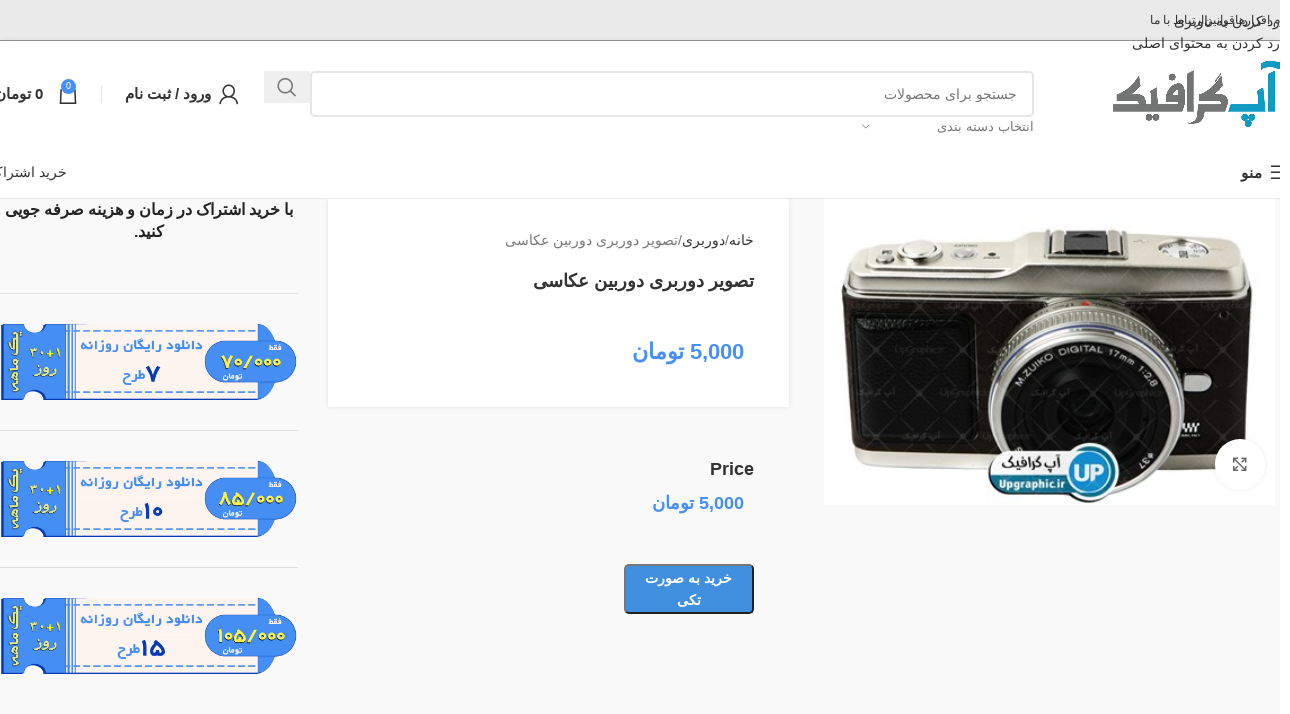

--- FILE ---
content_type: text/html; charset=UTF-8
request_url: https://upgraphic.ir/file/%D8%AA%D8%B5%D9%88%DB%8C%D8%B1-%D8%AF%D9%88%D8%B1%D8%A8%D8%B1%DB%8C-%D8%AF%D9%88%D8%B1%D8%A8%DB%8C%D9%86-%D8%B9%DA%A9%D8%A7%D8%B3%DB%8C-5/
body_size: 37670
content:
<!DOCTYPE html>
<html dir="rtl" lang="fa-IR">
<head>
	<meta charset="UTF-8">
	<link rel="profile" href="https://gmpg.org/xfn/11">
	<link rel="pingback" href="https://upgraphic.ir/xmlrpc.php">

	<meta name='robots' content='index, follow, max-image-preview:large, max-snippet:-1, max-video-preview:-1' />
	<style>img:is([sizes="auto" i], [sizes^="auto," i]) { contain-intrinsic-size: 3000px 1500px }</style>
	
	<!-- This site is optimized with the Yoast SEO plugin v26.4 - https://yoast.com/wordpress/plugins/seo/ -->
	<title>تصویر دوربری دوربین عکاسی - آپ گرافیک</title><link rel="stylesheet" href="https://fonts.googleapis.com/css?family=Roboto%3A100%2C100italic%2C200%2C200italic%2C300%2C300italic%2C400%2C400italic%2C500%2C500italic%2C600%2C600italic%2C700%2C700italic%2C800%2C800italic%2C900%2C900italic%7CRoboto%20Slab%3A100%2C100italic%2C200%2C200italic%2C300%2C300italic%2C400%2C400italic%2C500%2C500italic%2C600%2C600italic%2C700%2C700italic%2C800%2C800italic%2C900%2C900italic&#038;display=swap" />
	<meta name="description" content="تصویر دوربری دوربین عکاسی ,دوربین عکاسی دوربری شده, Camera png ,دوربین پی ان جی,  عکس دوربری دوربین دیجیتال  ,عکس دوربری دوربین عکاسی حرفه ای" />
	<link rel="canonical" href="https://upgraphic.ir/file/تصویر-دوربری-دوربین-عکاسی-5/" />
	<meta property="og:locale" content="fa_IR" />
	<meta property="og:type" content="article" />
	<meta property="og:title" content="تصویر دوربری دوربین عکاسی - آپ گرافیک" />
	<meta property="og:description" content="تصویر دوربری دوربین عکاسی ,دوربین عکاسی دوربری شده, Camera png ,دوربین پی ان جی,  عکس دوربری دوربین دیجیتال  ,عکس دوربری دوربین عکاسی حرفه ای" />
	<meta property="og:url" content="https://upgraphic.ir/file/تصویر-دوربری-دوربین-عکاسی-5/" />
	<meta property="og:site_name" content="آپ گرافیک" />
	<meta property="article:modified_time" content="2020-11-30T08:23:38+00:00" />
	<meta property="og:image" content="https://upgraphic.ir/wp-content/uploads/2020/11/74.jpg" />
	<meta property="og:image:width" content="400" />
	<meta property="og:image:height" content="271" />
	<meta property="og:image:type" content="image/jpeg" />
	<meta name="twitter:card" content="summary_large_image" />
	<script type="application/ld+json" class="yoast-schema-graph">{"@context":"https://schema.org","@graph":[{"@type":"WebPage","@id":"https://upgraphic.ir/file/%d8%aa%d8%b5%d9%88%db%8c%d8%b1-%d8%af%d9%88%d8%b1%d8%a8%d8%b1%db%8c-%d8%af%d9%88%d8%b1%d8%a8%db%8c%d9%86-%d8%b9%da%a9%d8%a7%d8%b3%db%8c-5/","url":"https://upgraphic.ir/file/%d8%aa%d8%b5%d9%88%db%8c%d8%b1-%d8%af%d9%88%d8%b1%d8%a8%d8%b1%db%8c-%d8%af%d9%88%d8%b1%d8%a8%db%8c%d9%86-%d8%b9%da%a9%d8%a7%d8%b3%db%8c-5/","name":"تصویر دوربری دوربین عکاسی - آپ گرافیک","isPartOf":{"@id":"https://upgraphic.ir/#website"},"primaryImageOfPage":{"@id":"https://upgraphic.ir/file/%d8%aa%d8%b5%d9%88%db%8c%d8%b1-%d8%af%d9%88%d8%b1%d8%a8%d8%b1%db%8c-%d8%af%d9%88%d8%b1%d8%a8%db%8c%d9%86-%d8%b9%da%a9%d8%a7%d8%b3%db%8c-5/#primaryimage"},"image":{"@id":"https://upgraphic.ir/file/%d8%aa%d8%b5%d9%88%db%8c%d8%b1-%d8%af%d9%88%d8%b1%d8%a8%d8%b1%db%8c-%d8%af%d9%88%d8%b1%d8%a8%db%8c%d9%86-%d8%b9%da%a9%d8%a7%d8%b3%db%8c-5/#primaryimage"},"thumbnailUrl":"https://upgraphic.ir/wp-content/uploads/2020/11/74.jpg","datePublished":"2020-11-30T07:19:28+00:00","dateModified":"2020-11-30T08:23:38+00:00","description":"تصویر دوربری دوربین عکاسی ,دوربین عکاسی دوربری شده, Camera png ,دوربین پی ان جی,  عکس دوربری دوربین دیجیتال  ,عکس دوربری دوربین عکاسی حرفه ای","breadcrumb":{"@id":"https://upgraphic.ir/file/%d8%aa%d8%b5%d9%88%db%8c%d8%b1-%d8%af%d9%88%d8%b1%d8%a8%d8%b1%db%8c-%d8%af%d9%88%d8%b1%d8%a8%db%8c%d9%86-%d8%b9%da%a9%d8%a7%d8%b3%db%8c-5/#breadcrumb"},"inLanguage":"fa-IR","potentialAction":[{"@type":"ReadAction","target":["https://upgraphic.ir/file/%d8%aa%d8%b5%d9%88%db%8c%d8%b1-%d8%af%d9%88%d8%b1%d8%a8%d8%b1%db%8c-%d8%af%d9%88%d8%b1%d8%a8%db%8c%d9%86-%d8%b9%da%a9%d8%a7%d8%b3%db%8c-5/"]}]},{"@type":"ImageObject","inLanguage":"fa-IR","@id":"https://upgraphic.ir/file/%d8%aa%d8%b5%d9%88%db%8c%d8%b1-%d8%af%d9%88%d8%b1%d8%a8%d8%b1%db%8c-%d8%af%d9%88%d8%b1%d8%a8%db%8c%d9%86-%d8%b9%da%a9%d8%a7%d8%b3%db%8c-5/#primaryimage","url":"https://upgraphic.ir/wp-content/uploads/2020/11/74.jpg","contentUrl":"https://upgraphic.ir/wp-content/uploads/2020/11/74.jpg","width":400,"height":271},{"@type":"BreadcrumbList","@id":"https://upgraphic.ir/file/%d8%aa%d8%b5%d9%88%db%8c%d8%b1-%d8%af%d9%88%d8%b1%d8%a8%d8%b1%db%8c-%d8%af%d9%88%d8%b1%d8%a8%db%8c%d9%86-%d8%b9%da%a9%d8%a7%d8%b3%db%8c-5/#breadcrumb","itemListElement":[{"@type":"ListItem","position":1,"name":"خانه","item":"https://upgraphic.ir/"},{"@type":"ListItem","position":2,"name":"فایل‌ها","item":"https://upgraphic.ir/files/"},{"@type":"ListItem","position":3,"name":"تصویر دوربری دوربین عکاسی"}]},{"@type":"WebSite","@id":"https://upgraphic.ir/#website","url":"https://upgraphic.ir/","name":"آپ گرافیک","description":"","potentialAction":[{"@type":"SearchAction","target":{"@type":"EntryPoint","urlTemplate":"https://upgraphic.ir/?s={search_term_string}"},"query-input":{"@type":"PropertyValueSpecification","valueRequired":true,"valueName":"search_term_string"}}],"inLanguage":"fa-IR"}]}</script>
	<!-- / Yoast SEO plugin. -->


<link href='https://fonts.gstatic.com' crossorigin rel='preconnect' />
<link rel="alternate" type="application/rss+xml" title="آپ گرافیک &raquo; خوراک" href="https://upgraphic.ir/feed/" />
<link rel="alternate" type="application/rss+xml" title="آپ گرافیک &raquo; خوراک دیدگاه‌ها" href="https://upgraphic.ir/comments/feed/" />
<link rel='stylesheet' id='bdt-uikit-css' href='https://upgraphic.ir/wp-content/plugins/bdthemes-element-pack/assets/css/bdt-uikit.rtl.css?ver=3.5.5' type='text/css' media='all' />
<link rel='stylesheet' id='element-pack-site-css' href='https://upgraphic.ir/wp-content/plugins/bdthemes-element-pack/assets/css/element-pack-site.rtl.css?ver=5.10.0' type='text/css' media='all' />
<link rel='stylesheet' id='wp-block-library-rtl-css' href='https://upgraphic.ir/wp-includes/css/dist/block-library/style-rtl.min.css?ver=6.7.4' type='text/css' media='all' />
<link rel='stylesheet' id='yith-wcmbs-frontent-styles-css' href='https://upgraphic.ir/wp-content/plugins/yith-woocommerce-membership-premium/assets/css/frontend.css?ver=2.26.0' type='text/css' media='all' />
<style id='global-styles-inline-css' type='text/css'>
:root{--wp--preset--aspect-ratio--square: 1;--wp--preset--aspect-ratio--4-3: 4/3;--wp--preset--aspect-ratio--3-4: 3/4;--wp--preset--aspect-ratio--3-2: 3/2;--wp--preset--aspect-ratio--2-3: 2/3;--wp--preset--aspect-ratio--16-9: 16/9;--wp--preset--aspect-ratio--9-16: 9/16;--wp--preset--color--black: #000000;--wp--preset--color--cyan-bluish-gray: #abb8c3;--wp--preset--color--white: #ffffff;--wp--preset--color--pale-pink: #f78da7;--wp--preset--color--vivid-red: #cf2e2e;--wp--preset--color--luminous-vivid-orange: #ff6900;--wp--preset--color--luminous-vivid-amber: #fcb900;--wp--preset--color--light-green-cyan: #7bdcb5;--wp--preset--color--vivid-green-cyan: #00d084;--wp--preset--color--pale-cyan-blue: #8ed1fc;--wp--preset--color--vivid-cyan-blue: #0693e3;--wp--preset--color--vivid-purple: #9b51e0;--wp--preset--gradient--vivid-cyan-blue-to-vivid-purple: linear-gradient(135deg,rgba(6,147,227,1) 0%,rgb(155,81,224) 100%);--wp--preset--gradient--light-green-cyan-to-vivid-green-cyan: linear-gradient(135deg,rgb(122,220,180) 0%,rgb(0,208,130) 100%);--wp--preset--gradient--luminous-vivid-amber-to-luminous-vivid-orange: linear-gradient(135deg,rgba(252,185,0,1) 0%,rgba(255,105,0,1) 100%);--wp--preset--gradient--luminous-vivid-orange-to-vivid-red: linear-gradient(135deg,rgba(255,105,0,1) 0%,rgb(207,46,46) 100%);--wp--preset--gradient--very-light-gray-to-cyan-bluish-gray: linear-gradient(135deg,rgb(238,238,238) 0%,rgb(169,184,195) 100%);--wp--preset--gradient--cool-to-warm-spectrum: linear-gradient(135deg,rgb(74,234,220) 0%,rgb(151,120,209) 20%,rgb(207,42,186) 40%,rgb(238,44,130) 60%,rgb(251,105,98) 80%,rgb(254,248,76) 100%);--wp--preset--gradient--blush-light-purple: linear-gradient(135deg,rgb(255,206,236) 0%,rgb(152,150,240) 100%);--wp--preset--gradient--blush-bordeaux: linear-gradient(135deg,rgb(254,205,165) 0%,rgb(254,45,45) 50%,rgb(107,0,62) 100%);--wp--preset--gradient--luminous-dusk: linear-gradient(135deg,rgb(255,203,112) 0%,rgb(199,81,192) 50%,rgb(65,88,208) 100%);--wp--preset--gradient--pale-ocean: linear-gradient(135deg,rgb(255,245,203) 0%,rgb(182,227,212) 50%,rgb(51,167,181) 100%);--wp--preset--gradient--electric-grass: linear-gradient(135deg,rgb(202,248,128) 0%,rgb(113,206,126) 100%);--wp--preset--gradient--midnight: linear-gradient(135deg,rgb(2,3,129) 0%,rgb(40,116,252) 100%);--wp--preset--font-size--small: 13px;--wp--preset--font-size--medium: 20px;--wp--preset--font-size--large: 36px;--wp--preset--font-size--x-large: 42px;--wp--preset--spacing--20: 0.44rem;--wp--preset--spacing--30: 0.67rem;--wp--preset--spacing--40: 1rem;--wp--preset--spacing--50: 1.5rem;--wp--preset--spacing--60: 2.25rem;--wp--preset--spacing--70: 3.38rem;--wp--preset--spacing--80: 5.06rem;--wp--preset--shadow--natural: 6px 6px 9px rgba(0, 0, 0, 0.2);--wp--preset--shadow--deep: 12px 12px 50px rgba(0, 0, 0, 0.4);--wp--preset--shadow--sharp: 6px 6px 0px rgba(0, 0, 0, 0.2);--wp--preset--shadow--outlined: 6px 6px 0px -3px rgba(255, 255, 255, 1), 6px 6px rgba(0, 0, 0, 1);--wp--preset--shadow--crisp: 6px 6px 0px rgba(0, 0, 0, 1);}:where(body) { margin: 0; }.wp-site-blocks > .alignleft { float: left; margin-right: 2em; }.wp-site-blocks > .alignright { float: right; margin-left: 2em; }.wp-site-blocks > .aligncenter { justify-content: center; margin-left: auto; margin-right: auto; }:where(.is-layout-flex){gap: 0.5em;}:where(.is-layout-grid){gap: 0.5em;}.is-layout-flow > .alignleft{float: left;margin-inline-start: 0;margin-inline-end: 2em;}.is-layout-flow > .alignright{float: right;margin-inline-start: 2em;margin-inline-end: 0;}.is-layout-flow > .aligncenter{margin-left: auto !important;margin-right: auto !important;}.is-layout-constrained > .alignleft{float: left;margin-inline-start: 0;margin-inline-end: 2em;}.is-layout-constrained > .alignright{float: right;margin-inline-start: 2em;margin-inline-end: 0;}.is-layout-constrained > .aligncenter{margin-left: auto !important;margin-right: auto !important;}.is-layout-constrained > :where(:not(.alignleft):not(.alignright):not(.alignfull)){margin-left: auto !important;margin-right: auto !important;}body .is-layout-flex{display: flex;}.is-layout-flex{flex-wrap: wrap;align-items: center;}.is-layout-flex > :is(*, div){margin: 0;}body .is-layout-grid{display: grid;}.is-layout-grid > :is(*, div){margin: 0;}body{padding-top: 0px;padding-right: 0px;padding-bottom: 0px;padding-left: 0px;}a:where(:not(.wp-element-button)){text-decoration: none;}:root :where(.wp-element-button, .wp-block-button__link){background-color: #32373c;border-width: 0;color: #fff;font-family: inherit;font-size: inherit;line-height: inherit;padding: calc(0.667em + 2px) calc(1.333em + 2px);text-decoration: none;}.has-black-color{color: var(--wp--preset--color--black) !important;}.has-cyan-bluish-gray-color{color: var(--wp--preset--color--cyan-bluish-gray) !important;}.has-white-color{color: var(--wp--preset--color--white) !important;}.has-pale-pink-color{color: var(--wp--preset--color--pale-pink) !important;}.has-vivid-red-color{color: var(--wp--preset--color--vivid-red) !important;}.has-luminous-vivid-orange-color{color: var(--wp--preset--color--luminous-vivid-orange) !important;}.has-luminous-vivid-amber-color{color: var(--wp--preset--color--luminous-vivid-amber) !important;}.has-light-green-cyan-color{color: var(--wp--preset--color--light-green-cyan) !important;}.has-vivid-green-cyan-color{color: var(--wp--preset--color--vivid-green-cyan) !important;}.has-pale-cyan-blue-color{color: var(--wp--preset--color--pale-cyan-blue) !important;}.has-vivid-cyan-blue-color{color: var(--wp--preset--color--vivid-cyan-blue) !important;}.has-vivid-purple-color{color: var(--wp--preset--color--vivid-purple) !important;}.has-black-background-color{background-color: var(--wp--preset--color--black) !important;}.has-cyan-bluish-gray-background-color{background-color: var(--wp--preset--color--cyan-bluish-gray) !important;}.has-white-background-color{background-color: var(--wp--preset--color--white) !important;}.has-pale-pink-background-color{background-color: var(--wp--preset--color--pale-pink) !important;}.has-vivid-red-background-color{background-color: var(--wp--preset--color--vivid-red) !important;}.has-luminous-vivid-orange-background-color{background-color: var(--wp--preset--color--luminous-vivid-orange) !important;}.has-luminous-vivid-amber-background-color{background-color: var(--wp--preset--color--luminous-vivid-amber) !important;}.has-light-green-cyan-background-color{background-color: var(--wp--preset--color--light-green-cyan) !important;}.has-vivid-green-cyan-background-color{background-color: var(--wp--preset--color--vivid-green-cyan) !important;}.has-pale-cyan-blue-background-color{background-color: var(--wp--preset--color--pale-cyan-blue) !important;}.has-vivid-cyan-blue-background-color{background-color: var(--wp--preset--color--vivid-cyan-blue) !important;}.has-vivid-purple-background-color{background-color: var(--wp--preset--color--vivid-purple) !important;}.has-black-border-color{border-color: var(--wp--preset--color--black) !important;}.has-cyan-bluish-gray-border-color{border-color: var(--wp--preset--color--cyan-bluish-gray) !important;}.has-white-border-color{border-color: var(--wp--preset--color--white) !important;}.has-pale-pink-border-color{border-color: var(--wp--preset--color--pale-pink) !important;}.has-vivid-red-border-color{border-color: var(--wp--preset--color--vivid-red) !important;}.has-luminous-vivid-orange-border-color{border-color: var(--wp--preset--color--luminous-vivid-orange) !important;}.has-luminous-vivid-amber-border-color{border-color: var(--wp--preset--color--luminous-vivid-amber) !important;}.has-light-green-cyan-border-color{border-color: var(--wp--preset--color--light-green-cyan) !important;}.has-vivid-green-cyan-border-color{border-color: var(--wp--preset--color--vivid-green-cyan) !important;}.has-pale-cyan-blue-border-color{border-color: var(--wp--preset--color--pale-cyan-blue) !important;}.has-vivid-cyan-blue-border-color{border-color: var(--wp--preset--color--vivid-cyan-blue) !important;}.has-vivid-purple-border-color{border-color: var(--wp--preset--color--vivid-purple) !important;}.has-vivid-cyan-blue-to-vivid-purple-gradient-background{background: var(--wp--preset--gradient--vivid-cyan-blue-to-vivid-purple) !important;}.has-light-green-cyan-to-vivid-green-cyan-gradient-background{background: var(--wp--preset--gradient--light-green-cyan-to-vivid-green-cyan) !important;}.has-luminous-vivid-amber-to-luminous-vivid-orange-gradient-background{background: var(--wp--preset--gradient--luminous-vivid-amber-to-luminous-vivid-orange) !important;}.has-luminous-vivid-orange-to-vivid-red-gradient-background{background: var(--wp--preset--gradient--luminous-vivid-orange-to-vivid-red) !important;}.has-very-light-gray-to-cyan-bluish-gray-gradient-background{background: var(--wp--preset--gradient--very-light-gray-to-cyan-bluish-gray) !important;}.has-cool-to-warm-spectrum-gradient-background{background: var(--wp--preset--gradient--cool-to-warm-spectrum) !important;}.has-blush-light-purple-gradient-background{background: var(--wp--preset--gradient--blush-light-purple) !important;}.has-blush-bordeaux-gradient-background{background: var(--wp--preset--gradient--blush-bordeaux) !important;}.has-luminous-dusk-gradient-background{background: var(--wp--preset--gradient--luminous-dusk) !important;}.has-pale-ocean-gradient-background{background: var(--wp--preset--gradient--pale-ocean) !important;}.has-electric-grass-gradient-background{background: var(--wp--preset--gradient--electric-grass) !important;}.has-midnight-gradient-background{background: var(--wp--preset--gradient--midnight) !important;}.has-small-font-size{font-size: var(--wp--preset--font-size--small) !important;}.has-medium-font-size{font-size: var(--wp--preset--font-size--medium) !important;}.has-large-font-size{font-size: var(--wp--preset--font-size--large) !important;}.has-x-large-font-size{font-size: var(--wp--preset--font-size--x-large) !important;}
:where(.wp-block-post-template.is-layout-flex){gap: 1.25em;}:where(.wp-block-post-template.is-layout-grid){gap: 1.25em;}
:where(.wp-block-columns.is-layout-flex){gap: 2em;}:where(.wp-block-columns.is-layout-grid){gap: 2em;}
:root :where(.wp-block-pullquote){font-size: 1.5em;line-height: 1.6;}
</style>
<style id='woocommerce-inline-inline-css' type='text/css'>
.woocommerce form .form-row .required { visibility: visible; }
</style>
<link rel='stylesheet' id='trp-language-switcher-style-css' href='https://upgraphic.ir/wp-content/plugins/translatepress-multilingual/assets/css/trp-language-switcher.css?ver=3.0.4' type='text/css' media='all' />
<link rel='stylesheet' id='wccf-field-styles-css' href='https://upgraphic.ir/wp-content/plugins/woocommerce-custom-fields/assets/css/fields.css?ver=2.3.3' type='text/css' media='all' />
<link rel='stylesheet' id='rightpress-datetimepicker-styles-css' href='https://upgraphic.ir/wp-content/plugins/woocommerce-custom-fields/rightpress/components/rightpress-assets-component/assets/datetimepicker/assets/css/jquery.datetimepicker.min.css?ver=1017' type='text/css' media='all' />
<link rel='stylesheet' id='wccf-frontend-styles-css' href='https://upgraphic.ir/wp-content/plugins/woocommerce-custom-fields/assets/css/frontend.css?ver=2.3.3' type='text/css' media='all' />
<link rel='stylesheet' id='yith_wcbm_badge_style-css' href='https://upgraphic.ir/wp-content/plugins/yith-woocommerce-badges-management/assets/css/frontend.css?ver=3.20.0' type='text/css' media='all' />
<link rel='stylesheet' id='yith-gfont-open-sans-css' href='https://upgraphic.ir/wp-content/plugins/yith-woocommerce-badges-management/assets/fonts/open-sans/style.css?ver=3.20.0' type='text/css' media='all' />
<link rel='stylesheet' id='child-style-css' href='https://upgraphic.ir/wp-content/themes/woodmart-child/style.css?ver=8.3.5' type='text/css' media='all' />
<link rel='stylesheet' id='elementor-icons-css' href='https://upgraphic.ir/wp-content/plugins/elementor/assets/lib/eicons/css/elementor-icons.min.css?ver=5.44.0' type='text/css' media='all' />
<link rel='stylesheet' id='elementor-frontend-css' href='https://upgraphic.ir/wp-content/plugins/elementor/assets/css/frontend-rtl.min.css?ver=3.33.2' type='text/css' media='all' />
<link rel='stylesheet' id='elementor-post-7157-css' href='https://upgraphic.ir/wp-content/uploads/elementor/css/post-7157.css?ver=1769239879' type='text/css' media='all' />
<link rel='stylesheet' id='wd-style-base-css' href='https://upgraphic.ir/wp-content/themes/woodmart/css/parts/base-rtl.min.css?ver=8.3.5' type='text/css' media='all' />
<link rel='stylesheet' id='wd-helpers-wpb-elem-css' href='https://upgraphic.ir/wp-content/themes/woodmart/css/parts/helpers-wpb-elem.min.css?ver=8.3.5' type='text/css' media='all' />
<link rel='stylesheet' id='wd-elementor-base-css' href='https://upgraphic.ir/wp-content/themes/woodmart/css/parts/int-elem-base-rtl.min.css?ver=8.3.5' type='text/css' media='all' />
<link rel='stylesheet' id='wd-woocommerce-base-css' href='https://upgraphic.ir/wp-content/themes/woodmart/css/parts/woocommerce-base-rtl.min.css?ver=8.3.5' type='text/css' media='all' />
<link rel='stylesheet' id='wd-mod-star-rating-css' href='https://upgraphic.ir/wp-content/themes/woodmart/css/parts/mod-star-rating.min.css?ver=8.3.5' type='text/css' media='all' />
<link rel='stylesheet' id='wd-woocommerce-block-notices-css' href='https://upgraphic.ir/wp-content/themes/woodmart/css/parts/woo-mod-block-notices-rtl.min.css?ver=8.3.5' type='text/css' media='all' />
<link rel='stylesheet' id='wd-woo-mod-quantity-css' href='https://upgraphic.ir/wp-content/themes/woodmart/css/parts/woo-mod-quantity.min.css?ver=8.3.5' type='text/css' media='all' />
<link rel='stylesheet' id='wd-woo-single-prod-el-base-css' href='https://upgraphic.ir/wp-content/themes/woodmart/css/parts/woo-single-prod-el-base.min.css?ver=8.3.5' type='text/css' media='all' />
<link rel='stylesheet' id='wd-woo-mod-stock-status-css' href='https://upgraphic.ir/wp-content/themes/woodmart/css/parts/woo-mod-stock-status.min.css?ver=8.3.5' type='text/css' media='all' />
<link rel='stylesheet' id='wd-woo-mod-shop-attributes-css' href='https://upgraphic.ir/wp-content/themes/woodmart/css/parts/woo-mod-shop-attributes.min.css?ver=8.3.5' type='text/css' media='all' />
<link rel='stylesheet' id='wd-wp-blocks-css' href='https://upgraphic.ir/wp-content/themes/woodmart/css/parts/wp-blocks.min.css?ver=8.3.5' type='text/css' media='all' />
<link rel='stylesheet' id='wd-header-base-css' href='https://upgraphic.ir/wp-content/themes/woodmart/css/parts/header-base-rtl.min.css?ver=8.3.5' type='text/css' media='all' />
<link rel='stylesheet' id='wd-mod-tools-css' href='https://upgraphic.ir/wp-content/themes/woodmart/css/parts/mod-tools.min.css?ver=8.3.5' type='text/css' media='all' />
<link rel='stylesheet' id='wd-header-elements-base-css' href='https://upgraphic.ir/wp-content/themes/woodmart/css/parts/header-el-base-rtl.min.css?ver=8.3.5' type='text/css' media='all' />
<link rel='stylesheet' id='wd-info-box-css' href='https://upgraphic.ir/wp-content/themes/woodmart/css/parts/el-info-box-rtl.min.css?ver=8.3.5' type='text/css' media='all' />
<link rel='stylesheet' id='wd-button-css' href='https://upgraphic.ir/wp-content/themes/woodmart/css/parts/el-button.min.css?ver=8.3.5' type='text/css' media='all' />
<link rel='stylesheet' id='wd-header-search-css' href='https://upgraphic.ir/wp-content/themes/woodmart/css/parts/header-el-search-rtl.min.css?ver=8.3.5' type='text/css' media='all' />
<link rel='stylesheet' id='wd-header-search-form-css' href='https://upgraphic.ir/wp-content/themes/woodmart/css/parts/header-el-search-form-rtl.min.css?ver=8.3.5' type='text/css' media='all' />
<link rel='stylesheet' id='wd-wd-search-form-css' href='https://upgraphic.ir/wp-content/themes/woodmart/css/parts/wd-search-form.min.css?ver=8.3.5' type='text/css' media='all' />
<link rel='stylesheet' id='wd-wd-search-results-css' href='https://upgraphic.ir/wp-content/themes/woodmart/css/parts/wd-search-results.min.css?ver=8.3.5' type='text/css' media='all' />
<link rel='stylesheet' id='wd-wd-search-dropdown-css' href='https://upgraphic.ir/wp-content/themes/woodmart/css/parts/wd-search-dropdown-rtl.min.css?ver=8.3.5' type='text/css' media='all' />
<link rel='stylesheet' id='wd-wd-search-cat-css' href='https://upgraphic.ir/wp-content/themes/woodmart/css/parts/wd-search-cat-rtl.min.css?ver=8.3.5' type='text/css' media='all' />
<link rel='stylesheet' id='wd-woo-mod-login-form-css' href='https://upgraphic.ir/wp-content/themes/woodmart/css/parts/woo-mod-login-form.min.css?ver=8.3.5' type='text/css' media='all' />
<link rel='stylesheet' id='wd-header-my-account-css' href='https://upgraphic.ir/wp-content/themes/woodmart/css/parts/header-el-my-account-rtl.min.css?ver=8.3.5' type='text/css' media='all' />
<link rel='stylesheet' id='wd-header-cart-css' href='https://upgraphic.ir/wp-content/themes/woodmart/css/parts/header-el-cart-rtl.min.css?ver=8.3.5' type='text/css' media='all' />
<link rel='stylesheet' id='wd-widget-shopping-cart-css' href='https://upgraphic.ir/wp-content/themes/woodmart/css/parts/woo-widget-shopping-cart.min.css?ver=8.3.5' type='text/css' media='all' />
<link rel='stylesheet' id='wd-widget-product-list-css' href='https://upgraphic.ir/wp-content/themes/woodmart/css/parts/woo-widget-product-list.min.css?ver=8.3.5' type='text/css' media='all' />
<link rel='stylesheet' id='wd-header-mobile-nav-dropdown-css' href='https://upgraphic.ir/wp-content/themes/woodmart/css/parts/header-el-mobile-nav-dropdown.min.css?ver=8.3.5' type='text/css' media='all' />
<link rel='stylesheet' id='wd-header-my-account-dropdown-css' href='https://upgraphic.ir/wp-content/themes/woodmart/css/parts/header-el-my-account-dropdown-rtl.min.css?ver=8.3.5' type='text/css' media='all' />
<link rel='stylesheet' id='wd-woo-single-prod-predefined-css' href='https://upgraphic.ir/wp-content/themes/woodmart/css/parts/woo-single-prod-predefined-rtl.min.css?ver=8.3.5' type='text/css' media='all' />
<link rel='stylesheet' id='wd-woo-single-prod-and-quick-view-predefined-css' href='https://upgraphic.ir/wp-content/themes/woodmart/css/parts/woo-single-prod-and-quick-view-predefined-rtl.min.css?ver=8.3.5' type='text/css' media='all' />
<link rel='stylesheet' id='wd-woo-single-prod-el-tabs-predefined-css' href='https://upgraphic.ir/wp-content/themes/woodmart/css/parts/woo-single-prod-el-tabs-predefined.min.css?ver=8.3.5' type='text/css' media='all' />
<link rel='stylesheet' id='wd-woo-single-prod-opt-base-css' href='https://upgraphic.ir/wp-content/themes/woodmart/css/parts/woo-single-prod-opt-base.min.css?ver=8.3.5' type='text/css' media='all' />
<link rel='stylesheet' id='wd-woo-single-prod-el-gallery-css' href='https://upgraphic.ir/wp-content/themes/woodmart/css/parts/woo-single-prod-el-gallery.min.css?ver=8.3.5' type='text/css' media='all' />
<link rel='stylesheet' id='wd-swiper-css' href='https://upgraphic.ir/wp-content/themes/woodmart/css/parts/lib-swiper-rtl.min.css?ver=8.3.5' type='text/css' media='all' />
<link rel='stylesheet' id='wd-swiper-arrows-css' href='https://upgraphic.ir/wp-content/themes/woodmart/css/parts/lib-swiper-arrows-rtl.min.css?ver=8.3.5' type='text/css' media='all' />
<link rel='stylesheet' id='wd-photoswipe-css' href='https://upgraphic.ir/wp-content/themes/woodmart/css/parts/lib-photoswipe-rtl.min.css?ver=8.3.5' type='text/css' media='all' />
<link rel='stylesheet' id='wd-off-canvas-sidebar-css' href='https://upgraphic.ir/wp-content/themes/woodmart/css/parts/opt-off-canvas-sidebar.min.css?ver=8.3.5' type='text/css' media='all' />
<link rel='stylesheet' id='wd-tabs-css' href='https://upgraphic.ir/wp-content/themes/woodmart/css/parts/el-tabs-rtl.min.css?ver=8.3.5' type='text/css' media='all' />
<link rel='stylesheet' id='wd-woo-single-prod-el-tabs-opt-layout-tabs-css' href='https://upgraphic.ir/wp-content/themes/woodmart/css/parts/woo-single-prod-el-tabs-opt-layout-tabs.min.css?ver=8.3.5' type='text/css' media='all' />
<link rel='stylesheet' id='wd-accordion-css' href='https://upgraphic.ir/wp-content/themes/woodmart/css/parts/el-accordion.min.css?ver=8.3.5' type='text/css' media='all' />
<link rel='stylesheet' id='wd-accordion-elem-wpb-css' href='https://upgraphic.ir/wp-content/themes/woodmart/css/parts/el-accordion-wpb-elem-rtl.min.css?ver=8.3.5' type='text/css' media='all' />
<link rel='stylesheet' id='wd-widget-collapse-css' href='https://upgraphic.ir/wp-content/themes/woodmart/css/parts/opt-widget-collapse.min.css?ver=8.3.5' type='text/css' media='all' />
<link rel='stylesheet' id='wd-footer-base-css' href='https://upgraphic.ir/wp-content/themes/woodmart/css/parts/footer-base.min.css?ver=8.3.5' type='text/css' media='all' />
<link rel='stylesheet' id='wd-widget-nav-css' href='https://upgraphic.ir/wp-content/themes/woodmart/css/parts/widget-nav.min.css?ver=8.3.5' type='text/css' media='all' />
<link rel='stylesheet' id='wd-scroll-top-css' href='https://upgraphic.ir/wp-content/themes/woodmart/css/parts/opt-scrolltotop-rtl.min.css?ver=8.3.5' type='text/css' media='all' />
<link rel='stylesheet' id='wd-mod-sticky-sidebar-opener-css' href='https://upgraphic.ir/wp-content/themes/woodmart/css/parts/mod-sticky-sidebar-opener.min.css?ver=8.3.5' type='text/css' media='all' />


<script type="text/javascript" src="https://upgraphic.ir/wp-includes/js/jquery/jquery.min.js?ver=3.7.1" id="jquery-core-js"></script>
<script type="text/javascript" src="https://upgraphic.ir/wp-includes/js/jquery/jquery-migrate.min.js?ver=3.4.1" id="jquery-migrate-js"></script>
<script type="text/javascript" src="https://upgraphic.ir/wp-content/plugins/woocommerce/assets/js/zoom/jquery.zoom.min.js?ver=1.7.21-wc.10.3.7" id="wc-zoom-js" defer="defer" data-wp-strategy="defer"></script>
<script type="text/javascript" id="wc-single-product-js-extra">
/* <![CDATA[ */
var wc_single_product_params = {"i18n_required_rating_text":"\u0644\u0637\u0641\u0627 \u06cc\u06a9 \u0627\u0645\u062a\u06cc\u0627\u0632 \u0631\u0627 \u0627\u0646\u062a\u062e\u0627\u0628 \u06a9\u0646\u06cc\u062f","i18n_rating_options":["\u06f1 \u0627\u0632 \u06f5 \u0633\u062a\u0627\u0631\u0647","\u06f2 \u0627\u0632 \u06f5 \u0633\u062a\u0627\u0631\u0647","\u06f3 \u0627\u0632 \u06f5 \u0633\u062a\u0627\u0631\u0647","\u06f4 \u0627\u0632 \u06f5 \u0633\u062a\u0627\u0631\u0647","\u06f5 \u0627\u0632 \u06f5 \u0633\u062a\u0627\u0631\u0647"],"i18n_product_gallery_trigger_text":"\u0645\u0634\u0627\u0647\u062f\u0647 \u06af\u0627\u0644\u0631\u06cc \u062a\u0635\u0627\u0648\u06cc\u0631 \u0628\u0647 \u0635\u0648\u0631\u062a \u062a\u0645\u0627\u0645 \u0635\u0641\u062d\u0647","review_rating_required":"yes","flexslider":{"rtl":true,"animation":"slide","smoothHeight":true,"directionNav":false,"controlNav":"thumbnails","slideshow":false,"animationSpeed":500,"animationLoop":false,"allowOneSlide":false},"zoom_enabled":"","zoom_options":[],"photoswipe_enabled":"","photoswipe_options":{"shareEl":false,"closeOnScroll":false,"history":false,"hideAnimationDuration":0,"showAnimationDuration":0},"flexslider_enabled":""};
/* ]]> */
</script>
<script type="text/javascript" src="https://upgraphic.ir/wp-content/plugins/woocommerce/assets/js/frontend/single-product.min.js?ver=10.3.7" id="wc-single-product-js" defer="defer" data-wp-strategy="defer"></script>
<script type="text/javascript" src="https://upgraphic.ir/wp-content/plugins/woocommerce/assets/js/jquery-blockui/jquery.blockUI.min.js?ver=2.7.0-wc.10.3.7" id="wc-jquery-blockui-js" defer="defer" data-wp-strategy="defer"></script>
<script type="text/javascript" src="https://upgraphic.ir/wp-content/plugins/woocommerce/assets/js/js-cookie/js.cookie.min.js?ver=2.1.4-wc.10.3.7" id="wc-js-cookie-js" defer="defer" data-wp-strategy="defer"></script>
<script type="text/javascript" id="woocommerce-js-extra">
/* <![CDATA[ */
var woocommerce_params = {"ajax_url":"\/wp-admin\/admin-ajax.php","wc_ajax_url":"\/?wc-ajax=%%endpoint%%","i18n_password_show":"\u0646\u0645\u0627\u06cc\u0634 \u0631\u0645\u0632 \u0639\u0628\u0648\u0631","i18n_password_hide":"\u0645\u062e\u0641\u06cc\u200c\u0633\u0627\u0632\u06cc \u0631\u0645\u0632 \u0639\u0628\u0648\u0631"};
/* ]]> */
</script>
<script type="text/javascript" src="https://upgraphic.ir/wp-content/plugins/woocommerce/assets/js/frontend/woocommerce.min.js?ver=10.3.7" id="woocommerce-js" defer="defer" data-wp-strategy="defer"></script>
<script type="text/javascript" src="https://upgraphic.ir/wp-content/plugins/translatepress-multilingual/assets/js/trp-frontend-compatibility.js?ver=3.0.4" id="trp-frontend-compatibility-js"></script>
<script type="text/javascript" id="bdt-uikit-js-extra">
/* <![CDATA[ */
var element_pack_ajax_login_config = {"ajaxurl":"https:\/\/upgraphic.ir\/wp-admin\/admin-ajax.php","loadingmessage":"Sending user info, please wait...","unknownerror":"Unknown error, make sure access is correct!"};
var ElementPackConfig = {"ajaxurl":"https:\/\/upgraphic.ir\/wp-admin\/admin-ajax.php","nonce":"4c8a849353","data_table":{"language":{"lengthMenu":"Show _MENU_ Entries","info":"Showing _START_ to _END_ of _TOTAL_ entries","search":"Search :","paginate":{"previous":"Previous","next":"Next"}}},"contact_form":{"sending_msg":"Sending message please wait...","captcha_nd":"Invisible captcha not defined!","captcha_nr":"Could not get invisible captcha response!"},"mailchimp":{"subscribing":"Subscribing you please wait..."},"elements_data":{"sections":[],"columns":[],"widgets":[]}};
/* ]]> */
</script>
<script type="text/javascript" src="https://upgraphic.ir/wp-content/plugins/bdthemes-element-pack/assets/js/bdt-uikit.min.js?ver=3.5.5" id="bdt-uikit-js"></script>
<script type="text/javascript" src="https://upgraphic.ir/wp-content/themes/woodmart/js/libs/device.min.js?ver=8.3.5" id="wd-device-library-js"></script>
<script type="text/javascript" src="https://upgraphic.ir/wp-content/themes/woodmart/js/scripts/global/scrollBar.min.js?ver=8.3.5" id="wd-scrollbar-js"></script>
<link rel="https://api.w.org/" href="https://upgraphic.ir/wp-json/" /><link rel="alternate" title="JSON" type="application/json" href="https://upgraphic.ir/wp-json/wp/v2/product/4642" /><link rel="EditURI" type="application/rsd+xml" title="RSD" href="https://upgraphic.ir/xmlrpc.php?rsd" />
<link rel="stylesheet" href="https://upgraphic.ir/wp-content/themes/woodmart-child/rtl.css" type="text/css" media="screen" /><meta name="generator" content="WordPress 6.7.4" />
<meta name="generator" content="WooCommerce 10.3.7" />
<link rel='shortlink' href='https://upgraphic.ir/?p=4642' />
<link rel="alternate" title="oEmbed (JSON)" type="application/json+oembed" href="https://upgraphic.ir/wp-json/oembed/1.0/embed?url=https%3A%2F%2Fupgraphic.ir%2Ffile%2F%25d8%25aa%25d8%25b5%25d9%2588%25db%258c%25d8%25b1-%25d8%25af%25d9%2588%25d8%25b1%25d8%25a8%25d8%25b1%25db%258c-%25d8%25af%25d9%2588%25d8%25b1%25d8%25a8%25db%258c%25d9%2586-%25d8%25b9%25da%25a9%25d8%25a7%25d8%25b3%25db%258c-5%2F" />
<link rel="alternate" title="oEmbed (XML)" type="text/xml+oembed" href="https://upgraphic.ir/wp-json/oembed/1.0/embed?url=https%3A%2F%2Fupgraphic.ir%2Ffile%2F%25d8%25aa%25d8%25b5%25d9%2588%25db%258c%25d8%25b1-%25d8%25af%25d9%2588%25d8%25b1%25d8%25a8%25d8%25b1%25db%258c-%25d8%25af%25d9%2588%25d8%25b1%25d8%25a8%25db%258c%25d9%2586-%25d8%25b9%25da%25a9%25d8%25a7%25d8%25b3%25db%258c-5%2F&#038;format=xml" />
<link rel="alternate" hreflang="fa-IR" href="https://upgraphic.ir/file/%D8%AA%D8%B5%D9%88%DB%8C%D8%B1-%D8%AF%D9%88%D8%B1%D8%A8%D8%B1%DB%8C-%D8%AF%D9%88%D8%B1%D8%A8%DB%8C%D9%86-%D8%B9%DA%A9%D8%A7%D8%B3%DB%8C-5/"/>
<link rel="alternate" hreflang="fa" href="https://upgraphic.ir/file/%D8%AA%D8%B5%D9%88%DB%8C%D8%B1-%D8%AF%D9%88%D8%B1%D8%A8%D8%B1%DB%8C-%D8%AF%D9%88%D8%B1%D8%A8%DB%8C%D9%86-%D8%B9%DA%A9%D8%A7%D8%B3%DB%8C-5/"/>
					<meta name="viewport" content="width=device-width, initial-scale=1.0, maximum-scale=1.0, user-scalable=no">
										<noscript><style>.woocommerce-product-gallery{ opacity: 1 !important; }</style></noscript>
	<meta name="generator" content="Elementor 3.33.2; features: additional_custom_breakpoints; settings: css_print_method-external, google_font-enabled, font_display-auto">
			<style>
				.e-con.e-parent:nth-of-type(n+4):not(.e-lazyloaded):not(.e-no-lazyload),
				.e-con.e-parent:nth-of-type(n+4):not(.e-lazyloaded):not(.e-no-lazyload) * {
					background-image: none !important;
				}
				@media screen and (max-height: 1024px) {
					.e-con.e-parent:nth-of-type(n+3):not(.e-lazyloaded):not(.e-no-lazyload),
					.e-con.e-parent:nth-of-type(n+3):not(.e-lazyloaded):not(.e-no-lazyload) * {
						background-image: none !important;
					}
				}
				@media screen and (max-height: 640px) {
					.e-con.e-parent:nth-of-type(n+2):not(.e-lazyloaded):not(.e-no-lazyload),
					.e-con.e-parent:nth-of-type(n+2):not(.e-lazyloaded):not(.e-no-lazyload) * {
						background-image: none !important;
					}
				}
			</style>
					<style type="text/css" id="wp-custom-css">
			/* Have fun adding your style here :) - PS: At all times this file should contain a comment or a rule, otherwise opera might act buggy :( */

/* General Custom CSS */
.container.av-logo-container .noLightbox.social_bookmarks.icon_count_3 {margin-left:130px !important;}
.pricing-table .avia-heading-row {font-weight:bold !important;font-size:18px !important;}
.pricing-table .avia-pricing-row {font-size:15px !important;}
.avia-button-row > div > a {font-weight:bold !important;}
.bvbtn a .avia-menu-text {background:#FF9800 !important;border-color:#FF9800 !important;border-radius:4px !important;}
.bvbtn {position:absolute !important;left:-15px !important;}
.bvbtns {background:#FF9800 !important;border-color:#FF9800 !important;border-radius:4px !important;color:#fff !important;padding:9px 15px !important;float:right !important;margin-left:10px !important;}
.quantity {display:none !important}
.yith-wcmbs-download-button.unlocked , .yith-wcmbs-download-button.locked {padding:12px 30px !important;font-size:18px !important;float:right !important;font-family:inherit !important;margin:0px !important;}
.yith-wcmbs-download-button.locked::after {content:" - (دانلود از طریق اشتراک ویژه)";}
.yith-wcmbs-download-button.unlocked::after {content:" - (دانلود از طریق اشتراک ویژه)";}
.single-product-main-image.alpha {float:right !important;margin-right:0px !important;margin-left:50px !important;}
.summary.entry-summary .cart {max-width:130px !important;float:right !important;margin-left:10px !important;}
.product_title.entry-title {float:right !important;margin-left:10px !important;margin-bottom:40px !important;}
.summary.entry-summary .price {clear:both !important;line-height:40px !important;margin-right:10px !important;}
.inner_product_header_cell .price .woocommerce-Price-amount-free {background:#569be0 !important;padding:1px 5px !important;border-radius:3px;}
.inner_product_header_cell .price .woocommerce-Price-amount.amount {background:#fba707 !important;padding:1px 5px !important;border-radius:3px;}
.av-parallax-inner.av-parallax-woo {filter:blur(5px) !important;}
#header_meta {background:#fff !important;border-bottom:none !important;}
.av-masonry-pagination.av-masonry-pagination-pagination {background:unset !important;}
.av-masonry-pagination.av-masonry-pagination-pagination .pagination {width:max-content !important;margin:auto !important;}
.menu-item-has-children > a::after {content:' ';font-family:entypo-fontello !important;}
.dropdown_ul_available > a::after {content:' ';font-family:entypo-fontello !important;}
.product_meta {display: none !important;}
.aws-search-field , .aws-search-field::placeholder {color: #333 !important;}
.aws-search-clear {color: #555 !important;}
.aws-search-btn.aws-form-btn {background: #fff !important;}
.aws-search-btn_icon {color: #333 !important;}
.aws-search-field {border-left: none !important;}
/*
Desktop Styles
================================================== */
/* Note: Add new css to the media query below that you want to only effect the desktop view of your site */

@media only screen and (min-width: 768px) {
  /* Add your Desktop Styles here */
.page-id-0 > #wrap_all > #main > .container_wrap.container_wrap_first.main_color.fullsize > .container > .template-page.content.av-content-full.alpha.units > .post-entry.post-entry-type-page.post-entry-0 {width:30% !important;margin:auto !important;}
}



/*
Mobile Styles
================================================== */
/* Note: Add new css to the media query below that you want to only effect the Mobile and Tablet Portrait view */

@media only screen and (max-width: 767px) {
  /* Add your Mobile Styles here */
.avia-menu.av-main-nav-wrap.av_menu_icon_beside {float:left !important;}
 .main_menu {margin-left:-20px !important;}
 .cart_dropdown_link {padding:0px 10px !important;position:relative !important;left:-242px !important;}
 .page-id-0 > #wrap_all > #main > .container_wrap.container_wrap_first.main_color.fullsize > .container > .template-page.content.av-content-full.alpha.units > .post-entry.post-entry-type-page.post-entry-0 {width:80% !important;margin:auto !important;}
 .avia-menu.av-main-nav-wrap {float:left !important;}
 #av-masonry-2 , #av-masonry-1 {margin-right:-4.9% !important;}
 .bvbtn a {top:100px !important;left:35% !important;}
}		</style>
		<style>
		
		</style>			<style id="wd-style-header_958268-css" data-type="wd-style-header_958268">
				:root{
	--wd-top-bar-h: 40px;
	--wd-top-bar-sm-h: 40px;
	--wd-top-bar-sticky-h: .00001px;
	--wd-top-bar-brd-w: 1px;

	--wd-header-general-h: 105px;
	--wd-header-general-sm-h: 60px;
	--wd-header-general-sticky-h: .00001px;
	--wd-header-general-brd-w: .00001px;

	--wd-header-bottom-h: 52px;
	--wd-header-bottom-sm-h: 52px;
	--wd-header-bottom-sticky-h: .00001px;
	--wd-header-bottom-brd-w: 1px;

	--wd-header-clone-h: 60px;

	--wd-header-brd-w: calc(var(--wd-top-bar-brd-w) + var(--wd-header-general-brd-w) + var(--wd-header-bottom-brd-w));
	--wd-header-h: calc(var(--wd-top-bar-h) + var(--wd-header-general-h) + var(--wd-header-bottom-h) + var(--wd-header-brd-w));
	--wd-header-sticky-h: calc(var(--wd-top-bar-sticky-h) + var(--wd-header-general-sticky-h) + var(--wd-header-bottom-sticky-h) + var(--wd-header-clone-h) + var(--wd-header-brd-w));
	--wd-header-sm-h: calc(var(--wd-top-bar-sm-h) + var(--wd-header-general-sm-h) + var(--wd-header-bottom-sm-h) + var(--wd-header-brd-w));
}

.whb-top-bar .wd-dropdown {
	margin-top: -1px;
}

.whb-top-bar .wd-dropdown:after {
	height: 10px;
}



:root:has(.whb-top-bar.whb-border-boxed) {
	--wd-top-bar-brd-w: .00001px;
}

@media (max-width: 1024px) {
:root:has(.whb-top-bar.whb-hidden-mobile) {
	--wd-top-bar-brd-w: .00001px;
}
}


:root:has(.whb-header-bottom.whb-border-boxed) {
	--wd-header-bottom-brd-w: .00001px;
}

@media (max-width: 1024px) {
:root:has(.whb-header-bottom.whb-hidden-mobile) {
	--wd-header-bottom-brd-w: .00001px;
}
}

.whb-header-bottom .wd-dropdown {
	margin-top: 5px;
}

.whb-header-bottom .wd-dropdown:after {
	height: 16px;
}


.whb-clone.whb-sticked .wd-dropdown:not(.sub-sub-menu) {
	margin-top: 9px;
}

.whb-clone.whb-sticked .wd-dropdown:not(.sub-sub-menu):after {
	height: 20px;
}

		
.whb-kjj2q79s5gcegphkv5y4.info-box-wrapper div.wd-info-box {
	--ib-icon-sp: 10px;
}
.whb-31ie1wfikr2u9vs2hn0w a:is(.btn-style-default, .btn-style-3d) {
	background-color: rgba(74, 144, 226, 1);
}
.whb-31ie1wfikr2u9vs2hn0w a:is(.btn-style-bordered, .btn-style-link) {
	border-color: rgba(74, 144, 226, 1);
}
.whb-top-bar {
	background-color: rgba(234, 234, 234, 1);border-color: rgba(232, 232, 232, 1);border-bottom-width: 1px;border-bottom-style: outset;
}

.whb-0gsqnqfg60bgshoin2lu form.searchform {
	--wd-form-height: 46px;
}
.whb-r2axf5nconhc33hk0wz7 form.searchform {
	--wd-form-height: 42px;
}
.whb-general-header {
	border-bottom-width: 0px;border-bottom-style: solid;
}

.whb-ek6p82utj743clxpx0ya a:is(.btn-style-default, .btn-style-3d) {
	background-color: rgba(74, 144, 226, 1);
}
.whb-ek6p82utj743clxpx0ya a:is(.btn-style-bordered, .btn-style-link) {
	border-color: rgba(74, 144, 226, 1);
}
.whb-header-bottom {
	border-color: rgba(232, 232, 232, 1);border-bottom-width: 1px;border-bottom-style: solid;
}
			</style>
						<style id="wd-style-theme_settings_default-css" data-type="wd-style-theme_settings_default">
				@font-face {
	font-weight: normal;
	font-style: normal;
	font-family: "woodmart-font";
	src: url("//upgraphic.ir/wp-content/themes/woodmart/fonts/woodmart-font-1-400.woff2?v=8.3.5") format("woff2");
}

@font-face {
	font-family: "star";
	font-weight: 400;
	font-style: normal;
	src: url("//upgraphic.ir/wp-content/plugins/woocommerce/assets/fonts/star.eot?#iefix") format("embedded-opentype"), url("//upgraphic.ir/wp-content/plugins/woocommerce/assets/fonts/star.woff") format("woff"), url("//upgraphic.ir/wp-content/plugins/woocommerce/assets/fonts/star.ttf") format("truetype"), url("//upgraphic.ir/wp-content/plugins/woocommerce/assets/fonts/star.svg#star") format("svg");
}

@font-face {
	font-family: "WooCommerce";
	font-weight: 400;
	font-style: normal;
	src: url("//upgraphic.ir/wp-content/plugins/woocommerce/assets/fonts/WooCommerce.eot?#iefix") format("embedded-opentype"), url("//upgraphic.ir/wp-content/plugins/woocommerce/assets/fonts/WooCommerce.woff") format("woff"), url("//upgraphic.ir/wp-content/plugins/woocommerce/assets/fonts/WooCommerce.ttf") format("truetype"), url("//upgraphic.ir/wp-content/plugins/woocommerce/assets/fonts/WooCommerce.svg#WooCommerce") format("svg");
}

:root {
	--wd-text-font: "iransans, sans-serif", Arial, Helvetica, sans-serif;
	--wd-text-font-weight: 400;
	--wd-text-color: #777777;
	--wd-text-font-size: 14px;
	--wd-title-font: "vazir, sans-serif", Arial, Helvetica, sans-serif;
	--wd-title-font-weight: 600;
	--wd-title-color: #242424;
	--wd-entities-title-font: "iransans, sans-serif", Arial, Helvetica, sans-serif;
	--wd-entities-title-font-weight: 500;
	--wd-entities-title-color: #333333;
	--wd-entities-title-color-hover: rgb(51 51 51 / 65%);
	--wd-alternative-font: "yekan, sans-serif", Arial, Helvetica, sans-serif;
	--wd-widget-title-font: "yekan, sans-serif", Arial, Helvetica, sans-serif;
	--wd-widget-title-font-weight: 600;
	--wd-widget-title-transform: uppercase;
	--wd-widget-title-color: #333;
	--wd-widget-title-font-size: 16px;
	--wd-header-el-font: "vazir, sans-serif", Arial, Helvetica, sans-serif;
	--wd-header-el-font-weight: 700;
	--wd-header-el-transform: uppercase;
	--wd-header-el-font-size: 15px;
	--wd-otl-style: dotted;
	--wd-primary-color: rgb(70,143,244);
	--wd-alternative-color: #fbbc34;
	--btn-default-bgcolor: rgb(65,144,224);
	--btn-default-bgcolor-hover: rgb(65,144,224);
	--btn-accented-bgcolor: rgb(65,144,224);
	--btn-accented-bgcolor-hover: rgb(65,144,224);
	--wd-form-brd-width: 2px;
	--notices-success-bg: rgb(65,144,224);
	--notices-success-color: #fff;
	--notices-warning-bg: #E0B252;
	--notices-warning-color: #fff;
	--wd-link-color: #333333;
	--wd-link-color-hover: #242424;
}
.wd-age-verify-wrap {
	--wd-popup-width: 500px;
}
.wd-popup.wd-promo-popup {
	background-color: #111111;
	background-image: none;
	background-repeat: no-repeat;
	background-size: contain;
	background-position: left center;
}
.wd-promo-popup-wrap {
	--wd-popup-width: 800px;
}
:is(.woodmart-woocommerce-layered-nav, .wd-product-category-filter) .wd-scroll-content {
	max-height: 280px;
}
.wd-page-title .wd-page-title-bg img {
	object-fit: cover;
	object-position: center center;
}
.wd-footer {
	background-color: rgb(219,219,219);
	background-image: none;
}
.woodmart-archive-shop:not(.single-product) .wd-page-content {
	background-color: rgb(249,249,249);
	background-image: none;
}
.single-product .wd-page-content {
	background-color: rgb(249,249,249);
	background-image: none;
}
.woodmart-archive-blog .wd-page-content {
	background-color: rgb(249,249,249);
	background-image: none;
}
.single-post .wd-page-content {
	background-color: rgb(249,249,249);
	background-image: none;
}
.woodmart-archive-portfolio .wd-page-content {
	background-color: rgb(249,249,249);
	background-image: none;
}
.single-portfolio .wd-page-content {
	background-color: rgb(249,249,249);
	background-image: none;
}
.mfp-wrap.wd-popup-quick-view-wrap {
	--wd-popup-width: 620px;
}
:root{
--wd-container-w: 1661px;
--wd-form-brd-radius: 5px;
--btn-default-color: #fff;
--btn-default-color-hover: #fff;
--btn-accented-color: #fff;
--btn-accented-color-hover: #fff;
--btn-default-brd-radius: 5px;
--btn-default-box-shadow: none;
--btn-default-box-shadow-hover: none;
--btn-accented-brd-radius: 5px;
--btn-accented-box-shadow: none;
--btn-accented-box-shadow-hover: none;
--wd-brd-radius: 0px;
}

@media (min-width: 1661px) {
section.elementor-section.wd-section-stretch > .elementor-container {
margin-left: auto;
margin-right: auto;
}
}


.wd-page-title {
background-color: #0a0a0a;
}

			</style>
			</head>

<body class="rtl product-template-default single single-product postid-4642 theme-woodmart woocommerce woocommerce-page woocommerce-no-js translatepress-fa_IR yith-wcbm-theme-woodmart wrapper-custom  categories-accordion-on elementor-default elementor-kit-7157">
			<script type="text/javascript" id="wd-flicker-fix">// Flicker fix.</script>		<div class="wd-skip-links">
								<a href="#menu-%d9%85%d9%86%d9%88%db%8c-%d8%ab%d8%a7%d9%86%d9%88%db%8c%d9%87-%d8%a8%d8%a7%d9%84%d8%a7%db%8c-%d9%87%d8%af%d8%b1" class="wd-skip-navigation btn">
						رد کردن به ناوبری					</a>
								<a href="#main-content" class="wd-skip-content btn">
				رد کردن به محتوای اصلی			</a>
		</div>
			
	
	<div class="wd-page-wrapper website-wrapper">
									<header class="whb-header whb-header_958268 whb-sticky-shadow whb-scroll-slide whb-sticky-clone">
					<div class="whb-main-header">
	
<div class="whb-row whb-top-bar whb-sticky-row whb-with-bg whb-border-fullwidth whb-color-dark whb-with-shadow whb-flex-equal-sides">
	<div class="container">
		<div class="whb-flex-row whb-top-bar-inner">
			<div class="whb-column whb-col-left whb-column5 whb-visible-lg">
	
<nav class="wd-header-nav wd-header-secondary-nav whb-vgum7yoh86zrw8tmmo3e text-right" role="navigation" aria-label="منوی ثانویه (بالای هدر)">
	<ul id="menu-%d9%85%d9%86%d9%88%db%8c-%d8%ab%d8%a7%d9%86%d9%88%db%8c%d9%87-%d8%a8%d8%a7%d9%84%d8%a7%db%8c-%d9%87%d8%af%d8%b1" class="menu wd-nav wd-nav-header wd-nav-secondary wd-style-default wd-gap-s"><li id="menu-item-71" class="menu-item menu-item-type-custom menu-item-object-custom menu-item-71 item-level-0 menu-simple-dropdown wd-event-hover" ><a title="نرم افزارها" href="https://upgraphic.ir/%d9%86%d8%b1%d9%85-%d8%a7%d9%81%d8%b2%d8%a7%d8%b1%d9%87%d8%a7/" class="woodmart-nav-link"><span class="nav-link-text">نرم افزارها</span></a></li>
<li id="menu-item-418" class="menu-item menu-item-type-post_type menu-item-object-page menu-item-418 item-level-0 menu-simple-dropdown wd-event-hover" ><a href="https://upgraphic.ir/%d9%82%d9%88%d8%a7%d9%86%db%8c%d9%86/" class="woodmart-nav-link"><span class="nav-link-text">قوانین</span></a></li>
<li id="menu-item-50" class="menu-item menu-item-type-post_type menu-item-object-page menu-item-50 item-level-0 menu-simple-dropdown wd-event-hover" ><a href="https://upgraphic.ir/contact/" class="woodmart-nav-link"><span class="nav-link-text">ارتباط با ما</span></a></li>
</ul></nav>
</div>
<div class="whb-column whb-col-center whb-column6 whb-visible-lg">
				<div class="info-box-wrapper  whb-kjj2q79s5gcegphkv5y4">
				<div id="wd-698229afc82e7" class=" wd-info-box text-left box-icon-align-left box-style-base color-scheme- wd-bg-none wd-items-top">
										<div class="info-box-content">
												<div class="info-box-inner reset-last-child"></div>

											</div>

					
									</div>
			</div>
		</div>
<div class="whb-column whb-col-right whb-column7 whb-visible-lg whb-empty-column">
	</div>
<div class="whb-column whb-col-mobile whb-column_mobile1 whb-hidden-lg">
	<div class="site-logo whb-lt7vdqgaccmapftzurvt wd-switch-logo">
	<a href="https://upgraphic.ir/" class="wd-logo wd-main-logo" rel="home" aria-label="لوگوی وب سایت">
		<img src="https://upgraphic.ir/wp-content/uploads/2021/03/logo.png" alt="آپ گرافیک" style="max-width: 179px;" loading="lazy" />	</a>
					<a href="https://upgraphic.ir/" class="wd-logo wd-sticky-logo" rel="home">
			<img src="https://upgraphic.ir/wp-content/uploads/2021/03/logo.png" alt="آپ گرافیک" style="max-width: 179px;" />		</a>
	</div>

<div class="whb-space-element whb-xr7aylqce8obqdrdkoyv " style="width:80px;"></div>
<div id="wd-698229afc86b9" class=" whb-31ie1wfikr2u9vs2hn0w wd-button-wrapper text-center"><a href="https://upgraphic.ir/buy-vip/" title="" style="--btn-color:#fff;--btn-color-hover:#fff;" class="btn btn-style-default btn-shape-rectangle btn-size-default">خرید اشتراک</a></div></div>
		</div>
	</div>
</div>

<div class="whb-row whb-general-header whb-sticky-row whb-without-bg whb-without-border whb-color-dark whb-with-shadow whb-flex-flex-middle">
	<div class="container">
		<div class="whb-flex-row whb-general-header-inner">
			<div class="whb-column whb-col-left whb-column8 whb-visible-lg">
	<div class="site-logo whb-fhovpzkaf566dnm2r8ni wd-switch-logo">
	<a href="https://upgraphic.ir/" class="wd-logo wd-main-logo" rel="home" aria-label="لوگوی وب سایت">
		<img src="https://upgraphic.ir/wp-content/uploads/2021/03/logo.png" alt="آپ گرافیک" style="max-width: 185px;" loading="lazy" />	</a>
					<a href="https://upgraphic.ir/" class="wd-logo wd-sticky-logo" rel="home">
			<img src="https://upgraphic.ir/wp-content/uploads/2021/03/logo.png" alt="آپ گرافیک" style="max-width: 183px;" />		</a>
	</div>

<div class="whb-space-element whb-s6uxnw6wy7sr6d5jqpde " style="width:71px;"></div>
</div>
<div class="whb-column whb-col-center whb-column9 whb-visible-lg">
	<div class="wd-search-form  wd-header-search-form wd-display-form whb-0gsqnqfg60bgshoin2lu">

<form role="search" method="get" class="searchform  wd-with-cat wd-style-with-bg wd-cat-style-bordered woodmart-ajax-search" action="https://upgraphic.ir/"  data-thumbnail="1" data-price="1" data-post_type="product" data-count="20" data-sku="0" data-symbols_count="3" data-include_cat_search="no" autocomplete="off">
	<input type="text" class="s" placeholder="جستجو برای محصولات" value="" name="s" aria-label="جستجو" title="جستجو برای محصولات" required/>
	<input type="hidden" name="post_type" value="product">

	<span tabindex="0" aria-label="پاکسازی جستجو" class="wd-clear-search wd-role-btn wd-hide"></span>

						<div class="wd-search-cat wd-event-click wd-scroll">
				<input type="hidden" name="product_cat" value="0" disabled>
				<div tabindex="0" class="wd-search-cat-btn wd-role-btn" aria-label="انتخاب دسته بندی" rel="nofollow" data-val="0">
					<span>انتخاب دسته بندی</span>
				</div>
				<div class="wd-dropdown wd-dropdown-search-cat wd-dropdown-menu wd-scroll-content wd-design-default color-scheme-dark">
					<ul class="wd-sub-menu">
						<li style="display:none;"><a href="#" data-val="0">انتخاب دسته بندی</a></li>
							<li class="cat-item cat-item-21"><a class="pf-value" href="https://upgraphic.ir/file-category/%d9%be%d9%84%d9%86%e2%80%8c%d9%87%d8%a7%db%8c-%d8%a7%d8%b4%d8%aa%d8%b1%d8%a7%da%a9-%d9%88%db%8c%da%98%d9%87/" data-val="%d9%be%d9%84%d9%86%e2%80%8c%d9%87%d8%a7%db%8c-%d8%a7%d8%b4%d8%aa%d8%b1%d8%a7%da%a9-%d9%88%db%8c%da%98%d9%87" data-title="پلن‌های اشتراک ویژه" >پلن‌های اشتراک ویژه</a>
</li>
	<li class="cat-item cat-item-37"><a class="pf-value" href="https://upgraphic.ir/file-category/tarh-vip/" data-val="tarh-vip" data-title="جدیدترین طرح ها" >جدیدترین طرح ها</a>
<ul class='children'>
	<li class="cat-item cat-item-39"><a class="pf-value" href="https://upgraphic.ir/file-category/tarh-vip/baner-mashaghel/" data-val="baner-mashaghel" data-title="بنر مشاغل" >بنر مشاغل</a>
	<ul class='children'>
	<li class="cat-item cat-item-186"><a class="pf-value" href="https://upgraphic.ir/file-category/tarh-vip/baner-mashaghel/%d8%a2%d8%aa%d9%84%db%8c%d9%87-%d8%b9%da%a9%d8%a7%d8%b3%db%8c/" data-val="%d8%a2%d8%aa%d9%84%db%8c%d9%87-%d8%b9%da%a9%d8%a7%d8%b3%db%8c" data-title="آتلیه عکاسی" >آتلیه عکاسی</a>
</li>
	<li class="cat-item cat-item-4109"><a class="pf-value" href="https://upgraphic.ir/file-category/tarh-vip/baner-mashaghel/%d8%a2%d8%b1%d8%a7%db%8c%d8%b4%da%af%d8%a7%d9%87-%d8%b2%d9%86%d8%a7%d9%86%d9%87-baner-mashaghel/" data-val="%d8%a2%d8%b1%d8%a7%db%8c%d8%b4%da%af%d8%a7%d9%87-%d8%b2%d9%86%d8%a7%d9%86%d9%87-baner-mashaghel" data-title="آرایشگاه زنانه" >آرایشگاه زنانه</a>
</li>
	<li class="cat-item cat-item-4082"><a class="pf-value" href="https://upgraphic.ir/file-category/tarh-vip/baner-mashaghel/%d8%a2%d8%b1%d8%a7%db%8c%d8%b4%da%af%d8%a7%d9%87-%d9%85%d8%b1%d8%af%d8%a7%d9%86%d9%87-baner-mashaghel/" data-val="%d8%a2%d8%b1%d8%a7%db%8c%d8%b4%da%af%d8%a7%d9%87-%d9%85%d8%b1%d8%af%d8%a7%d9%86%d9%87-baner-mashaghel" data-title="آرایشگاه مردانه" >آرایشگاه مردانه</a>
</li>
	<li class="cat-item cat-item-99"><a class="pf-value" href="https://upgraphic.ir/file-category/tarh-vip/baner-mashaghel/%d8%a2%da%98%d8%a7%d9%86%d8%b3-%d9%87%d9%88%d8%a7%d9%be%db%8c%d9%85%d8%a7%db%8c%db%8c/" data-val="%d8%a2%da%98%d8%a7%d9%86%d8%b3-%d9%87%d9%88%d8%a7%d9%be%db%8c%d9%85%d8%a7%db%8c%db%8c" data-title="آژانس هواپیمایی" >آژانس هواپیمایی</a>
</li>
	<li class="cat-item cat-item-315"><a class="pf-value" href="https://upgraphic.ir/file-category/tarh-vip/baner-mashaghel/%d8%a2%d9%85%d9%88%d8%b2%d8%b4%da%af%d8%a7%d9%87/" data-val="%d8%a2%d9%85%d9%88%d8%b2%d8%b4%da%af%d8%a7%d9%87" data-title="آموزشگاه" >آموزشگاه</a>
</li>
	<li class="cat-item cat-item-847"><a class="pf-value" href="https://upgraphic.ir/file-category/tarh-vip/baner-mashaghel/%d8%a7%d8%aa%d9%88%d9%85%d8%a8%db%8c%d9%84/" data-val="%d8%a7%d8%aa%d9%88%d9%85%d8%a8%db%8c%d9%84" data-title="اتومبیل" >اتومبیل</a>
		<ul class='children'>
	<li class="cat-item cat-item-3219"><a class="pf-value" href="https://upgraphic.ir/file-category/tarh-vip/baner-mashaghel/%d8%a7%d8%aa%d9%88%d9%85%d8%a8%db%8c%d9%84/%d8%b3%db%8c%d8%b3%d8%aa%d9%85-%d8%b5%d9%88%d8%aa%db%8c-%d9%88-%d8%af%d8%b2%d8%af%da%af%db%8c%d8%b1/" data-val="%d8%b3%db%8c%d8%b3%d8%aa%d9%85-%d8%b5%d9%88%d8%aa%db%8c-%d9%88-%d8%af%d8%b2%d8%af%da%af%db%8c%d8%b1" data-title="سیستم صوتی و دزدگیر" >سیستم صوتی و دزدگیر</a>
</li>
	<li class="cat-item cat-item-3220"><a class="pf-value" href="https://upgraphic.ir/file-category/tarh-vip/baner-mashaghel/%d8%a7%d8%aa%d9%88%d9%85%d8%a8%db%8c%d9%84/%da%a9%d8%a7%d8%b1%d9%88%d8%a7%d8%b4/" data-val="%da%a9%d8%a7%d8%b1%d9%88%d8%a7%d8%b4" data-title="کارواش" >کارواش</a>
</li>
	<li class="cat-item cat-item-3216"><a class="pf-value" href="https://upgraphic.ir/file-category/tarh-vip/baner-mashaghel/%d8%a7%d8%aa%d9%88%d9%85%d8%a8%db%8c%d9%84/%d9%84%d8%a7%d8%b3%d8%aa%db%8c%da%a9-%d9%88-%d8%a2%d9%be%d8%a7%d8%b1%d8%a7%d8%aa%db%8c/" data-val="%d9%84%d8%a7%d8%b3%d8%aa%db%8c%da%a9-%d9%88-%d8%a2%d9%be%d8%a7%d8%b1%d8%a7%d8%aa%db%8c" data-title="لاستیک و آپاراتی" >لاستیک و آپاراتی</a>
</li>
	<li class="cat-item cat-item-3218"><a class="pf-value" href="https://upgraphic.ir/file-category/tarh-vip/baner-mashaghel/%d8%a7%d8%aa%d9%88%d9%85%d8%a8%db%8c%d9%84/%d9%86%d9%85%d8%a7%db%8c%d8%b4%da%af%d8%a7%d9%87-%d8%a7%d8%aa%d9%88%d9%85%d8%a8%db%8c%d9%84/" data-val="%d9%86%d9%85%d8%a7%db%8c%d8%b4%da%af%d8%a7%d9%87-%d8%a7%d8%aa%d9%88%d9%85%d8%a8%db%8c%d9%84" data-title="نمایشگاه اتومبیل" >نمایشگاه اتومبیل</a>
</li>
		</ul>
</li>
	<li class="cat-item cat-item-1293"><a class="pf-value" href="https://upgraphic.ir/file-category/tarh-vip/baner-mashaghel/%d9%be%d9%88%d8%b4%d8%a7%da%a9-baner-mashaghel/" data-val="%d9%be%d9%88%d8%b4%d8%a7%da%a9-baner-mashaghel" data-title="پوشاک" >پوشاک</a>
		<ul class='children'>
	<li class="cat-item cat-item-3437"><a class="pf-value" href="https://upgraphic.ir/file-category/tarh-vip/baner-mashaghel/%d9%be%d9%88%d8%b4%d8%a7%da%a9-baner-mashaghel/%d9%be%d9%88%d8%b4%d8%a7%da%a9-%d8%b2%d9%86%d8%a7%d9%86%d9%87/" data-val="%d9%be%d9%88%d8%b4%d8%a7%da%a9-%d8%b2%d9%86%d8%a7%d9%86%d9%87" data-title="پوشاک زنانه" >پوشاک زنانه</a>
</li>
	<li class="cat-item cat-item-4457"><a class="pf-value" href="https://upgraphic.ir/file-category/tarh-vip/baner-mashaghel/%d9%be%d9%88%d8%b4%d8%a7%da%a9-baner-mashaghel/%d9%be%d9%88%d8%b4%d8%a7%da%a9-%d9%85%d8%b1%d8%af%d8%a7%d9%86%d9%87-%d9%be%d9%88%d8%b4%d8%a7%da%a9-baner-mashaghel/" data-val="%d9%be%d9%88%d8%b4%d8%a7%da%a9-%d9%85%d8%b1%d8%af%d8%a7%d9%86%d9%87-%d9%be%d9%88%d8%b4%d8%a7%da%a9-baner-mashaghel" data-title="پوشاک مردانه" >پوشاک مردانه</a>
</li>
		</ul>
</li>
	<li class="cat-item cat-item-2698"><a class="pf-value" href="https://upgraphic.ir/file-category/tarh-vip/baner-mashaghel/%d9%be%db%8c%d8%aa%d8%b2%d8%a7-%d8%b3%d8%a7%d9%86%d8%af%d9%88%db%8c%da%86/" data-val="%d9%be%db%8c%d8%aa%d8%b2%d8%a7-%d8%b3%d8%a7%d9%86%d8%af%d9%88%db%8c%da%86" data-title="پیتزا و ساندویچ" >پیتزا و ساندویچ</a>
</li>
	<li class="cat-item cat-item-4820"><a class="pf-value" href="https://upgraphic.ir/file-category/tarh-vip/baner-mashaghel/%da%86%d8%a7%d9%be-%d8%af%db%8c%d8%ac%db%8c%d8%aa%d8%a7%d9%84/" data-val="%da%86%d8%a7%d9%be-%d8%af%db%8c%d8%ac%db%8c%d8%aa%d8%a7%d9%84" data-title="چاپ دیجیتال" >چاپ دیجیتال</a>
</li>
	<li class="cat-item cat-item-631"><a class="pf-value" href="https://upgraphic.ir/file-category/tarh-vip/baner-mashaghel/%d8%af%db%8c%da%af%d8%b1-%d8%a8%d9%86%d8%b1%d9%87%d8%a7/" data-val="%d8%af%db%8c%da%af%d8%b1-%d8%a8%d9%86%d8%b1%d9%87%d8%a7" data-title="دیگر بنرها" >دیگر بنرها</a>
</li>
	<li class="cat-item cat-item-1392"><a class="pf-value" href="https://upgraphic.ir/file-category/tarh-vip/baner-mashaghel/%d8%b1%d8%b3%d8%aa%d9%88%d8%b1%d8%a7%d9%86/" data-val="%d8%b1%d8%b3%d8%aa%d9%88%d8%b1%d8%a7%d9%86" data-title="رستوران" >رستوران</a>
</li>
	<li class="cat-item cat-item-513"><a class="pf-value" href="https://upgraphic.ir/file-category/tarh-vip/baner-mashaghel/%d8%b3%d8%a7%d8%ae%d8%aa%d9%85%d8%a7%d9%86%db%8c/" data-val="%d8%b3%d8%a7%d8%ae%d8%aa%d9%85%d8%a7%d9%86%db%8c" data-title="ساختمانی" >ساختمانی</a>
</li>
	<li class="cat-item cat-item-1666"><a class="pf-value" href="https://upgraphic.ir/file-category/tarh-vip/baner-mashaghel/%d8%b3%d9%88%d9%be%d8%b1-%d9%85%d8%a7%d8%b1%da%a9%d8%aa/" data-val="%d8%b3%d9%88%d9%be%d8%b1-%d9%85%d8%a7%d8%b1%da%a9%d8%aa" data-title="سوپر مارکت" >سوپر مارکت</a>
</li>
	<li class="cat-item cat-item-5196"><a class="pf-value" href="https://upgraphic.ir/file-category/tarh-vip/baner-mashaghel/%d8%b4%db%8c%d8%b1%db%8c%d9%86%db%8c-%d9%81%d8%b1%d9%88%d8%b4%db%8c/" data-val="%d8%b4%db%8c%d8%b1%db%8c%d9%86%db%8c-%d9%81%d8%b1%d9%88%d8%b4%db%8c" data-title="شیرینی فروشی" >شیرینی فروشی</a>
</li>
	<li class="cat-item cat-item-5063"><a class="pf-value" href="https://upgraphic.ir/file-category/tarh-vip/baner-mashaghel/%d9%81%d8%b1%d9%88%d8%b4%da%af%d8%a7%d9%87-%d9%84%d8%a8%d9%86%db%8c%d8%a7%d8%aa-baner-mashaghel/" data-val="%d9%81%d8%b1%d9%88%d8%b4%da%af%d8%a7%d9%87-%d9%84%d8%a8%d9%86%db%8c%d8%a7%d8%aa-baner-mashaghel" data-title="فروشگاه لبنیات" >فروشگاه لبنیات</a>
</li>
	<li class="cat-item cat-item-2650"><a class="pf-value" href="https://upgraphic.ir/file-category/tarh-vip/baner-mashaghel/%da%a9%d8%a7%d8%a8%db%8c%d9%86%d8%aa/" data-val="%da%a9%d8%a7%d8%a8%db%8c%d9%86%d8%aa" data-title="کابینت و دکوراسیون" >کابینت و دکوراسیون</a>
</li>
	<li class="cat-item cat-item-5350"><a class="pf-value" href="https://upgraphic.ir/file-category/tarh-vip/baner-mashaghel/%da%a9%d8%a7%d9%81%db%8c-%d8%b4%d8%a7%d9%be-baner-mashaghel/" data-val="%da%a9%d8%a7%d9%81%db%8c-%d8%b4%d8%a7%d9%be-baner-mashaghel" data-title="کافی شاپ" >کافی شاپ</a>
</li>
	<li class="cat-item cat-item-2468"><a class="pf-value" href="https://upgraphic.ir/file-category/tarh-vip/baner-mashaghel/%da%a9%db%8c%d9%81-%d9%88-%da%a9%d9%81%d8%b4-baner-mashaghel/" data-val="%da%a9%db%8c%d9%81-%d9%88-%da%a9%d9%81%d8%b4-baner-mashaghel" data-title="کیف و کفش" >کیف و کفش</a>
</li>
	<li class="cat-item cat-item-2002"><a class="pf-value" href="https://upgraphic.ir/file-category/tarh-vip/baner-mashaghel/%d8%a2%d8%b1%d8%a7%db%8c%d8%b4%db%8c-%d9%88-%d8%a8%d9%87%d8%af%d8%a7%d8%b4%d8%aa%db%8c/" data-val="%d8%a2%d8%b1%d8%a7%db%8c%d8%b4%db%8c-%d9%88-%d8%a8%d9%87%d8%af%d8%a7%d8%b4%d8%aa%db%8c" data-title="لوازم آرایشی و بهداشتی" >لوازم آرایشی و بهداشتی</a>
</li>
	<li class="cat-item cat-item-4475"><a class="pf-value" href="https://upgraphic.ir/file-category/tarh-vip/baner-mashaghel/%d9%85%d8%a8%d9%84%d9%85%d8%a7%d9%86/" data-val="%d9%85%d8%a8%d9%84%d9%85%d8%a7%d9%86" data-title="مبلمان" >مبلمان</a>
</li>
	<li class="cat-item cat-item-2289"><a class="pf-value" href="https://upgraphic.ir/file-category/tarh-vip/baner-mashaghel/%d9%85%d8%b4%d8%a7%d9%88%d8%b1-%d8%a7%d9%85%d9%84%d8%a7%da%a9-baner-mashaghel/" data-val="%d9%85%d8%b4%d8%a7%d9%88%d8%b1-%d8%a7%d9%85%d9%84%d8%a7%da%a9-baner-mashaghel" data-title="مشاور املاک" >مشاور املاک</a>
</li>
	<li class="cat-item cat-item-3681"><a class="pf-value" href="https://upgraphic.ir/file-category/tarh-vip/baner-mashaghel/%d9%85%d9%88%d8%aa%d9%88%d8%b1-%d8%b3%db%8c%da%a9%d9%84%d8%aa-baner-mashaghel/" data-val="%d9%85%d9%88%d8%aa%d9%88%d8%b1-%d8%b3%db%8c%da%a9%d9%84%d8%aa-baner-mashaghel" data-title="موتور سیکلت" >موتور سیکلت</a>
</li>
	<li class="cat-item cat-item-1018"><a class="pf-value" href="https://upgraphic.ir/file-category/tarh-vip/baner-mashaghel/%d9%85%db%8c%d9%88%d9%87-%d9%81%d8%b1%d9%88%d8%b4%db%8c/" data-val="%d9%85%db%8c%d9%88%d9%87-%d9%81%d8%b1%d9%88%d8%b4%db%8c" data-title="میوه فروشی" >میوه فروشی</a>
</li>
	<li class="cat-item cat-item-760"><a class="pf-value" href="https://upgraphic.ir/file-category/tarh-vip/baner-mashaghel/%d8%a8%d9%86%d8%b1-%d9%88%d8%b1%d8%b2%d8%b4%db%8c/" data-val="%d8%a8%d9%86%d8%b1-%d9%88%d8%b1%d8%b2%d8%b4%db%8c" data-title="ورزشی" >ورزشی</a>
</li>
	</ul>
</li>
	<li class="cat-item cat-item-40"><a class="pf-value" href="https://upgraphic.ir/file-category/tarh-vip/baner-monasebati/" data-val="baner-monasebati" data-title="بنر مناسبتی" >بنر مناسبتی</a>
	<ul class='children'>
	<li class="cat-item cat-item-3916"><a class="pf-value" href="https://upgraphic.ir/file-category/tarh-vip/baner-monasebati/%d8%aa%d8%b3%d9%84%db%8c%d8%aa/" data-val="%d8%aa%d8%b3%d9%84%db%8c%d8%aa" data-title="تسلیت" >تسلیت</a>
</li>
	<li class="cat-item cat-item-4129"><a class="pf-value" href="https://upgraphic.ir/file-category/tarh-vip/baner-monasebati/%d8%b4%d8%a8-%db%8c%d9%84%d8%af%d8%a7/" data-val="%d8%b4%d8%a8-%db%8c%d9%84%d8%af%d8%a7" data-title="شب یلدا" >شب یلدا</a>
</li>
	</ul>
</li>
	<li class="cat-item cat-item-4621"><a class="pf-value" href="https://upgraphic.ir/file-category/tarh-vip/%d9%be%d8%b3%d8%aa-%d8%a7%db%8c%d9%86%d8%b3%d8%aa%d8%a7%da%af%d8%b1%d8%a7%d9%85/" data-val="%d9%be%d8%b3%d8%aa-%d8%a7%db%8c%d9%86%d8%b3%d8%aa%d8%a7%da%af%d8%b1%d8%a7%d9%85" data-title="پست اینستاگرام" >پست اینستاگرام</a>
</li>
	<li class="cat-item cat-item-41"><a class="pf-value" href="https://upgraphic.ir/file-category/tarh-vip/traket/" data-val="traket" data-title="تراکت" >تراکت</a>
	<ul class='children'>
	<li class="cat-item cat-item-118"><a class="pf-value" href="https://upgraphic.ir/file-category/tarh-vip/traket/%d8%aa%d8%b1%d8%a7%da%a9%d8%aa-%d8%a2%d8%b1%d8%a7%db%8c%d8%b4%da%af%d8%a7%d9%87-%d8%b2%d9%86%d8%a7%d9%86%d9%87/" data-val="%d8%aa%d8%b1%d8%a7%da%a9%d8%aa-%d8%a2%d8%b1%d8%a7%db%8c%d8%b4%da%af%d8%a7%d9%87-%d8%b2%d9%86%d8%a7%d9%86%d9%87" data-title="آرایشگاه زنانه" >آرایشگاه زنانه</a>
</li>
	<li class="cat-item cat-item-5403"><a class="pf-value" href="https://upgraphic.ir/file-category/tarh-vip/traket/%d8%a2%d8%b1%d8%a7%db%8c%d8%b4%da%af%d8%a7%d9%87-%d9%85%d8%b1%d8%af%d8%a7%d9%86%d9%87-traket/" data-val="%d8%a2%d8%b1%d8%a7%db%8c%d8%b4%da%af%d8%a7%d9%87-%d9%85%d8%b1%d8%af%d8%a7%d9%86%d9%87-traket" data-title="آرایشگاه مردانه" >آرایشگاه مردانه</a>
</li>
	<li class="cat-item cat-item-5381"><a class="pf-value" href="https://upgraphic.ir/file-category/tarh-vip/traket/%d8%a2%d9%85%d9%88%d8%b2%d8%b4%da%af%d8%a7%d9%87-traket/" data-val="%d8%a2%d9%85%d9%88%d8%b2%d8%b4%da%af%d8%a7%d9%87-traket" data-title="آموزشگاه" >آموزشگاه</a>
</li>
	<li class="cat-item cat-item-910"><a class="pf-value" href="https://upgraphic.ir/file-category/tarh-vip/traket/%d8%a7%d8%aa%d9%88%d9%85%d8%a8%db%8c%d9%84-traket/" data-val="%d8%a7%d8%aa%d9%88%d9%85%d8%a8%db%8c%d9%84-traket" data-title="اتومبیل" >اتومبیل</a>
</li>
	<li class="cat-item cat-item-281"><a class="pf-value" href="https://upgraphic.ir/file-category/tarh-vip/traket/%d8%a8%d9%88%d8%aa%db%8c%da%a9-%d9%88-%d9%85%d8%b2%d9%88%d9%86/" data-val="%d8%a8%d9%88%d8%aa%db%8c%da%a9-%d9%88-%d9%85%d8%b2%d9%88%d9%86" data-title="بوتیک و مزون" >بوتیک و مزون</a>
</li>
	<li class="cat-item cat-item-1033"><a class="pf-value" href="https://upgraphic.ir/file-category/tarh-vip/traket/%d9%be%d8%b1%d8%aa%d8%a6%db%8c%d9%86%db%8c/" data-val="%d9%be%d8%b1%d8%aa%d8%a6%db%8c%d9%86%db%8c" data-title="پرتئینی" >پرتئینی</a>
</li>
	<li class="cat-item cat-item-4956"><a class="pf-value" href="https://upgraphic.ir/file-category/tarh-vip/traket/%d9%be%d9%88%d8%b4%d8%a7%da%a9-%d9%85%d8%b1%d8%af%d8%a7%d9%86%d9%87-traket/" data-val="%d9%be%d9%88%d8%b4%d8%a7%da%a9-%d9%85%d8%b1%d8%af%d8%a7%d9%86%d9%87-traket" data-title="پوشاک مردانه" >پوشاک مردانه</a>
</li>
	<li class="cat-item cat-item-2545"><a class="pf-value" href="https://upgraphic.ir/file-category/tarh-vip/traket/%d9%be%db%8c%d8%aa%d8%b2%d8%a7-%d9%88-%d8%b3%d8%a7%d9%86%d8%af%d9%88%db%8c%da%86/" data-val="%d9%be%db%8c%d8%aa%d8%b2%d8%a7-%d9%88-%d8%b3%d8%a7%d9%86%d8%af%d9%88%db%8c%da%86" data-title="پیتزا و ساندویچ" >پیتزا و ساندویچ</a>
</li>
	<li class="cat-item cat-item-992"><a class="pf-value" href="https://upgraphic.ir/file-category/tarh-vip/traket/%d8%aa%d8%b1%d8%a7%da%a9%d8%aa-%d8%b1%db%8c%d8%b3%d9%88/" data-val="%d8%aa%d8%b1%d8%a7%da%a9%d8%aa-%d8%b1%db%8c%d8%b3%d9%88" data-title="تراکت ریسو" >تراکت ریسو</a>
</li>
	<li class="cat-item cat-item-1900"><a class="pf-value" href="https://upgraphic.ir/file-category/tarh-vip/traket/%d8%ae%d8%af%d9%85%d8%a7%d8%aa-%d8%b3%d8%a7%d8%ae%d8%aa%d9%85%d8%a7%d9%86%db%8c/" data-val="%d8%ae%d8%af%d9%85%d8%a7%d8%aa-%d8%b3%d8%a7%d8%ae%d8%aa%d9%85%d8%a7%d9%86%db%8c" data-title="خدمات ساختمانی" >خدمات ساختمانی</a>
</li>
	<li class="cat-item cat-item-3412"><a class="pf-value" href="https://upgraphic.ir/file-category/tarh-vip/traket/%d8%ae%d8%af%d9%85%d8%a7%d8%aa-%d9%85%d8%b3%d8%a7%d9%81%d8%b1%d8%aa%db%8c/" data-val="%d8%ae%d8%af%d9%85%d8%a7%d8%aa-%d9%85%d8%b3%d8%a7%d9%81%d8%b1%d8%aa%db%8c" data-title="خدمات مسافرتی" >خدمات مسافرتی</a>
</li>
	<li class="cat-item cat-item-818"><a class="pf-value" href="https://upgraphic.ir/file-category/tarh-vip/traket/%d8%af%db%8c%da%af%d8%b1-%d8%aa%d8%b1%d8%a7%da%a9%d8%aa-%d9%87%d8%a7/" data-val="%d8%af%db%8c%da%af%d8%b1-%d8%aa%d8%b1%d8%a7%da%a9%d8%aa-%d9%87%d8%a7" data-title="دیگر تراکت ها" >دیگر تراکت ها</a>
</li>
	<li class="cat-item cat-item-1590"><a class="pf-value" href="https://upgraphic.ir/file-category/tarh-vip/traket/%d8%aa%d8%b1%d8%a7%da%a9%d8%aa-%d8%b1%d8%b3%d8%aa%d9%88%d8%b1%d8%a7%d9%86/" data-val="%d8%aa%d8%b1%d8%a7%da%a9%d8%aa-%d8%b1%d8%b3%d8%aa%d9%88%d8%b1%d8%a7%d9%86" data-title="رستوران" >رستوران</a>
</li>
	<li class="cat-item cat-item-3690"><a class="pf-value" href="https://upgraphic.ir/file-category/tarh-vip/traket/%d8%b3%d9%88%d9%be%d8%b1-%d9%85%d8%a7%d8%b1%da%a9%d8%aa-traket/" data-val="%d8%b3%d9%88%d9%be%d8%b1-%d9%85%d8%a7%d8%b1%da%a9%d8%aa-traket" data-title="سوپر مارکت" >سوپر مارکت</a>
</li>
	<li class="cat-item cat-item-2383"><a class="pf-value" href="https://upgraphic.ir/file-category/tarh-vip/traket/%d8%b4%db%8c%d8%b1%db%8c%d9%86%db%8c-%d8%b3%d8%b1%d8%a7/" data-val="%d8%b4%db%8c%d8%b1%db%8c%d9%86%db%8c-%d8%b3%d8%b1%d8%a7" data-title="شیرینی سرا" >شیرینی سرا</a>
</li>
	<li class="cat-item cat-item-1652"><a class="pf-value" href="https://upgraphic.ir/file-category/tarh-vip/traket/%d8%b9%da%a9%d8%a7%d8%b3%db%8c-%d9%81%db%8c%d9%84%d9%85%d8%a8%d8%b1%d8%af%d8%a7%d8%b1%db%8c/" data-val="%d8%b9%da%a9%d8%a7%d8%b3%db%8c-%d9%81%db%8c%d9%84%d9%85%d8%a8%d8%b1%d8%af%d8%a7%d8%b1%db%8c" data-title="عکاسی / فیلمبرداری" >عکاسی / فیلمبرداری</a>
</li>
	<li class="cat-item cat-item-1156"><a class="pf-value" href="https://upgraphic.ir/file-category/tarh-vip/traket/%da%a9%d8%a7%d8%a8%db%8c%d9%86%d8%aa-%d9%88-%d8%af%da%a9%d9%88%d8%b1%d8%a7%d8%b3%db%8c%d9%88%d9%86/" data-val="%da%a9%d8%a7%d8%a8%db%8c%d9%86%d8%aa-%d9%88-%d8%af%da%a9%d9%88%d8%b1%d8%a7%d8%b3%db%8c%d9%88%d9%86" data-title="کابینت و دکوراسیون" >کابینت و دکوراسیون</a>
</li>
	<li class="cat-item cat-item-1677"><a class="pf-value" href="https://upgraphic.ir/file-category/tarh-vip/traket/%da%a9%d8%a7%d9%81%db%8c-%d8%b4%d8%a7%d9%be/" data-val="%da%a9%d8%a7%d9%81%db%8c-%d8%b4%d8%a7%d9%be" data-title="کافی شاپ" >کافی شاپ</a>
</li>
	<li class="cat-item cat-item-384"><a class="pf-value" href="https://upgraphic.ir/file-category/tarh-vip/traket/%da%a9%d8%a7%d9%85%d9%be%db%8c%d9%88%d8%aa%d8%b1-%d9%85%d9%88%d8%a8%d8%a7%db%8c%d9%84/" data-val="%da%a9%d8%a7%d9%85%d9%be%db%8c%d9%88%d8%aa%d8%b1-%d9%85%d9%88%d8%a8%d8%a7%db%8c%d9%84" data-title="کامپیوتر و موبایل" >کامپیوتر و موبایل</a>
</li>
	<li class="cat-item cat-item-2810"><a class="pf-value" href="https://upgraphic.ir/file-category/tarh-vip/traket/%d9%84%d9%88%d8%a7%d8%b2%d9%85-%d8%a2%d8%b1%d8%a7%db%8c%d8%b4%db%8c-%d9%88-%d8%a8%d9%87%d8%af%d8%a7%d8%b4%d8%aa%db%8c-traket/" data-val="%d9%84%d9%88%d8%a7%d8%b2%d9%85-%d8%a2%d8%b1%d8%a7%db%8c%d8%b4%db%8c-%d9%88-%d8%a8%d9%87%d8%af%d8%a7%d8%b4%d8%aa%db%8c-traket" data-title="لوازم آرایشی و بهداشتی" >لوازم آرایشی و بهداشتی</a>
</li>
	<li class="cat-item cat-item-648"><a class="pf-value" href="https://upgraphic.ir/file-category/tarh-vip/traket/%d9%84%d9%88%d8%a7%d8%b2%d9%85-%d8%ae%d8%a7%d9%86%da%af%db%8c-%d9%88-%da%a9%d8%a7%d8%af%d9%88%db%8c%db%8c/" data-val="%d9%84%d9%88%d8%a7%d8%b2%d9%85-%d8%ae%d8%a7%d9%86%da%af%db%8c-%d9%88-%da%a9%d8%a7%d8%af%d9%88%db%8c%db%8c" data-title="لوازم خانگی و کادویی" >لوازم خانگی و کادویی</a>
</li>
	<li class="cat-item cat-item-540"><a class="pf-value" href="https://upgraphic.ir/file-category/tarh-vip/traket/%d9%85%d8%b4%d8%a7%d9%88%d8%b1-%d8%a7%d9%85%d9%84%d8%a7%da%a9/" data-val="%d9%85%d8%b4%d8%a7%d9%88%d8%b1-%d8%a7%d9%85%d9%84%d8%a7%da%a9" data-title="مشاور املاک" >مشاور املاک</a>
</li>
	<li class="cat-item cat-item-4731"><a class="pf-value" href="https://upgraphic.ir/file-category/tarh-vip/traket/%d9%85%d9%86%d9%88%db%8c-%d8%b1%d8%b3%d8%aa%d9%88%d8%b1%d8%a7%d9%86/" data-val="%d9%85%d9%86%d9%88%db%8c-%d8%b1%d8%b3%d8%aa%d9%88%d8%b1%d8%a7%d9%86" data-title="منوی رستوران" >منوی رستوران</a>
</li>
	<li class="cat-item cat-item-2890"><a class="pf-value" href="https://upgraphic.ir/file-category/tarh-vip/traket/%d9%85%d9%88%d8%aa%d9%88%d8%b1-%d8%b3%db%8c%da%a9%d9%84%d8%aa-traket/" data-val="%d9%85%d9%88%d8%aa%d9%88%d8%b1-%d8%b3%db%8c%da%a9%d9%84%d8%aa-traket" data-title="موتور سیکلت" >موتور سیکلت</a>
</li>
	<li class="cat-item cat-item-196"><a class="pf-value" href="https://upgraphic.ir/file-category/tarh-vip/traket/%d9%88%d8%b1%d8%b2%d8%b4%db%8c/" data-val="%d9%88%d8%b1%d8%b2%d8%b4%db%8c" data-title="ورزشی" >ورزشی</a>
</li>
	</ul>
</li>
	<li class="cat-item cat-item-42"><a class="pf-value" href="https://upgraphic.ir/file-category/tarh-vip/other-tarh/" data-val="other-tarh" data-title="دیگر طرح ها" >دیگر طرح ها</a>
	<ul class='children'>
	<li class="cat-item cat-item-5245"><a class="pf-value" href="https://upgraphic.ir/file-category/tarh-vip/other-tarh/%d8%a7%d9%86%d8%aa%d8%ae%d8%a7%d8%a8%d8%a7%d8%aa/" data-val="%d8%a7%d9%86%d8%aa%d8%ae%d8%a7%d8%a8%d8%a7%d8%aa" data-title="انتخابات" >انتخابات</a>
		<ul class='children'>
	<li class="cat-item cat-item-5257"><a class="pf-value" href="https://upgraphic.ir/file-category/tarh-vip/other-tarh/%d8%a7%d9%86%d8%aa%d8%ae%d8%a7%d8%a8%d8%a7%d8%aa/%d8%a8%d9%86%d8%b1-%d8%a7%d9%86%d8%aa%d8%ae%d8%a7%d8%a8%d8%a7%d8%aa/" data-val="%d8%a8%d9%86%d8%b1-%d8%a7%d9%86%d8%aa%d8%ae%d8%a7%d8%a8%d8%a7%d8%aa" data-title="بنر انتخابات" >بنر انتخابات</a>
</li>
	<li class="cat-item cat-item-5246"><a class="pf-value" href="https://upgraphic.ir/file-category/tarh-vip/other-tarh/%d8%a7%d9%86%d8%aa%d8%ae%d8%a7%d8%a8%d8%a7%d8%aa/%d9%be%d9%88%d8%b3%d8%aa%d8%b1-%d8%a7%d9%86%d8%aa%d8%ae%d8%a7%d8%a8%d8%a7%d8%aa/" data-val="%d9%be%d9%88%d8%b3%d8%aa%d8%b1-%d8%a7%d9%86%d8%aa%d8%ae%d8%a7%d8%a8%d8%a7%d8%aa" data-title="پوستر انتخابات" >پوستر انتخابات</a>
</li>
		</ul>
</li>
	<li class="cat-item cat-item-3939"><a class="pf-value" href="https://upgraphic.ir/file-category/tarh-vip/other-tarh/%d8%aa%d9%82%d9%88%db%8c%d9%85-1400/" data-val="%d8%aa%d9%82%d9%88%db%8c%d9%85-1400" data-title="تقویم 1400" >تقویم ۱۴۰۰</a>
</li>
	<li class="cat-item cat-item-158"><a class="pf-value" href="https://upgraphic.ir/file-category/tarh-vip/other-tarh/%d8%b3%d8%b1%d8%a8%d8%b1%da%af-%d9%81%d8%a7%da%a9%d8%aa%d9%88%d8%b1/" data-val="%d8%b3%d8%b1%d8%a8%d8%b1%da%af-%d9%81%d8%a7%da%a9%d8%aa%d9%88%d8%b1" data-title="سربرگ/فاکتور" >سربرگ/فاکتور</a>
</li>
	<li class="cat-item cat-item-495"><a class="pf-value" href="https://upgraphic.ir/file-category/tarh-vip/other-tarh/%d8%b3%d8%b1%d9%86%d8%b3%d8%ae%d9%87/" data-val="%d8%b3%d8%b1%d9%86%d8%b3%d8%ae%d9%87" data-title="سرنسخه" >سرنسخه</a>
</li>
	</ul>
</li>
	<li class="cat-item cat-item-38"><a class="pf-value" href="https://upgraphic.ir/file-category/tarh-vip/visit/" data-val="visit" data-title="کارت ویزیت" >کارت ویزیت</a>
	<ul class='children'>
	<li class="cat-item cat-item-786"><a class="pf-value" href="https://upgraphic.ir/file-category/tarh-vip/visit/%d8%a2%d8%b1%d8%a7%db%8c%d8%b4%da%af%d8%a7%d9%87/" data-val="%d8%a2%d8%b1%d8%a7%db%8c%d8%b4%da%af%d8%a7%d9%87" data-title="آرایشگاه" >آرایشگاه</a>
		<ul class='children'>
	<li class="cat-item cat-item-2827"><a class="pf-value" href="https://upgraphic.ir/file-category/tarh-vip/visit/%d8%a2%d8%b1%d8%a7%db%8c%d8%b4%da%af%d8%a7%d9%87/%d8%a2%d8%b1%d8%a7%db%8c%d8%b4%da%af%d8%a7%d9%87-%d8%b2%d9%86%d8%a7%d9%86%d9%87/" data-val="%d8%a2%d8%b1%d8%a7%db%8c%d8%b4%da%af%d8%a7%d9%87-%d8%b2%d9%86%d8%a7%d9%86%d9%87" data-title="آرایشگاه زنانه" >آرایشگاه زنانه</a>
</li>
	<li class="cat-item cat-item-2828"><a class="pf-value" href="https://upgraphic.ir/file-category/tarh-vip/visit/%d8%a2%d8%b1%d8%a7%db%8c%d8%b4%da%af%d8%a7%d9%87/%d8%a2%d8%b1%d8%a7%db%8c%d8%b4%da%af%d8%a7%d9%87-%d9%85%d8%b1%d8%af%d8%a7%d9%86%d9%87/" data-val="%d8%a2%d8%b1%d8%a7%db%8c%d8%b4%da%af%d8%a7%d9%87-%d9%85%d8%b1%d8%af%d8%a7%d9%86%d9%87" data-title="آرایشگاه مردانه" >آرایشگاه مردانه</a>
</li>
		</ul>
</li>
	<li class="cat-item cat-item-1814"><a class="pf-value" href="https://upgraphic.ir/file-category/tarh-vip/visit/%d8%a2%d8%b2%d8%a7%d9%86%d8%b3-%d9%87%d9%88%d8%a7%d9%be%db%8c%d9%85%d8%a7%db%8c%db%8c/" data-val="%d8%a2%d8%b2%d8%a7%d9%86%d8%b3-%d9%87%d9%88%d8%a7%d9%be%db%8c%d9%85%d8%a7%db%8c%db%8c" data-title="آزانس هواپیمایی" >آزانس هواپیمایی</a>
</li>
	<li class="cat-item cat-item-1556"><a class="pf-value" href="https://upgraphic.ir/file-category/tarh-vip/visit/%d8%a7%d8%aa%d9%88%d9%85%d8%a8%db%8c%d9%84-%d9%88-%d9%85%d9%88%d8%aa%d9%88%d8%b1/" data-val="%d8%a7%d8%aa%d9%88%d9%85%d8%a8%db%8c%d9%84-%d9%88-%d9%85%d9%88%d8%aa%d9%88%d8%b1" data-title="اتومبیل و موتور" >اتومبیل و موتور</a>
		<ul class='children'>
	<li class="cat-item cat-item-3448"><a class="pf-value" href="https://upgraphic.ir/file-category/tarh-vip/visit/%d8%a7%d8%aa%d9%88%d9%85%d8%a8%db%8c%d9%84-%d9%88-%d9%85%d9%88%d8%aa%d9%88%d8%b1/%d8%b1%db%8c%d9%86%da%af-%d8%8c-%d9%84%d8%a7%d8%b3%d8%aa%db%8c%da%a9-%d9%88-%d8%a2%d9%be%d8%a7%d8%b1%d8%a7%d8%aa%db%8c/" data-val="%d8%b1%db%8c%d9%86%da%af-%d8%8c-%d9%84%d8%a7%d8%b3%d8%aa%db%8c%da%a9-%d9%88-%d8%a2%d9%be%d8%a7%d8%b1%d8%a7%d8%aa%db%8c" data-title="رینگ ، لاستیک و آپاراتی" >رینگ ، لاستیک و آپاراتی</a>
</li>
	<li class="cat-item cat-item-4681"><a class="pf-value" href="https://upgraphic.ir/file-category/tarh-vip/visit/%d8%a7%d8%aa%d9%88%d9%85%d8%a8%db%8c%d9%84-%d9%88-%d9%85%d9%88%d8%aa%d9%88%d8%b1/%d8%b3%db%8c%d8%b3%d8%aa%d9%85-%d8%b5%d9%88%d8%aa%db%8c-%d8%a7%d8%aa%d9%88%d9%85%d8%a8%db%8c%d9%84/" data-val="%d8%b3%db%8c%d8%b3%d8%aa%d9%85-%d8%b5%d9%88%d8%aa%db%8c-%d8%a7%d8%aa%d9%88%d9%85%d8%a8%db%8c%d9%84" data-title="سیستم صوتی اتومبیل" >سیستم صوتی اتومبیل</a>
</li>
	<li class="cat-item cat-item-5186"><a class="pf-value" href="https://upgraphic.ir/file-category/tarh-vip/visit/%d8%a7%d8%aa%d9%88%d9%85%d8%a8%db%8c%d9%84-%d9%88-%d9%85%d9%88%d8%aa%d9%88%d8%b1/%d9%84%d9%88%d8%a7%d8%b2%d9%85-%db%8c%d8%af%da%a9%db%8c/" data-val="%d9%84%d9%88%d8%a7%d8%b2%d9%85-%db%8c%d8%af%da%a9%db%8c" data-title="لوازم یدکی" >لوازم یدکی</a>
</li>
	<li class="cat-item cat-item-4465"><a class="pf-value" href="https://upgraphic.ir/file-category/tarh-vip/visit/%d8%a7%d8%aa%d9%88%d9%85%d8%a8%db%8c%d9%84-%d9%88-%d9%85%d9%88%d8%aa%d9%88%d8%b1/%d9%86%d9%85%d8%a7%db%8c%d8%b4%da%af%d8%a7%d9%87-%d8%a7%d8%aa%d9%88%d9%85%d8%a8%db%8c%d9%84-%d8%a7%d8%aa%d9%88%d9%85%d8%a8%db%8c%d9%84-%d9%88-%d9%85%d9%88%d8%aa%d9%88%d8%b1/" data-val="%d9%86%d9%85%d8%a7%db%8c%d8%b4%da%af%d8%a7%d9%87-%d8%a7%d8%aa%d9%88%d9%85%d8%a8%db%8c%d9%84-%d8%a7%d8%aa%d9%88%d9%85%d8%a8%db%8c%d9%84-%d9%88-%d9%85%d9%88%d8%aa%d9%88%d8%b1" data-title="نمایشگاه اتومبیل" >نمایشگاه اتومبیل</a>
</li>
	<li class="cat-item cat-item-4600"><a class="pf-value" href="https://upgraphic.ir/file-category/tarh-vip/visit/%d8%a7%d8%aa%d9%88%d9%85%d8%a8%db%8c%d9%84-%d9%88-%d9%85%d9%88%d8%aa%d9%88%d8%b1/%d9%86%d9%85%d8%a7%db%8c%d8%b4%da%af%d8%a7%d9%87-%d9%85%d9%88%d8%aa%d9%88%d8%b1-%d8%b3%db%8c%da%a9%d9%84%d8%aa/" data-val="%d9%86%d9%85%d8%a7%db%8c%d8%b4%da%af%d8%a7%d9%87-%d9%85%d9%88%d8%aa%d9%88%d8%b1-%d8%b3%db%8c%da%a9%d9%84%d8%aa" data-title="نمایشگاه موتور سیکلت" >نمایشگاه موتور سیکلت</a>
</li>
		</ul>
</li>
	<li class="cat-item cat-item-3372"><a class="pf-value" href="https://upgraphic.ir/file-category/tarh-vip/visit/%d8%a8%d8%a7%d8%b1%d8%a8%d8%b1%db%8c-%d9%88-%d8%ad%d9%85%d9%84-%d9%88-%d9%86%d9%82%d9%84/" data-val="%d8%a8%d8%a7%d8%b1%d8%a8%d8%b1%db%8c-%d9%88-%d8%ad%d9%85%d9%84-%d9%88-%d9%86%d9%82%d9%84" data-title="باربری و حمل و نقل" >باربری و حمل و نقل</a>
</li>
	<li class="cat-item cat-item-2601"><a class="pf-value" href="https://upgraphic.ir/file-category/tarh-vip/visit/%d8%a8%db%8c%d9%85%d9%87/" data-val="%d8%a8%db%8c%d9%85%d9%87" data-title="بیمه" >بیمه</a>
</li>
	<li class="cat-item cat-item-3710"><a class="pf-value" href="https://upgraphic.ir/file-category/tarh-vip/visit/%d9%be%d8%b1%d9%88%d8%aa%d8%a6%db%8c%d9%86%db%8c/" data-val="%d9%be%d8%b1%d9%88%d8%aa%d8%a6%db%8c%d9%86%db%8c" data-title="پروتئینی" >پروتئینی</a>
</li>
	<li class="cat-item cat-item-661"><a class="pf-value" href="https://upgraphic.ir/file-category/tarh-vip/visit/%d9%be%d9%88%d8%b4%d8%a7%da%a9/" data-val="%d9%be%d9%88%d8%b4%d8%a7%da%a9" data-title="پوشاک" >پوشاک</a>
		<ul class='children'>
	<li class="cat-item cat-item-5332"><a class="pf-value" href="https://upgraphic.ir/file-category/tarh-vip/visit/%d9%be%d9%88%d8%b4%d8%a7%da%a9/%d9%be%d9%88%d8%b4%d8%a7%da%a9-%d8%b2%d9%86%d8%a7%d9%86%d9%87-%d9%be%d9%88%d8%b4%d8%a7%da%a9/" data-val="%d9%be%d9%88%d8%b4%d8%a7%da%a9-%d8%b2%d9%86%d8%a7%d9%86%d9%87-%d9%be%d9%88%d8%b4%d8%a7%da%a9" data-title="پوشاک زنانه" >پوشاک زنانه</a>
</li>
	<li class="cat-item cat-item-3436"><a class="pf-value" href="https://upgraphic.ir/file-category/tarh-vip/visit/%d9%be%d9%88%d8%b4%d8%a7%da%a9/%d9%be%d9%88%d8%b4%d8%a7%da%a9-%d9%85%d8%b1%d8%af%d8%a7%d9%86%d9%87/" data-val="%d9%be%d9%88%d8%b4%d8%a7%da%a9-%d9%85%d8%b1%d8%af%d8%a7%d9%86%d9%87" data-title="پوشاک مردانه" >پوشاک مردانه</a>
</li>
		</ul>
</li>
	<li class="cat-item cat-item-3169"><a class="pf-value" href="https://upgraphic.ir/file-category/tarh-vip/visit/%da%86%d8%a7%d9%be-%d9%88-%d8%aa%d8%a8%d9%84%db%8c%d8%ba%d8%a7%d8%aa/" data-val="%da%86%d8%a7%d9%be-%d9%88-%d8%aa%d8%a8%d9%84%db%8c%d8%ba%d8%a7%d8%aa" data-title="چاپ و تبلیغات" >چاپ و تبلیغات</a>
</li>
	<li class="cat-item cat-item-3270"><a class="pf-value" href="https://upgraphic.ir/file-category/tarh-vip/visit/%d8%ae%d8%af%d9%85%d8%a7%d8%aa-%d8%b3%d8%a7%d8%ae%d8%aa%d9%85%d8%a7%d9%86%db%8c-visit/" data-val="%d8%ae%d8%af%d9%85%d8%a7%d8%aa-%d8%b3%d8%a7%d8%ae%d8%aa%d9%85%d8%a7%d9%86%db%8c-visit" data-title="خدمات ساختمانی" >خدمات ساختمانی</a>
</li>
	<li class="cat-item cat-item-1947"><a class="pf-value" href="https://upgraphic.ir/file-category/tarh-vip/visit/%d8%ae%d8%af%d9%85%d8%a7%d8%aa-%d8%b5%d9%86%d8%b9%d8%aa%db%8c/" data-val="%d8%ae%d8%af%d9%85%d8%a7%d8%aa-%d8%b5%d9%86%d8%b9%d8%aa%db%8c" data-title="خدمات صنعتی" >خدمات صنعتی</a>
</li>
	<li class="cat-item cat-item-1000"><a class="pf-value" href="https://upgraphic.ir/file-category/tarh-vip/visit/%d8%af%db%8c%d8%ac%db%8c%d8%aa%d8%a7%d9%84-visit/" data-val="%d8%af%db%8c%d8%ac%db%8c%d8%aa%d8%a7%d9%84-visit" data-title="دیجیتال" >دیجیتال</a>
</li>
	<li class="cat-item cat-item-341"><a class="pf-value" href="https://upgraphic.ir/file-category/tarh-vip/visit/%d8%af%db%8c%da%af%d8%b1-%d9%88%db%8c%d8%b2%db%8c%d8%aa-%d9%87%d8%a7/" data-val="%d8%af%db%8c%da%af%d8%b1-%d9%88%db%8c%d8%b2%db%8c%d8%aa-%d9%87%d8%a7" data-title="دیگر ویزیت ها" >دیگر ویزیت ها</a>
</li>
	<li class="cat-item cat-item-2055"><a class="pf-value" href="https://upgraphic.ir/file-category/tarh-vip/visit/%d8%b1%d8%b3%d8%aa%d9%88%d8%b1%d8%a7%d9%86-visit/" data-val="%d8%b1%d8%b3%d8%aa%d9%88%d8%b1%d8%a7%d9%86-visit" data-title="رستوران" >رستوران</a>
</li>
	<li class="cat-item cat-item-75"><a class="pf-value" href="https://upgraphic.ir/file-category/tarh-vip/visit/%d8%b1%d9%86%da%af-%d9%88-%d8%a7%d8%a8%d8%b2%d8%a7%d8%b1/" data-val="%d8%b1%d9%86%da%af-%d9%88-%d8%a7%d8%a8%d8%b2%d8%a7%d8%b1" data-title="رنگ و ابزار" >رنگ و ابزار</a>
</li>
	<li class="cat-item cat-item-179"><a class="pf-value" href="https://upgraphic.ir/file-category/tarh-vip/visit/%d8%b3%d8%a7%d9%86%d8%af%d9%88%db%8c%da%86-%d9%81%d8%b3%d8%aa-%d9%81%d9%88%d8%af/" data-val="%d8%b3%d8%a7%d9%86%d8%af%d9%88%db%8c%da%86-%d9%81%d8%b3%d8%aa-%d9%81%d9%88%d8%af" data-title="ساندویچ و فست فود" >ساندویچ و فست فود</a>
</li>
	<li class="cat-item cat-item-2298"><a class="pf-value" href="https://upgraphic.ir/file-category/tarh-vip/visit/%d8%b3%d9%88%d9%be%d8%b1-%d9%85%d8%a7%d8%b1%da%a9%d8%aa-visit/" data-val="%d8%b3%d9%88%d9%be%d8%b1-%d9%85%d8%a7%d8%b1%da%a9%d8%aa-visit" data-title="سوپر مارکت" >سوپر مارکت</a>
</li>
	<li class="cat-item cat-item-1139"><a class="pf-value" href="https://upgraphic.ir/file-category/tarh-vip/visit/%d8%b3%db%8c%d8%b3%d8%aa%d9%85-%d8%a7%d9%85%d9%86%db%8c%d8%aa%db%8c-%d9%88-%d8%a8%d8%b1%d9%82/" data-val="%d8%b3%db%8c%d8%b3%d8%aa%d9%85-%d8%a7%d9%85%d9%86%db%8c%d8%aa%db%8c-%d9%88-%d8%a8%d8%b1%d9%82" data-title="سیستم امنیتی و برق" >سیستم امنیتی و برق</a>
</li>
	<li class="cat-item cat-item-1641"><a class="pf-value" href="https://upgraphic.ir/file-category/tarh-vip/visit/%d8%b9%da%a9%d8%a7%d8%b3%db%8c-%d9%88-%d9%81%db%8c%d9%84%d9%85%d8%a8%d8%b1%d8%af%d8%a7%d8%b1%db%8c/" data-val="%d8%b9%da%a9%d8%a7%d8%b3%db%8c-%d9%88-%d9%81%db%8c%d9%84%d9%85%d8%a8%d8%b1%d8%af%d8%a7%d8%b1%db%8c" data-title="عکاسی و فیلمبرداری" >عکاسی و فیلمبرداری</a>
</li>
	<li class="cat-item cat-item-1975"><a class="pf-value" href="https://upgraphic.ir/file-category/tarh-vip/visit/%d9%81%d8%b1%d8%b4-%d9%88-%d9%85%d9%88%da%a9%d8%aa/" data-val="%d9%81%d8%b1%d8%b4-%d9%88-%d9%85%d9%88%da%a9%d8%aa" data-title="فرش و موکت" >فرش و موکت</a>
</li>
	<li class="cat-item cat-item-2708"><a class="pf-value" href="https://upgraphic.ir/file-category/tarh-vip/visit/%da%a9%d8%a7%d8%a8%db%8c%d9%86%d8%aa-%d9%88-%d8%af%da%a9%d9%88%d8%b1%d8%a7%d8%b3%db%8c%d9%88%d9%86-visit/" data-val="%da%a9%d8%a7%d8%a8%db%8c%d9%86%d8%aa-%d9%88-%d8%af%da%a9%d9%88%d8%b1%d8%a7%d8%b3%db%8c%d9%88%d9%86-visit" data-title="کابینت و دکوراسیون" >کابینت و دکوراسیون</a>
</li>
	<li class="cat-item cat-item-2410"><a class="pf-value" href="https://upgraphic.ir/file-category/tarh-vip/visit/%da%a9%d8%a7%d9%81%db%8c-%d8%b4%d8%a7%d9%be-visit/" data-val="%da%a9%d8%a7%d9%81%db%8c-%d8%b4%d8%a7%d9%be-visit" data-title="کافی شاپ" >کافی شاپ</a>
</li>
	<li class="cat-item cat-item-5182"><a class="pf-value" href="https://upgraphic.ir/file-category/tarh-vip/visit/%da%a9%d8%a7%d9%84%d8%a7%db%8c-%d8%a8%d8%b1%d9%82/" data-val="%da%a9%d8%a7%d9%84%d8%a7%db%8c-%d8%a8%d8%b1%d9%82" data-title="کالای برق" >کالای برق</a>
</li>
	<li class="cat-item cat-item-3187"><a class="pf-value" href="https://upgraphic.ir/file-category/tarh-vip/visit/%d9%85%d9%88%d8%a8%d8%a7%db%8c%d9%84/" data-val="%d9%85%d9%88%d8%a8%d8%a7%db%8c%d9%84" data-title="کامپیوتر و موبایل" >کامپیوتر و موبایل</a>
</li>
	<li class="cat-item cat-item-1471"><a class="pf-value" href="https://upgraphic.ir/file-category/tarh-vip/visit/%da%a9%db%8c%d9%81-%d9%88-%da%a9%d9%81%d8%b4/" data-val="%da%a9%db%8c%d9%81-%d9%88-%da%a9%d9%81%d8%b4" data-title="کیف و کفش" >کیف و کفش</a>
</li>
	<li class="cat-item cat-item-1284"><a class="pf-value" href="https://upgraphic.ir/file-category/tarh-vip/visit/%d9%84%d9%88%d8%a7%d8%b2%d9%85-%d8%a2%d8%b1%d8%a7%db%8c%d8%b4%db%8c/" data-val="%d9%84%d9%88%d8%a7%d8%b2%d9%85-%d8%a2%d8%b1%d8%a7%db%8c%d8%b4%db%8c" data-title="لوازم آرایشی" >لوازم آرایشی</a>
</li>
	<li class="cat-item cat-item-3701"><a class="pf-value" href="https://upgraphic.ir/file-category/tarh-vip/visit/%d9%84%d9%88%d8%a7%d8%b2%d9%85-%d8%ae%d8%a7%d9%86%da%af%db%8c/" data-val="%d9%84%d9%88%d8%a7%d8%b2%d9%85-%d8%ae%d8%a7%d9%86%da%af%db%8c" data-title="لوازم خانگی" >لوازم خانگی</a>
</li>
	<li class="cat-item cat-item-4504"><a class="pf-value" href="https://upgraphic.ir/file-category/tarh-vip/visit/%d9%85%d8%a8%d9%84%d9%85%d8%a7%d9%86-visit/" data-val="%d9%85%d8%a8%d9%84%d9%85%d8%a7%d9%86-visit" data-title="مبلمان" >مبلمان</a>
</li>
	<li class="cat-item cat-item-894"><a class="pf-value" href="https://upgraphic.ir/file-category/tarh-vip/visit/%d9%85%d8%b4%d8%a7%d9%88%d8%b1-%d8%a7%d9%85%d9%84%d8%a7%da%a9-visit-tarh-vip/" data-val="%d9%85%d8%b4%d8%a7%d9%88%d8%b1-%d8%a7%d9%85%d9%84%d8%a7%da%a9-visit-tarh-vip" data-title="مشاور املاک" >مشاور املاک</a>
</li>
	<li class="cat-item cat-item-2918"><a class="pf-value" href="https://upgraphic.ir/file-category/tarh-vip/visit/%d9%86%d9%88%d8%b4%d8%aa-%d8%a7%d9%81%d8%b2%d8%a7%d8%b1/" data-val="%d9%86%d9%88%d8%b4%d8%aa-%d8%a7%d9%81%d8%b2%d8%a7%d8%b1" data-title="نوشت افزار" >نوشت افزار</a>
</li>
	<li class="cat-item cat-item-2858"><a class="pf-value" href="https://upgraphic.ir/file-category/tarh-vip/visit/%d9%88%d8%b1%d8%b2%d8%b4%db%8c-visit/" data-val="%d9%88%d8%b1%d8%b2%d8%b4%db%8c-visit" data-title="ورزشی" >ورزشی</a>
</li>
	<li class="cat-item cat-item-286"><a class="pf-value" href="https://upgraphic.ir/file-category/tarh-vip/visit/%d9%88%da%a9%db%8c%d9%84/" data-val="%d9%88%da%a9%db%8c%d9%84" data-title="وکیل" >وکیل</a>
</li>
	</ul>
</li>
</ul>
</li>
	<li class="cat-item cat-item-43"><a class="pf-value" href="https://upgraphic.ir/file-category/png/" data-val="png" data-title="دوربری" >دوربری</a>
</li>
	<li class="cat-item cat-item-45"><a class="pf-value" href="https://upgraphic.ir/file-category/free-tarh/" data-val="free-tarh" data-title="طرح های رایگان" >طرح های رایگان</a>
</li>
	<li class="cat-item cat-item-44"><a class="pf-value" href="https://upgraphic.ir/file-category/eps/" data-val="eps" data-title="وکتور" >وکتور</a>
<ul class='children'>
	<li class="cat-item cat-item-4884"><a class="pf-value" href="https://upgraphic.ir/file-category/eps/%d9%88%da%a9%d8%aa%d9%88%d8%b1-%d8%b1%db%8c%d8%b3%d9%88/" data-val="%d9%88%da%a9%d8%aa%d9%88%d8%b1-%d8%b1%db%8c%d8%b3%d9%88" data-title="وکتور ریسو" >وکتور ریسو</a>
</li>
</ul>
</li>
					</ul>
				</div>
			</div>
				
	<button type="submit" class="searchsubmit">
		<span>
			جستجو		</span>
			</button>
</form>

	<div class="wd-search-results-wrapper">
		<div class="wd-search-results wd-dropdown-results wd-dropdown wd-scroll">
			<div class="wd-scroll-content">
				
				
							</div>
		</div>
	</div>

</div>

<div class="whb-space-element whb-3l8bws2nbgghzwsimrhi " style="width:71px;"></div>
</div>
<div class="whb-column whb-col-right whb-column10 whb-visible-lg">
	<div class="wd-header-my-account wd-tools-element wd-event-hover wd-with-username wd-design-1 wd-account-style-icon whb-vssfpylqqax9pvkfnxoz">
			<a href="https://upgraphic.ir/my-account/" title="حساب کاربری من">
			
				<span class="wd-tools-icon">
									</span>
				<span class="wd-tools-text">
				ورود / ثبت نام			</span>

					</a>

			</div>

<div class="whb-space-element whb-jldkyn22yqwpof7lknuy " style="width:23px;"></div>
<div class="wd-header-divider whb-divider-default whb-nu7hi6hkmp03wvuk0whg"></div>

<div class="whb-space-element whb-umva1eu95b0oihvj91s9 " style="width:23px;"></div>

<div class="wd-header-cart wd-tools-element wd-design-5 wd-event-hover whb-nedhm962r512y1xz9j06">
	<a href="https://upgraphic.ir/cart/" title="سبد خرید">
		
			<span class="wd-tools-icon wd-icon-alt">
															<span class="wd-cart-number wd-tools-count">0 <span>موارد</span></span>
									</span>
			<span class="wd-tools-text">
				
										<span class="wd-cart-subtotal"><span class="woocommerce-Price-amount amount"><bdi>0&nbsp;<span class="woocommerce-Price-currencySymbol">تومان</span></bdi></span></span>
					</span>

			</a>
			<div class="wd-dropdown wd-dropdown-cart">
			<div class="widget woocommerce widget_shopping_cart"><div class="widget_shopping_cart_content"></div></div>		</div>
	</div>
</div>
<div class="whb-column whb-mobile-left whb-column_mobile2 whb-hidden-lg">
	<div class="wd-tools-element wd-header-mobile-nav wd-style-icon wd-design-1 whb-g1k0m1tib7raxrwkm1t3">
	<a href="#" rel="nofollow" aria-label="باز کردن منوی موبایل">
		
		<span class="wd-tools-icon">
					</span>

		<span class="wd-tools-text">منو</span>

			</a>
</div></div>
<div class="whb-column whb-mobile-center whb-column_mobile3 whb-hidden-lg">
	<div class="wd-search-form  wd-header-search-form-mobile wd-display-form whb-r2axf5nconhc33hk0wz7">

<form role="search" method="get" class="searchform  wd-style-with-bg woodmart-ajax-search" action="https://upgraphic.ir/"  data-thumbnail="1" data-price="1" data-post_type="product" data-count="20" data-sku="0" data-symbols_count="3" data-include_cat_search="no" autocomplete="off">
	<input type="text" class="s" placeholder="جستجو برای محصولات" value="" name="s" aria-label="جستجو" title="جستجو برای محصولات" required/>
	<input type="hidden" name="post_type" value="product">

	<span tabindex="0" aria-label="پاکسازی جستجو" class="wd-clear-search wd-role-btn wd-hide"></span>

	
	<button type="submit" class="searchsubmit">
		<span>
			جستجو		</span>
			</button>
</form>

	<div class="wd-search-results-wrapper">
		<div class="wd-search-results wd-dropdown-results wd-dropdown wd-scroll">
			<div class="wd-scroll-content">
				
				
							</div>
		</div>
	</div>

</div>
</div>
<div class="whb-column whb-mobile-right whb-column_mobile4 whb-hidden-lg">
	<div class="wd-header-my-account wd-tools-element wd-event-hover wd-design-1 wd-account-style-icon whb-0yr79z6os935mjd9gz9g">
			<a href="https://upgraphic.ir/my-account/" title="حساب کاربری من">
			
				<span class="wd-tools-icon">
									</span>
				<span class="wd-tools-text">
				ورود / ثبت نام			</span>

					</a>

		
					<div class="wd-dropdown wd-dropdown-register color-scheme-dark">
						<div class="login-dropdown-inner woocommerce">
							<span class="wd-heading"><span class="title">ورود</span><a class="create-account-link" href="https://upgraphic.ir/my-account/?action=register">ایجاد حساب کاربری</a></span>
										<form id="customer_login" method="post" class="login woocommerce-form woocommerce-form-login hidden-form" action="https://upgraphic.ir/my-account/">

				
				
				<p class="woocommerce-FormRow woocommerce-FormRow--wide form-row form-row-wide form-row-username">
					<label for="username">نام کاربری یا آدرس ایمیل&nbsp;<span class="required" aria-hidden="true">*</span><span class="screen-reader-text">الزامی</span></label>
					<input type="text" class="woocommerce-Input woocommerce-Input--text input-text" name="username" id="username" autocomplete="username" value="" />				</p>
				<p class="woocommerce-FormRow woocommerce-FormRow--wide form-row form-row-wide form-row-password">
					<label for="password">رمز عبور&nbsp;<span class="required" aria-hidden="true">*</span><span class="screen-reader-text">الزامی</span></label>
					<input class="woocommerce-Input woocommerce-Input--text input-text" type="password" name="password" id="password" autocomplete="current-password" />
				</p>

				
				<p class="form-row form-row-btn">
					<input type="hidden" id="woocommerce-login-nonce" name="woocommerce-login-nonce" value="ac359c3a44" /><input type="hidden" name="_wp_http_referer" value="/file/%D8%AA%D8%B5%D9%88%DB%8C%D8%B1-%D8%AF%D9%88%D8%B1%D8%A8%D8%B1%DB%8C-%D8%AF%D9%88%D8%B1%D8%A8%DB%8C%D9%86-%D8%B9%DA%A9%D8%A7%D8%B3%DB%8C-5/" />										<button type="submit" class="button woocommerce-button woocommerce-form-login__submit" name="login" value="ورود">ورود</button>
				</p>

				<p class="login-form-footer">
					<a href="https://upgraphic.ir/my-account/lost-password/" class="woocommerce-LostPassword lost_password">رمزعبورتان را فراموش کرده‌اید؟</a>
					<label class="woocommerce-form__label woocommerce-form__label-for-checkbox woocommerce-form-login__rememberme">
						<input class="woocommerce-form__input woocommerce-form__input-checkbox" name="rememberme" type="checkbox" value="forever" title="مرا به خاطر بسپار" aria-label="مرا به خاطر بسپار" /> <span>مرا به خاطر بسپار</span>
					</label>
				</p>

				
							</form>

		
						</div>
					</div>
					</div>
<div class="wd-header-divider whb-divider-default whb-19dtmtj9brbmuhy4c8oy"></div>

<div class="wd-header-cart wd-tools-element wd-design-5 whb-trk5sfmvib0ch1s1qbtc">
	<a href="https://upgraphic.ir/cart/" title="سبد خرید">
		
			<span class="wd-tools-icon wd-icon-alt">
															<span class="wd-cart-number wd-tools-count">0 <span>موارد</span></span>
									</span>
			<span class="wd-tools-text">
				
										<span class="wd-cart-subtotal"><span class="woocommerce-Price-amount amount"><bdi>0&nbsp;<span class="woocommerce-Price-currencySymbol">تومان</span></bdi></span></span>
					</span>

			</a>
	</div>
</div>
		</div>
	</div>
</div>

<div class="whb-row whb-header-bottom whb-sticky-row whb-without-bg whb-border-fullwidth whb-color-dark whb-flex-flex-middle">
	<div class="container">
		<div class="whb-flex-row whb-header-bottom-inner">
			<div class="whb-column whb-col-left whb-column11 whb-visible-lg">
	<div class="wd-tools-element wd-header-mobile-nav wd-style-text wd-design-1 whb-yobvm8qv4he5hv1l9caq">
	<a href="#" rel="nofollow" aria-label="باز کردن منوی موبایل">
		
		<span class="wd-tools-icon">
					</span>

		<span class="wd-tools-text">منو</span>

			</a>
</div></div>
<div class="whb-column whb-col-center whb-column12 whb-visible-lg whb-empty-column">
	</div>
<div class="whb-column whb-col-right whb-column13 whb-visible-lg">
	<div id="wd-698229afd14bd" class=" whb-ek6p82utj743clxpx0ya wd-button-wrapper text-center"><a href="https://upgraphic.ir/buy-vip/" title="" style="--btn-color:#fff;--btn-color-hover:#fff;" class="btn btn-style-default btn-shape-semi-round btn-size-default">خرید اشتراک</a></div></div>
<div class="whb-column whb-col-mobile whb-column_mobile5 whb-hidden-lg whb-empty-column">
	</div>
		</div>
	</div>
</div>
</div>
				</header>
			
								<div class="wd-page-content main-page-wrapper">
		
		
		<main id="main-content" class="wd-content-layout content-layout-wrapper wd-sidebar-hidden-md-sm wd-sidebar-hidden-sm wd-builder-off" role="main">
				

	<div class="wd-content-area site-content">
	
		


<div id="product-4642" class="single-product-page single-product-content product-design-default tabs-location-standard tabs-type-tabs meta-location-add_to_cart reviews-location-tabs product-summary-shadow product-no-bg product type-product post-4642 status-publish first instock product_cat-png product_tag-camera-png product_tag--psd product_tag-252 product_tag-63 product_tag-255 product_tag-253 product_tag-62 product_tag-258 product_tag-256 product_tag-257 has-post-thumbnail downloadable virtual purchasable product-type-simple">

	<div class="container">

		<div class="woocommerce-notices-wrapper"></div>
		<div class="product-image-summary-wrap wd-grid-g" style="--wd-col-lg:12;--wd-gap-lg:30px;--wd-gap-sm:20px;">
			
			<div class="product-image-summary wd-grid-col"  style=--wd-col-lg:9;--wd-col-md:12;--wd-col-sm:12;">
				<div class="product-image-summary-inner wd-grid-g" style="--wd-col-lg:12;--wd-gap-lg:30px;--wd-gap-sm:20px;">
					<div class="product-images wd-grid-col" style="--wd-col-lg:6;--wd-col-md:6;--wd-col-sm:12;">
						<div class="woocommerce-product-gallery woocommerce-product-gallery--with-images woocommerce-product-gallery--columns-4 images  thumbs-position-bottom images image-action-none">
	<div class="wd-carousel-container wd-gallery-images">
		<div class="wd-carousel-inner">

		
		<figure class="woocommerce-product-gallery__wrapper wd-carousel wd-grid" style="--wd-col-lg:1;--wd-col-md:1;--wd-col-sm:1;">
			<div class="wd-carousel-wrap">

				<div class="wd-carousel-item"><figure data-thumb="https://upgraphic.ir/wp-content/uploads/2020/11/74-200x136.jpg" data-thumb-alt="تصویر دوربری دوربین عکاسی - Image 1" class="woocommerce-product-gallery__image"><a data-elementor-open-lightbox="no" href="https://upgraphic.ir/wp-content/uploads/2020/11/74.jpg"><img width="400" height="271" src="https://upgraphic.ir/wp-content/uploads/2020/11/74.jpg" class="wp-post-image wp-post-image" alt="تصویر دوربری دوربین عکاسی - Image 1" title="" data-caption="" data-src="https://upgraphic.ir/wp-content/uploads/2020/11/74.jpg" data-large_image="https://upgraphic.ir/wp-content/uploads/2020/11/74.jpg" data-large_image_width="400" data-large_image_height="271" decoding="async" fetchpriority="high" srcset="https://upgraphic.ir/wp-content/uploads/2020/11/74.jpg 400w, https://upgraphic.ir/wp-content/uploads/2020/11/74-200x136.jpg 200w, https://upgraphic.ir/wp-content/uploads/2020/11/74-300x203.jpg 300w, https://upgraphic.ir/wp-content/uploads/2020/11/74-16x12.jpg 16w" sizes="(max-width: 400px) 100vw, 400px" /></a></figure></div>
							</div>
		</figure>

					<div class="wd-nav-arrows wd-pos-sep wd-hover-1 wd-custom-style wd-icon-1">
			<div class="wd-btn-arrow wd-prev wd-disabled">
				<div class="wd-arrow-inner"></div>
			</div>
			<div class="wd-btn-arrow wd-next">
				<div class="wd-arrow-inner"></div>
			</div>
		</div>
		
					<div class="product-additional-galleries">
					<div class="wd-show-product-gallery-wrap wd-action-btn wd-style-icon-bg-text wd-gallery-btn"><a href="#" rel="nofollow" class="woodmart-show-product-gallery"><span>برای بزرگنمایی کلیک کنید</span></a></div>
					</div>
		
		</div>

			</div>

					<div class="wd-carousel-container wd-gallery-thumb">
			<div class="wd-carousel-inner">
				<div class="wd-carousel wd-grid" style="--wd-col-lg:4;--wd-col-md:4;--wd-col-sm:3;">
					<div class="wd-carousel-wrap">
											</div>
				</div>

						<div class="wd-nav-arrows wd-thumb-nav wd-custom-style wd-pos-sep wd-icon-1">
			<div class="wd-btn-arrow wd-prev wd-disabled">
				<div class="wd-arrow-inner"></div>
			</div>
			<div class="wd-btn-arrow wd-next">
				<div class="wd-arrow-inner"></div>
			</div>
		</div>
					</div>
		</div>
	</div>
					</div>
					<div class="summary entry-summary text-right wd-grid-col" style="--wd-col-lg:6;--wd-col-md:6;--wd-col-sm:12;">
						<div class="summary-inner wd-set-mb reset-last-child">
															<div class="single-breadcrumbs-wrapper wd-grid-f">
																			<nav class="wd-breadcrumbs woocommerce-breadcrumb" aria-label="Breadcrumb">				<a href="https://upgraphic.ir">
					خانه				</a>
			<span class="wd-delimiter"></span>				<a href="https://upgraphic.ir/file-category/png/" class="wd-last-link">
					دوربری				</a>
			<span class="wd-delimiter"></span>				<span class="wd-last">
					تصویر دوربری دوربین عکاسی				</span>
			</nav>																										</div>
							
							
<h1 class="product_title entry-title wd-entities-title">
	
	تصویر دوربری دوربین عکاسی
	</h1>
<p class="price"><span class="woocommerce-Price-amount amount"><bdi>5,000&nbsp;<span class="woocommerce-Price-currencySymbol">تومان</span></bdi></span></p>
					
	
	<form class="cart" action="https://upgraphic.ir/file/%d8%aa%d8%b5%d9%88%db%8c%d8%b1-%d8%af%d9%88%d8%b1%d8%a8%d8%b1%db%8c-%d8%af%d9%88%d8%b1%d8%a8%db%8c%d9%86-%d8%b9%da%a9%d8%a7%d8%b3%db%8c-5/" method="post" enctype='multipart/form-data'>
		<div id="wccf_product_field_master_container" ></div><div style="clear: both;"></div><dl class="rightpress_product_price_live_update" style="display: none;"><dt><span class="rightpress_product_price_live_update_label"></span></dt><dd><span class="price"></span></dd></dl><script type="text/javascript" style="display: none;" id="rightpress-product-price-styles-injector"> if (!document.getElementById("rightpress-product-price-styles")) { jQuery('<link>').appendTo('head').attr({type: 'text/css', rel: 'stylesheet', id: 'rightpress-product-price-styles'}).attr('href', 'https://upgraphic.ir/wp-content/plugins/woocommerce-custom-fields/rightpress/components/rightpress-product-price/assets/styles.css?ver=1017'); } jQuery("#rightpress-product-price-styles-injector").remove(); </script>
		
<div class="quantity">
	
			<input type="button" value="-" class="minus btn" aria-label="Decrease quantity" />
	
	<label class="screen-reader-text" for="quantity_698229afe7cf5">تصویر دوربری دوربین عکاسی عدد</label>
	<input
		type="number"
				id="quantity_698229afe7cf5"
		class="input-text qty text"
		value="1"
		aria-label="تعداد محصول"
				min="1"
				name="quantity"

					step="1"
			placeholder=""
			inputmode="numeric"
			autocomplete="off"
			>

			<input type="button" value="+" class="plus btn" aria-label="Increase quantity" />
	
	</div>

		<button type="submit" name="add-to-cart" value="4642" class="single_add_to_cart_button button alt">خرید به صورت تکی</button>

			</form>

	
				
<div class="product_meta">
	
	
			<span class="posted_in"><span class="meta-label">دسته:</span> <a href="https://upgraphic.ir/file-category/png/" rel="tag">دوربری</a></span>	
			<span class="tagged_as"><span class="meta-label">برچسب:</span> <a href="https://upgraphic.ir/file-tag/camera-png/" rel="tag">Camera png</a><span class="meta-sep">,</span> <a href="https://upgraphic.ir/file-tag/%d8%a8%d9%86%d8%b1-psd/" rel="tag">بنر psd</a><span class="meta-sep">,</span> <a href="https://upgraphic.ir/file-tag/%d8%aa%d8%b5%d9%88%db%8c%d8%b1-%d8%af%d9%88%d8%b1%d8%a8%d8%b1%db%8c-%d8%af%d9%88%d8%b1%d8%a8%db%8c%d9%86-%d8%b9%da%a9%d8%a7%d8%b3%db%8c/" rel="tag">تصویر دوربری دوربین عکاسی</a><span class="meta-sep">,</span> <a href="https://upgraphic.ir/file-tag/%d8%ae%d8%b1%db%8c%d8%af-%d8%b7%d8%b1%d8%ad-%d9%87%d8%a7%db%8c-%d9%84%d8%a7%db%8c%d9%87-%d8%a8%d8%a7%d8%b2/" rel="tag">خرید طرح های لایه باز</a><span class="meta-sep">,</span> <a href="https://upgraphic.ir/file-tag/%d8%af%d9%88%d8%b1%d8%a8%db%8c%d9%86-%d9%be%db%8c-%d8%a7%d9%86-%d8%ac%db%8c/" rel="tag">دوربین پی ان جی</a><span class="meta-sep">,</span> <a href="https://upgraphic.ir/file-tag/%d8%af%d9%88%d8%b1%d8%a8%db%8c%d9%86-%d8%b9%da%a9%d8%a7%d8%b3%db%8c-%d8%af%d9%88%d8%b1%d8%a8%d8%b1%db%8c-%d8%b4%d8%af%d9%87/" rel="tag">دوربین عکاسی دوربری شده</a><span class="meta-sep">,</span> <a href="https://upgraphic.ir/file-tag/%d8%b7%d8%b1%d8%ad-%d9%84%d8%a7%db%8c%d9%87-%d8%a8%d8%a7%d8%b2/" rel="tag">طرح لایه باز</a><span class="meta-sep">,</span> <a href="https://upgraphic.ir/file-tag/%d8%b9%da%a9%d8%b3-%d8%a8%d8%a7-%da%a9%db%8c%d9%81%db%8c%d8%aa-%d8%af%d9%88%d8%b1%d8%a8%db%8c%d9%86-%d8%b9%da%a9%d8%a7%d8%b3%db%8c/" rel="tag">عکس با کیفیت دوربین عکاسی</a><span class="meta-sep">,</span> <a href="https://upgraphic.ir/file-tag/%d8%b9%da%a9%d8%b3-%d8%af%d9%88%d8%b1%d8%a8%d8%b1%db%8c-%d8%af%d9%88%d8%b1%d8%a8%db%8c%d9%86-%d8%af%db%8c%d8%ac%db%8c%d8%aa%d8%a7%d9%84/" rel="tag">عکس دوربری دوربین دیجیتال</a><span class="meta-sep">,</span> <a href="https://upgraphic.ir/file-tag/%d8%b9%da%a9%d8%b3-%d8%af%d9%88%d8%b1%d8%a8%d8%b1%db%8c-%d8%af%d9%88%d8%b1%d8%a8%db%8c%d9%86-%d8%b9%da%a9%d8%a7%d8%b3%db%8c-%d8%ad%d8%b1%d9%81%d9%87-%d8%a7%db%8c/" rel="tag">عکس دوربری دوربین عکاسی حرفه ای</a></span>	
	
	</div>
						</div>
					</div>
				</div>
			</div>

				
<aside class="wd-sidebar sidebar-container wd-grid-col sidebar-right" style="--wd-col-lg:3;--wd-col-md:12;--wd-col-sm:12;">
			<div class="wd-heading">
			<div class="close-side-widget wd-action-btn wd-style-text wd-cross-icon">
				<a href="#" rel="nofollow noopener">بستن</a>
			</div>
		</div>
		<div class="widget-area">
				<div id="block-5" class="wd-widget widget sidebar-widget widget_block">
<div class="wp-block-group is-layout-flow wp-block-group-is-layout-flow">
<h1 class="has-text-align-center wp-block-heading">با خرید اشتراک در زمان و هزینه صرفه جویی کنید.</h1>
</div>
</div><div id="block-6" class="wd-widget widget sidebar-widget widget_block widget_media_image">
<figure class="wp-block-image size-large"><a href="https://upgraphic.ir/?add-to-cart=134"><img decoding="async" width="1030" height="263" src="https://upgraphic.ir/wp-content/uploads/2022/01/7-70-1-1030x263.png" alt="" class="wp-image-8515" srcset="https://upgraphic.ir/wp-content/uploads/2022/01/7-70-1-1030x263.png 1030w, https://upgraphic.ir/wp-content/uploads/2022/01/7-70-1-300x77.png 300w, https://upgraphic.ir/wp-content/uploads/2022/01/7-70-1-768x196.png 768w, https://upgraphic.ir/wp-content/uploads/2022/01/7-70-1-1536x392.png 1536w, https://upgraphic.ir/wp-content/uploads/2022/01/7-70-1-2048x523.png 2048w, https://upgraphic.ir/wp-content/uploads/2022/01/7-70-1-18x5.png 18w, https://upgraphic.ir/wp-content/uploads/2022/01/7-70-1-600x153.png 600w, https://upgraphic.ir/wp-content/uploads/2022/01/7-70-1-200x51.png 200w" sizes="(max-width: 1030px) 100vw, 1030px" /></a></figure>
</div><div id="block-7" class="wd-widget widget sidebar-widget widget_block widget_media_image">
<figure class="wp-block-image size-large"><a href="https://upgraphic.ir/?add-to-cart=129"><img decoding="async" width="1030" height="263" src="https://upgraphic.ir/wp-content/uploads/2022/01/10-85-1-1030x263.png" alt="" class="wp-image-8516" srcset="https://upgraphic.ir/wp-content/uploads/2022/01/10-85-1-1030x263.png 1030w, https://upgraphic.ir/wp-content/uploads/2022/01/10-85-1-300x77.png 300w, https://upgraphic.ir/wp-content/uploads/2022/01/10-85-1-768x196.png 768w, https://upgraphic.ir/wp-content/uploads/2022/01/10-85-1-1536x392.png 1536w, https://upgraphic.ir/wp-content/uploads/2022/01/10-85-1-2048x523.png 2048w, https://upgraphic.ir/wp-content/uploads/2022/01/10-85-1-18x5.png 18w, https://upgraphic.ir/wp-content/uploads/2022/01/10-85-1-600x153.png 600w, https://upgraphic.ir/wp-content/uploads/2022/01/10-85-1-200x51.png 200w" sizes="(max-width: 1030px) 100vw, 1030px" /></a></figure>
</div><div id="block-8" class="wd-widget widget sidebar-widget widget_block widget_media_image">
<figure class="wp-block-image size-large"><a href="https://upgraphic.ir/?add-to-cart=135"><img loading="lazy" decoding="async" width="1030" height="263" src="https://upgraphic.ir/wp-content/uploads/2022/01/15-105-1-1030x263.png" alt="" class="wp-image-8517" srcset="https://upgraphic.ir/wp-content/uploads/2022/01/15-105-1-1030x263.png 1030w, https://upgraphic.ir/wp-content/uploads/2022/01/15-105-1-300x77.png 300w, https://upgraphic.ir/wp-content/uploads/2022/01/15-105-1-768x196.png 768w, https://upgraphic.ir/wp-content/uploads/2022/01/15-105-1-1536x392.png 1536w, https://upgraphic.ir/wp-content/uploads/2022/01/15-105-1-2048x523.png 2048w, https://upgraphic.ir/wp-content/uploads/2022/01/15-105-1-18x5.png 18w, https://upgraphic.ir/wp-content/uploads/2022/01/15-105-1-600x153.png 600w, https://upgraphic.ir/wp-content/uploads/2022/01/15-105-1-200x51.png 200w" sizes="auto, (max-width: 1030px) 100vw, 1030px" /></a></figure>
</div>			</div>
</aside>

		</div>

		
	</div>

			<div class="product-tabs-wrapper">
			<div class="container product-tabs-inner">
				<div class="woocommerce-tabs wc-tabs-wrapper tabs-layout-tabs wd-opener-pos-right wd-opener-style-arrow" data-state="first" data-layout="tabs">
					<div class="wd-nav-wrapper wd-nav-tabs-wrapper text-center">
				<ul class="wd-nav wd-nav-tabs tabs wc-tabs wd-style-underline-reverse" role="tablist">
																	<li class="description_tab active" id="tab-title-description" role="presentation">
							<a class="wd-nav-link" href="#tab-description" aria-controls="tab-description" role="tab">
																	<span class="nav-link-text wd-tabs-title">
										توضیحات									</span>
															</a>
						</li>

															</ul>
			</div>
		
								<div class="wd-accordion-item">
				<div id="tab-item-title-description" class="wd-accordion-title tab-title-description wd-role-btn wd-active" data-accordion-index="description" tabindex="0">
					<div class="wd-accordion-title-text">
													<span>
								توضیحات							</span>
											</div>

					<span class="wd-accordion-opener"></span>
				</div>

				<div class="entry-content woocommerce-Tabs-panel woocommerce-Tabs-panel--description wd-active panel wc-tab" id="tab-description" role="tabpanel" aria-labelledby="tab-title-description" data-accordion-index="description">
					<div class="wc-tab-inner wd-entry-content">
													

<div class="post-desc">
<p class="h2desc"><strong>تصویر دوربری دوربین عکاسی</strong></p>
<p>در این پست از عکس دوربری شده انواع <strong>دوربین عکاسی</strong> <strong>دیجیتال</strong> بصورت بدون پس زمینه استفاده شده است .</p>
<p>این تصاویر بدون پس زمینه بوده و شما میتوانید به راحتی از آنها در طرح های مختلف استفاده نمایید .</p>
</div>
<p>&nbsp;</p>
<hr />
<p><strong>شما می توانید از طریق لینک بالا فایل <span style="color: #008000;">PNG </span>را بصورت تکی خریداری نمایید.</strong></p>
<p><strong>همچنین می توانید با <a href="https://upgraphic.ir/buy-vip/"><span style="color: #ff0000;">خرید اشتراک</span> </a>ماهانه از سایت <span style="color: #ff00ff;"><a style="color: #ff00ff;" href="https://upgraphic.ir/">آپ گرافیک</a></span> این طرح را رایگان دانلود نمایید.</strong></p>
<p><strong>روزانه <span style="color: #ff0000;"><a style="color: #ff0000;" href="https://upgraphic.ir/file-category/free-tarh/">دو طرح رایگان</a></span> در سایت آپلود می شود و شما می توانید با <span style="color: #993300;"><a style="color: #993300;" href="https://upgraphic.ir/login/">ورود به حساب کاربری</a></span> خود دانلود نمایید.</strong></p>
<p><strong>مشاهده کدهای تخفیف در <span style="color: #ff6600;"><a style="color: #ff6600;" href="https://www.instagram.com/Upgraphic_ir/">صفحه اینستاگرام</a></span> آپ گرافیک و <span style="color: #ff6600;"><a style="color: #ff6600;" href="https://t.me/upgraphic_ir">کانال تلگرام آپ گرافیک</a></span></strong></p>
<p>&nbsp;</p>
<hr />
<h4 class="post-rating">مشخصات فایل <strong>عکس دوربری دوربین عکاسی دیجیتال<br />
</strong></h4>
<p>&nbsp;</p>
<ul>
<li>فرمت فایل طراحی شده : <span style="color: #ff0000;">PNG</span></li>
<li>مد رنگی فایل : <span style="color: #ff0000;">RGB</span></li>
<li>رزولیشن و کیفیت چاپی : <span style="color: #ff0000;">&#8212;&#8212;-<br />
</span></li>
<li>سایز طرح : <span style="color: #ff0000;">&#8212;&#8212;&#8212;-</span></li>
<li>حجم فایل فشرده : <span style="color: #ff0000;">۴٫۸ مگابایت</span></li>
<li>نرم افزار مورد نیاز : <span style="color: #ff0000;"><a style="color: #ff0000;" href="https://upgraphic.ir/adobe-photoshop/">فتوشاپ</a></span></li>
<li>تصاویر PNG بدون پس زمینه بوده و شما میتوانید به راحتی از آنها در طرح های مختلف استفاده نمایید .</li>
</ul>
<hr />
<div>
<p>برای استفاده از <strong>عکس دوربری دوربین عکاسی دیجیتال </strong>از <span style="color: #800000;"><strong><a style="color: #800000;" href="https://upgraphic.ir/adobe-photoshop/">نرم افزار فتوشاپ</a></strong> </span>استفاده نمائید.</p>
<p>برای اکسترکت فایل های خریداری شده می توانید آخرین نسخه نرم افزار <span style="color: #800000;"><strong><a style="color: #800000;" href="https://upgraphic.ir/winrar/">Winrar</a> </strong></span> را از سایت آپ گرافیک دانلود کرده و سپس فایل ها را از حالت فشرده خارج نمائید.</p>
<p>شما می توانید فونت های استفاده شده در طرح ها را از قسمت دانلود فونت به رایگان دانلود نموده و استفاده کنید.</p>
<p>در نهایت از اینکه <span style="color: #ff00ff;"><a style="color: #ff00ff;" href="https://upgraphic.ir/"><strong>سایت آپ گرافیک </strong></a></span>را جهت انجام کارهای گرافیکی خود انتخاب کرده اید بسیار خرسند و سپاسگزاریم.</p>
<p>چرا که هدف اصلی سایت ، صرفه جویی در زمان و ارائه طرح های متنوع به شما عزیزان می باشد.</p>
<hr />
</div>
<p>تصویر دوربری دوربین عکاسی ,دوربین عکاسی دوربری شده,<span id="result_box" class="short_text" lang="en"> Camera</span> png ,دوربین <span id="result_box" class="short_text" lang="en"><span class="">پی ان جی</span></span>,  عکس دوربری دوربین دیجیتال  ,عکس دوربری دوربین عکاسی حرفه ای ,<span id="result_box" class="short_text" lang="en"><span class="">عکس با کیفیت دوربین عکاسی, </span></span> طرح لایه باز  , خرید طرح های لایه باز , بنر psd</p>
<p>&nbsp;</p>
											</div>
				</div>
			</div>

					
			</div>
			</div>
		</div>
	
	
	<div class="container related-and-upsells">
			</div>

</div>


	
	</div>
			</main>
		
</div>
							<footer class="wd-footer footer-container color-scheme-dark">
																					<div class="container main-footer">
		<aside class="footer-sidebar widget-area wd-grid-g" style="--wd-col-lg:12;--wd-gap-lg:30px;--wd-gap-sm:20px;">
											<div class="footer-column footer-column-1 wd-grid-col" style="--wd-col-xs:12;--wd-col-sm:6;--wd-col-md:4;--wd-col-lg:2;">
									</div>
											<div class="footer-column footer-column-2 wd-grid-col" style="--wd-col-xs:12;--wd-col-sm:6;--wd-col-md:4;--wd-col-lg:2;">
					<div id="nav_menu-4" class="wd-widget widget footer-widget  widget_nav_menu"><div class="menu-%d9%85%d9%86%d9%88%db%8c-%d8%af%d8%b3%d8%aa%d8%b1%d8%b3%db%8c-%d8%b3%d8%b1%db%8c%d8%b9-%d9%81%d9%88%d8%aa%d8%b1-container"><ul id="menu-%d9%85%d9%86%d9%88%db%8c-%d8%af%d8%b3%d8%aa%d8%b1%d8%b3%db%8c-%d8%b3%d8%b1%db%8c%d8%b9-%d9%81%d9%88%d8%aa%d8%b1" class="menu"><li id="menu-item-184" class="menu-item menu-item-type-custom menu-item-object-custom menu-item-home menu-item-184"><a href="https://upgraphic.ir/">صفحه اصلی</a></li>
<li id="menu-item-180" class="menu-item menu-item-type-post_type menu-item-object-page menu-item-180"><a href="https://upgraphic.ir/contact/">ارتباط با ما</a></li>
<li id="menu-item-181" class="menu-item menu-item-type-post_type menu-item-object-page menu-item-181"><a href="https://upgraphic.ir/buy-vip/">خرید اشتراک ویژه</a></li>
</ul></div></div>				</div>
											<div class="footer-column footer-column-3 wd-grid-col" style="--wd-col-xs:12;--wd-col-sm:6;--wd-col-md:4;--wd-col-lg:2;">
					<div id="text-9" class="wd-widget widget footer-widget  widget_text"><h5 class="widget-title">ارتباط با ما و پشتیبانی:</h5>			<div class="textwidget"><p>آدرس ایمیل : mkupgraphic@gmail.com</p>
<p>آیدی تلگرام : m.kamalian@</p>
</div>
		</div>				</div>
											<div class="footer-column footer-column-4 wd-grid-col" style="--wd-col-xs:12;--wd-col-sm:6;--wd-col-md:4;--wd-col-lg:2;">
					<div id="text-6" class="wd-widget widget footer-widget  widget_text">			<div class="textwidget"><p><a referrerpolicy="origin" target="_blank" href="https://trustseal.enamad.ir/?id=150569&amp;Code=C0HRSnJZBbMLtMmNQdN0"><img decoding="async" referrerpolicy="origin" src="https://Trustseal.eNamad.ir/logo.aspx?id=150569&amp;Code=C0HRSnJZBbMLtMmNQdN0" alt="" style="cursor:pointer" id="C0HRSnJZBbMLtMmNQdN0"></a></p>
</div>
		</div>				</div>
											<div class="footer-column footer-column-5 wd-grid-col" style="--wd-col-xs:12;--wd-col-sm:6;--wd-col-md:4;--wd-col-lg:2;">
					<div id="text-11" class="wd-widget widget footer-widget  widget_text">			<div class="textwidget"><p> <img id='jxlzesgtwlaojzpeesgtwlaojzpe' style='cursor:pointer' onclick='window.open("https://logo.samandehi.ir/Verify.aspx?id=1047047&#038;p=rfthobpdaodsjyoeobpdaodsjyoe", "Popup","toolbar=no, scrollbars=no, location=no, statusbar=no, menubar=no, resizable=0, width=450, height=630, top=30")' alt='logo-samandehi' src='https://logo.samandehi.ir/logo.aspx?id=1047047&#038;p=nbpdlymashwlyndtlymashwlyndt'/> </p>
</div>
		</div>				</div>
											<div class="footer-column footer-column-6 wd-grid-col" style="--wd-col-xs:12;--wd-col-sm:6;--wd-col-md:4;--wd-col-lg:2;">
									</div>
					</aside>
	</div>
	
																							<div class="wd-copyrights copyrights-wrapper wd-layout-centered">
						<div class="container wd-grid-g">
							<div class="wd-col-start reset-last-child">
																	<small><a href="https://upgraphic.ir"><strong>UPGRAPHIC</strong></a> <i class="fa fa-copyright"></i>  2020 CREATED BY <a href="https://akava.ir"><strong><span style="color: red;font-size: 12px">A</span>kava</strong></a>. PREMIUM E-COMMERCE SOLUTIONS.</small>															</div>
															<div class="wd-col-end reset-last-child">
									<img src="https://upgraphic.ir/wp-content/uploads/2021/06/Bank.png" alt="payments">								</div>
													</div>
					</div>
							</footer>
			</div>
<div class="wd-close-side wd-fill"></div>
		<a href="#" class="scrollToTop" aria-label="دکمه اسکرول به بالا"></a>
		<div class="mobile-nav wd-side-hidden wd-side-hidden-nav wd-right wd-opener-arrow" role="navigation" aria-label="منوی موبایل">				<ul class="wd-nav wd-nav-mob-tab wd-style-underline wd-swap">
					<li class="mobile-tab-title mobile-pages-title " data-menu="pages">
						<a href="#" rel="nofollow noopener">
							<span class="nav-link-text">
								منو							</span>
						</a>
					</li>
					<li class="mobile-tab-title mobile-categories-title  wd-active" data-menu="categories">
						<a href="#" rel="nofollow noopener">
							<span class="nav-link-text">
								دسته بندی							</span>
						</a>
					</li>
				</ul>
			<ul id="menu-%d9%85%d9%86%d9%88%db%8c-%d8%a7%d8%b5%d9%84%db%8c" class="mobile-categories-menu menu wd-nav wd-nav-mobile wd-dis-hover wd-layout-dropdown wd-active"><li id="menu-item-3201" class="menu-item menu-item-type-custom menu-item-object-custom menu-item-has-children menu-item-3201 item-level-0" ><a href="https://upgraphic.ir/file-category/tarh-vip/visit/" class="woodmart-nav-link"><span class="nav-link-text">کارت ویزیت</span></a>
<ul class="wd-sub-menu">
	<li id="menu-item-3226" class="menu-item menu-item-type-custom menu-item-object-custom menu-item-3226 item-level-1" ><a href="https://upgraphic.ir/file-category/tarh-vip/visit/%d8%a7%d8%aa%d9%88%d9%85%d8%a8%db%8c%d9%84-%d9%88-%d9%85%d9%88%d8%aa%d9%88%d8%b1/" class="woodmart-nav-link">اتومبیل و موتور سیکلت</a></li>
	<li id="menu-item-3592" class="menu-item menu-item-type-custom menu-item-object-custom menu-item-3592 item-level-1" ><a href="https://upgraphic.ir/file-category/tarh-vip/visit/%d8%a7%d8%aa%d9%88%d9%85%d8%a8%db%8c%d9%84-%d9%88-%d9%85%d9%88%d8%aa%d9%88%d8%b1/%d8%b1%db%8c%d9%86%da%af-%d8%8c-%d9%84%d8%a7%d8%b3%d8%aa%db%8c%da%a9-%d9%88-%d8%a2%d9%be%d8%a7%d8%b1%d8%a7%d8%aa%db%8c/" class="woodmart-nav-link">رینگ و لاستیک و آپاراتی</a></li>
	<li id="menu-item-3202" class="menu-item menu-item-type-custom menu-item-object-custom menu-item-3202 item-level-1" ><a href="https://upgraphic.ir/file-category/tarh-vip/visit/%da%86%d8%a7%d9%be-%d9%88-%d8%aa%d8%a8%d9%84%db%8c%d8%ba%d8%a7%d8%aa/" class="woodmart-nav-link">چاپ و تبلیغات</a></li>
	<li id="menu-item-3203" class="menu-item menu-item-type-custom menu-item-object-custom menu-item-3203 item-level-1" ><a href="https://upgraphic.ir/file-category/tarh-vip/visit/%d8%ae%d8%af%d9%85%d8%a7%d8%aa-%d8%b5%d9%86%d8%b9%d8%aa%db%8c/" class="woodmart-nav-link">خدمات صنعتی</a></li>
	<li id="menu-item-3372" class="menu-item menu-item-type-custom menu-item-object-custom menu-item-3372 item-level-1" ><a href="https://upgraphic.ir/file-category/tarh-vip/visit/%d8%ae%d8%af%d9%85%d8%a7%d8%aa-%d8%b3%d8%a7%d8%ae%d8%aa%d9%85%d8%a7%d9%86%db%8c-visit/" class="woodmart-nav-link">خدمات ساختمانی</a></li>
	<li id="menu-item-3204" class="menu-item menu-item-type-custom menu-item-object-custom menu-item-3204 item-level-1" ><a href="https://upgraphic.ir/file-category/tarh-vip/visit/%d8%af%db%8c%d8%ac%db%8c%d8%aa%d8%a7%d9%84-visit/" class="woodmart-nav-link">دیجیتال</a></li>
	<li id="menu-item-3206" class="menu-item menu-item-type-custom menu-item-object-custom menu-item-3206 item-level-1" ><a href="https://upgraphic.ir/file-category/tarh-vip/visit/%d8%b1%d8%b3%d8%aa%d9%88%d8%b1%d8%a7%d9%86-visit/" class="woodmart-nav-link">رستوران</a></li>
	<li id="menu-item-3207" class="menu-item menu-item-type-custom menu-item-object-custom menu-item-3207 item-level-1" ><a href="https://upgraphic.ir/file-category/tarh-vip/visit/%d8%b1%d9%86%da%af-%d9%88-%d8%a7%d8%a8%d8%b2%d8%a7%d8%b1/" class="woodmart-nav-link">رنگ و ابزار</a></li>
	<li id="menu-item-3494" class="menu-item menu-item-type-custom menu-item-object-custom menu-item-3494 item-level-1" ><a href="https://upgraphic.ir/file-category/tarh-vip/visit/%d8%a8%d8%a7%d8%b1%d8%a8%d8%b1%db%8c-%d9%88-%d8%ad%d9%85%d9%84-%d9%88-%d9%86%d9%82%d9%84/" class="woodmart-nav-link">باربری و حمل و نقل</a></li>
	<li id="menu-item-3208" class="menu-item menu-item-type-custom menu-item-object-custom menu-item-3208 item-level-1" ><a href="https://upgraphic.ir/file-category/tarh-vip/visit/%d8%b3%d9%88%d9%be%d8%b1-%d9%85%d8%a7%d8%b1%da%a9%d8%aa-visit/" class="woodmart-nav-link">سوپر مارکت</a></li>
	<li id="menu-item-3209" class="menu-item menu-item-type-custom menu-item-object-custom menu-item-3209 item-level-1" ><a href="https://upgraphic.ir/file-category/tarh-vip/visit/%d8%b3%db%8c%d8%b3%d8%aa%d9%85-%d8%a7%d9%85%d9%86%db%8c%d8%aa%db%8c-%d9%88-%d8%a8%d8%b1%d9%82/" class="woodmart-nav-link">سیستم امنیتی و برق</a></li>
	<li id="menu-item-3210" class="menu-item menu-item-type-custom menu-item-object-custom menu-item-3210 item-level-1" ><a href="https://upgraphic.ir/file-category/tarh-vip/visit/%d8%b9%da%a9%d8%a7%d8%b3%db%8c-%d9%88-%d9%81%db%8c%d9%84%d9%85%d8%a8%d8%b1%d8%af%d8%a7%d8%b1%db%8c/" class="woodmart-nav-link">عکاسی و فیلمبرداری</a></li>
	<li id="menu-item-3211" class="menu-item menu-item-type-custom menu-item-object-custom menu-item-3211 item-level-1" ><a href="https://upgraphic.ir/file-category/tarh-vip/visit/%d8%b3%d8%a7%d9%86%d8%af%d9%88%db%8c%da%86-%d9%81%d8%b3%d8%aa-%d9%81%d9%88%d8%af/" class="woodmart-nav-link">ساندویچ و فست فود</a></li>
	<li id="menu-item-3212" class="menu-item menu-item-type-custom menu-item-object-custom menu-item-3212 item-level-1" ><a href="https://upgraphic.ir/file-category/tarh-vip/visit/%d9%81%d8%b1%d8%b4-%d9%88-%d9%85%d9%88%da%a9%d8%aa/" class="woodmart-nav-link">فرش و موکت</a></li>
	<li id="menu-item-4167" class="menu-item menu-item-type-custom menu-item-object-custom menu-item-4167 item-level-1" ><a href="https://upgraphic.ir/file-category/tarh-vip/visit/%d9%84%d9%88%d8%a7%d8%b2%d9%85-%d8%ae%d8%a7%d9%86%da%af%db%8c/" class="woodmart-nav-link">لوازم خانگی</a></li>
	<li id="menu-item-3213" class="menu-item menu-item-type-custom menu-item-object-custom menu-item-3213 item-level-1" ><a href="https://upgraphic.ir/file-category/tarh-vip/visit/%da%a9%d8%a7%d8%a8%db%8c%d9%86%d8%aa-%d9%88-%d8%af%da%a9%d9%88%d8%b1%d8%a7%d8%b3%db%8c%d9%88%d9%86-visit/" class="woodmart-nav-link">کابینت و دکوراسیون</a></li>
	<li id="menu-item-3214" class="menu-item menu-item-type-custom menu-item-object-custom menu-item-3214 item-level-1" ><a href="https://upgraphic.ir/file-category/tarh-vip/visit/%da%a9%d8%a7%d9%81%db%8c-%d8%b4%d8%a7%d9%be-visit/" class="woodmart-nav-link">کافی شاپ</a></li>
	<li id="menu-item-3215" class="menu-item menu-item-type-custom menu-item-object-custom menu-item-3215 item-level-1" ><a href="https://upgraphic.ir/file-category/tarh-vip/visit/%da%a9%db%8c%d9%81-%d9%88-%da%a9%d9%81%d8%b4/" class="woodmart-nav-link">کیف و کفش</a></li>
	<li id="menu-item-3216" class="menu-item menu-item-type-custom menu-item-object-custom menu-item-3216 item-level-1" ><a href="https://upgraphic.ir/file-category/tarh-vip/visit/%d9%84%d9%88%d8%a7%d8%b2%d9%85-%d8%a2%d8%b1%d8%a7%db%8c%d8%b4%db%8c/" class="woodmart-nav-link">لوازم آرایشی</a></li>
	<li id="menu-item-3217" class="menu-item menu-item-type-custom menu-item-object-custom menu-item-3217 item-level-1" ><a href="https://upgraphic.ir/file-category/tarh-vip/visit/%d9%85%d8%b4%d8%a7%d9%88%d8%b1-%d8%a7%d9%85%d9%84%d8%a7%da%a9-visit/" class="woodmart-nav-link">مشاور املاک</a></li>
	<li id="menu-item-3218" class="menu-item menu-item-type-custom menu-item-object-custom menu-item-3218 item-level-1" ><a href="https://upgraphic.ir/file-category/tarh-vip/visit/%d9%85%d9%88%d8%a8%d8%a7%db%8c%d9%84/" class="woodmart-nav-link">کامپیوتر و موبایل</a></li>
	<li id="menu-item-3219" class="menu-item menu-item-type-custom menu-item-object-custom menu-item-3219 item-level-1" ><a href="https://upgraphic.ir/file-category/tarh-vip/visit/%d9%86%d9%88%d8%b4%d8%aa-%d8%a7%d9%81%d8%b2%d8%a7%d8%b1/" class="woodmart-nav-link">نوشت افزار</a></li>
	<li id="menu-item-3220" class="menu-item menu-item-type-custom menu-item-object-custom menu-item-3220 item-level-1" ><a href="https://upgraphic.ir/file-category/tarh-vip/visit/%d9%88%d8%b1%d8%b2%d8%b4%db%8c-visit/" class="woodmart-nav-link">ورزشی</a></li>
	<li id="menu-item-3221" class="menu-item menu-item-type-custom menu-item-object-custom menu-item-3221 item-level-1" ><a href="https://upgraphic.ir/file-category/tarh-vip/visit/%d9%88%da%a9%db%8c%d9%84/" class="woodmart-nav-link">وکالت</a></li>
	<li id="menu-item-3205" class="menu-item menu-item-type-custom menu-item-object-custom menu-item-3205 item-level-1" ><a href="https://upgraphic.ir/file-category/tarh-vip/visit/%d8%af%db%8c%da%af%d8%b1-%d9%88%db%8c%d8%b2%db%8c%d8%aa-%d9%87%d8%a7/" class="woodmart-nav-link">دیگر ویزیت ها</a></li>
	<li id="menu-item-3225" class="menu-item menu-item-type-custom menu-item-object-custom menu-item-3225 item-level-1" ><a href="https://upgraphic.ir/file-category/tarh-vip/visit/%d8%a2%d8%b2%d8%a7%d9%86%d8%b3-%d9%87%d9%88%d8%a7%d9%be%db%8c%d9%85%d8%a7%db%8c%db%8c/" class="woodmart-nav-link">آژانس هواپیمایی</a></li>
	<li id="menu-item-3227" class="menu-item menu-item-type-custom menu-item-object-custom menu-item-3227 item-level-1" ><a href="https://upgraphic.ir/file-category/tarh-vip/visit/%d8%a8%db%8c%d9%85%d9%87/" class="woodmart-nav-link">بیمه</a></li>
	<li id="menu-item-3229" class="menu-item menu-item-type-custom menu-item-object-custom menu-item-3229 item-level-1" ><a href="https://upgraphic.ir/file-category/tarh-vip/visit/%d9%be%d9%88%d8%b4%d8%a7%da%a9/" class="woodmart-nav-link">پوشاک مردانه</a></li>
	<li id="menu-item-3230" class="menu-item menu-item-type-custom menu-item-object-custom menu-item-3230 item-level-1" ><a href="https://upgraphic.ir/file-category/tarh-vip/visit/%d9%be%d9%88%d8%b4%d8%a7%da%a9/" class="woodmart-nav-link">پوشاک زنانه</a></li>
	<li id="menu-item-3231" class="menu-item menu-item-type-custom menu-item-object-custom menu-item-3231 item-level-1" ><a href="https://upgraphic.ir/file-category/tarh-vip/visit/%d9%be%d9%88%d8%b4%d8%a7%da%a9/" class="woodmart-nav-link">دیگر</a></li>
	<li id="menu-item-3223" class="menu-item menu-item-type-custom menu-item-object-custom menu-item-3223 item-level-1" ><a href="https://upgraphic.ir/file-category/tarh-vip/visit/%d8%a2%d8%b1%d8%a7%db%8c%d8%b4%da%af%d8%a7%d9%87/%d8%a2%d8%b1%d8%a7%db%8c%d8%b4%da%af%d8%a7%d9%87-%d8%b2%d9%86%d8%a7%d9%86%d9%87/" class="woodmart-nav-link">آرایشگاه زنانه</a></li>
	<li id="menu-item-3224" class="menu-item menu-item-type-custom menu-item-object-custom menu-item-3224 item-level-1" ><a href="https://upgraphic.ir/file-category/tarh-vip/visit/%d8%a2%d8%b1%d8%a7%db%8c%d8%b4%da%af%d8%a7%d9%87/%d8%a2%d8%b1%d8%a7%db%8c%d8%b4%da%af%d8%a7%d9%87-%d9%85%d8%b1%d8%af%d8%a7%d9%86%d9%87/" class="woodmart-nav-link">آرایشگاه مردانه</a></li>
</ul>
</li>
<li id="menu-item-3267" class="menu-item menu-item-type-custom menu-item-object-custom menu-item-has-children menu-item-3267 item-level-0" ><a href="https://upgraphic.ir/file-category/tarh-vip/baner-mashaghel/" class="woodmart-nav-link"><span class="nav-link-text">بنر مشاغل</span></a>
<ul class="wd-sub-menu">
	<li id="menu-item-3268" class="menu-item menu-item-type-custom menu-item-object-custom menu-item-3268 item-level-1" ><a href="https://upgraphic.ir/file-category/tarh-vip/baner-mashaghel/%da%a9%db%8c%d9%81-%d9%88-%da%a9%d9%81%d8%b4-baner-mashaghel/" class="woodmart-nav-link">کیف و کفش</a></li>
	<li id="menu-item-3269" class="menu-item menu-item-type-custom menu-item-object-custom menu-item-3269 item-level-1" ><a href="https://upgraphic.ir/file-category/tarh-vip/baner-mashaghel/%d8%a2%d8%b1%d8%a7%db%8c%d8%b4%db%8c-%d9%88-%d8%a8%d9%87%d8%af%d8%a7%d8%b4%d8%aa%db%8c/" class="woodmart-nav-link">لوازم آرایشی و بهداشتی</a></li>
	<li id="menu-item-3270" class="menu-item menu-item-type-custom menu-item-object-custom menu-item-3270 item-level-1" ><a href="https://upgraphic.ir/file-category/tarh-vip/baner-mashaghel/%d9%84%d9%88%d8%a7%d8%b2%d9%85-%d8%ae%d8%a7%d9%86%da%af%db%8c-%d9%88-%da%a9%d8%a7%d8%af%d9%88%d8%a6%db%8c/" class="woodmart-nav-link">لوازم خانگی و کادوئی</a></li>
	<li id="menu-item-3271" class="menu-item menu-item-type-custom menu-item-object-custom menu-item-3271 item-level-1" ><a href="https://upgraphic.ir/file-category/tarh-vip/baner-mashaghel/%d9%85%d8%b4%d8%a7%d9%88%d8%b1-%d8%a7%d9%85%d9%84%d8%a7%da%a9-baner-mashaghel/" class="woodmart-nav-link">مشاور املاک</a></li>
	<li id="menu-item-3272" class="menu-item menu-item-type-custom menu-item-object-custom menu-item-3272 item-level-1" ><a href="https://upgraphic.ir/file-category/tarh-vip/baner-mashaghel/%d9%85%d9%88%d8%a8%d8%a7%db%8c%d9%84-%d9%81%d8%b1%d9%88%d8%b4%db%8c/" class="woodmart-nav-link">کامپیوتر و موبایل</a></li>
	<li id="menu-item-3273" class="menu-item menu-item-type-custom menu-item-object-custom menu-item-3273 item-level-1" ><a href="https://upgraphic.ir/file-category/tarh-vip/baner-mashaghel/%d9%85%db%8c%d9%88%d9%87-%d9%81%d8%b1%d9%88%d8%b4%db%8c/" class="woodmart-nav-link">میوه و سبزیجات</a></li>
	<li id="menu-item-3274" class="menu-item menu-item-type-custom menu-item-object-custom menu-item-3274 item-level-1" ><a href="https://upgraphic.ir/file-category/tarh-vip/baner-mashaghel/%d8%a2%d8%aa%d9%84%db%8c%d9%87-%d8%b9%da%a9%d8%a7%d8%b3%db%8c/" class="woodmart-nav-link">عکاسی و فیلمبرداری</a></li>
	<li id="menu-item-3278" class="menu-item menu-item-type-custom menu-item-object-custom menu-item-3278 item-level-1" ><a href="https://upgraphic.ir/file-category/tarh-vip/baner-mashaghel/%d8%a2%da%98%d8%a7%d9%86%d8%b3-%d9%87%d9%88%d8%a7%d9%be%db%8c%d9%85%d8%a7%db%8c%db%8c/" class="woodmart-nav-link">آژانس هواپیمایی</a></li>
	<li id="menu-item-3279" class="menu-item menu-item-type-custom menu-item-object-custom menu-item-3279 item-level-1" ><a href="https://upgraphic.ir/file-category/tarh-vip/baner-mashaghel/%d8%a2%d9%85%d9%88%d8%b2%d8%b4%da%af%d8%a7%d9%87/" class="woodmart-nav-link">آموزشگاه</a></li>
	<li id="menu-item-3281" class="menu-item menu-item-type-custom menu-item-object-custom menu-item-3281 item-level-1" ><a href="https://upgraphic.ir/file-category/tarh-vip/baner-mashaghel/%d8%a8%d8%af%d9%86%d8%b3%d8%a7%d8%b2%db%8c/" class="woodmart-nav-link">ورزشی</a></li>
	<li id="menu-item-3282" class="menu-item menu-item-type-custom menu-item-object-custom menu-item-3282 item-level-1" ><a href="https://upgraphic.ir/file-category/tarh-vip/baner-mashaghel/%d9%be%d9%88%d8%b4%d8%a7%da%a9-baner-mashaghel/" class="woodmart-nav-link">پوشاک</a></li>
	<li id="menu-item-3283" class="menu-item menu-item-type-custom menu-item-object-custom menu-item-3283 item-level-1" ><a href="https://upgraphic.ir/file-category/tarh-vip/baner-mashaghel/%d9%be%db%8c%d8%aa%d8%b2%d8%a7-%d8%b3%d8%a7%d9%86%d8%af%d9%88%db%8c%da%86/" class="woodmart-nav-link">پیتزا و ساندویچ</a></li>
	<li id="menu-item-3287" class="menu-item menu-item-type-custom menu-item-object-custom menu-item-3287 item-level-1" ><a href="https://upgraphic.ir/file-category/tarh-vip/baner-mashaghel/%d8%af%db%8c%da%af%d8%b1-%d8%a8%d9%86%d8%b1%d9%87%d8%a7/" class="woodmart-nav-link">دیگر بنرها</a></li>
	<li id="menu-item-3288" class="menu-item menu-item-type-custom menu-item-object-custom menu-item-3288 item-level-1" ><a href="https://upgraphic.ir/file-category/tarh-vip/baner-mashaghel/%d8%b1%d8%b3%d8%aa%d9%88%d8%b1%d8%a7%d9%86/" class="woodmart-nav-link">رستوران</a></li>
	<li id="menu-item-3289" class="menu-item menu-item-type-custom menu-item-object-custom menu-item-3289 item-level-1" ><a href="https://upgraphic.ir/file-category/tarh-vip/baner-mashaghel/%d8%b3%d8%a7%d8%ae%d8%aa%d9%85%d8%a7%d9%86%db%8c/" class="woodmart-nav-link">خدمات ساختمانی</a></li>
	<li id="menu-item-3290" class="menu-item menu-item-type-custom menu-item-object-custom menu-item-3290 item-level-1" ><a href="https://upgraphic.ir/file-category/tarh-vip/baner-mashaghel/%d8%b3%d9%88%d9%be%d8%b1-%d9%85%d8%a7%d8%b1%da%a9%d8%aa/" class="woodmart-nav-link">سوپر مارکت</a></li>
	<li id="menu-item-3291" class="menu-item menu-item-type-custom menu-item-object-custom menu-item-3291 item-level-1" ><a href="https://upgraphic.ir/file-category/tarh-vip/baner-mashaghel/%da%a9%d8%a7%d8%a8%db%8c%d9%86%d8%aa/" class="woodmart-nav-link">کابینت و دکوراسیون</a></li>
	<li id="menu-item-3292" class="menu-item menu-item-type-custom menu-item-object-custom menu-item-3292 item-level-1" ><a href="https://upgraphic.ir/file-category/tarh-vip/baner-mashaghel/%da%a9%d8%a7%d9%85%d9%be%db%8c%d9%88%d8%aa%d8%b1/" class="woodmart-nav-link">کامپیوتر</a></li>
	<li id="menu-item-3277" class="menu-item menu-item-type-custom menu-item-object-custom menu-item-3277 item-level-1" ><a href="https://upgraphic.ir/file-category/tarh-vip/baner-mashaghel/arayesh/arayesh-man/" class="woodmart-nav-link">آرایشگاه مردانه</a></li>
	<li id="menu-item-4852" class="menu-item menu-item-type-custom menu-item-object-custom menu-item-4852 item-level-1" ><a href="https://upgraphic.ir/file-category/tarh-vip/baner-mashaghel/%d8%a2%d8%b1%d8%a7%db%8c%d8%b4%da%af%d8%a7%d9%87-%d8%b2%d9%86%d8%a7%d9%86%d9%87-baner-mashaghel/" class="woodmart-nav-link">آرایشگاه زنانه</a></li>
	<li id="menu-item-4169" class="menu-item menu-item-type-custom menu-item-object-custom menu-item-4169 item-level-1" ><a href="https://upgraphic.ir/file-category/tarh-vip/baner-mashaghel/%d9%85%d9%88%d8%aa%d9%88%d8%b1-%d8%b3%db%8c%da%a9%d9%84%d8%aa-baner-mashaghel/" class="woodmart-nav-link">موتور سیکلت</a></li>
	<li id="menu-item-3301" class="menu-item menu-item-type-custom menu-item-object-custom menu-item-3301 item-level-1" ><a href="https://upgraphic.ir/file-category/tarh-vip/baner-mashaghel/%d8%a7%d8%aa%d9%88%d9%85%d8%a8%db%8c%d9%84/%d9%86%d9%85%d8%a7%db%8c%d8%b4%da%af%d8%a7%d9%87-%d8%a7%d8%aa%d9%88%d9%85%d8%a8%db%8c%d9%84/" class="woodmart-nav-link">نمایشگاه اتومبیل</a></li>
	<li id="menu-item-3297" class="menu-item menu-item-type-custom menu-item-object-custom menu-item-3297 item-level-1" ><a href="https://upgraphic.ir/file-category/tarh-vip/baner-mashaghel/%d8%a7%d8%aa%d9%88%d9%85%d8%a8%db%8c%d9%84/%d8%aa%d8%b9%d9%85%db%8c%d8%b1%da%af%d8%a7%d9%87/" class="woodmart-nav-link">تعمیرگاه اتومبیل</a></li>
	<li id="menu-item-3298" class="menu-item menu-item-type-custom menu-item-object-custom menu-item-3298 item-level-1" ><a href="https://upgraphic.ir/file-category/tarh-vip/baner-mashaghel/%d8%a7%d8%aa%d9%88%d9%85%d8%a8%db%8c%d9%84/%d8%b3%db%8c%d8%b3%d8%aa%d9%85-%d8%b5%d9%88%d8%aa%db%8c-%d9%88-%d8%af%d8%b2%d8%af%da%af%db%8c%d8%b1/" class="woodmart-nav-link">سیستم صوتی و دزدگیر</a></li>
	<li id="menu-item-3299" class="menu-item menu-item-type-custom menu-item-object-custom menu-item-3299 item-level-1" ><a href="https://upgraphic.ir/file-category/tarh-vip/baner-mashaghel/%d8%a7%d8%aa%d9%88%d9%85%d8%a8%db%8c%d9%84/%da%a9%d8%a7%d8%b1%d9%88%d8%a7%d8%b4/" class="woodmart-nav-link">کارواش</a></li>
	<li id="menu-item-3300" class="menu-item menu-item-type-custom menu-item-object-custom menu-item-3300 item-level-1" ><a href="https://upgraphic.ir/file-category/tarh-vip/baner-mashaghel/%d8%a7%d8%aa%d9%88%d9%85%d8%a8%db%8c%d9%84/%d9%84%d8%a7%d8%b3%d8%aa%db%8c%da%a9-%d9%88-%d8%a2%d9%be%d8%a7%d8%b1%d8%a7%d8%aa%db%8c/" class="woodmart-nav-link">لاستیک و آپاراتی</a></li>
</ul>
</li>
<li id="menu-item-4855" class="menu-item menu-item-type-custom menu-item-object-custom menu-item-has-children menu-item-4855 item-level-0" ><a href="https://upgraphic.ir/file-category/tarh-vip/baner-monasebati/" class="woodmart-nav-link"><span class="nav-link-text">بنر مناسبتی</span></a>
<ul class="wd-sub-menu">
	<li id="menu-item-4856" class="menu-item menu-item-type-custom menu-item-object-custom menu-item-4856 item-level-1" ><a href="https://upgraphic.ir/file-category/tarh-vip/baner-monasebati/%d8%aa%d8%b3%d9%84%db%8c%d8%aa/" class="woodmart-nav-link">تسلیت</a></li>
</ul>
</li>
<li id="menu-item-3237" class="menu-item menu-item-type-custom menu-item-object-custom menu-item-has-children menu-item-3237 item-level-0" ><a href="https://upgraphic.ir/file-category/tarh-vip/traket/" class="woodmart-nav-link"><span class="nav-link-text">تراکت</span></a>
<ul class="wd-sub-menu">
	<li id="menu-item-3255" class="menu-item menu-item-type-custom menu-item-object-custom menu-item-3255 item-level-1" ><a href="https://upgraphic.ir/file-category/tarh-vip/traket/%d9%85%d9%88%d8%aa%d9%88%d8%b1-%d8%b3%db%8c%da%a9%d9%84%d8%aa-traket/" class="woodmart-nav-link">موتور سیکلت</a></li>
	<li id="menu-item-3266" class="menu-item menu-item-type-custom menu-item-object-custom menu-item-3266 item-level-1" ><a href="https://upgraphic.ir/file-category/tarh-vip/traket/%d8%a7%d8%aa%d9%88%d9%85%d8%a8%db%8c%d9%84-traket/" class="woodmart-nav-link">اتومبیل</a></li>
	<li id="menu-item-3244" class="menu-item menu-item-type-custom menu-item-object-custom menu-item-3244 item-level-1" ><a href="https://upgraphic.ir/file-category/tarh-vip/traket/%d9%85%d8%b4%d8%a7%d9%88%d8%b1-%d8%a7%d9%85%d9%84%d8%a7%da%a9/" class="woodmart-nav-link">مشاور املاک</a></li>
	<li id="menu-item-3257" class="menu-item menu-item-type-custom menu-item-object-custom menu-item-3257 item-level-1" ><a href="https://upgraphic.ir/file-category/tarh-vip/traket/%d8%aa%d8%b1%d8%a7%da%a9%d8%aa-%d8%a2%d8%b1%d8%a7%db%8c%d8%b4%da%af%d8%a7%d9%87-%d8%b2%d9%86%d8%a7%d9%86%d9%87/" class="woodmart-nav-link">آرایشگاه زنانه</a></li>
	<li id="menu-item-3258" class="menu-item menu-item-type-custom menu-item-object-custom menu-item-3258 item-level-1" ><a href="https://upgraphic.ir/file-category/tarh-vip/traket/%d8%aa%d8%b1%d8%a7%da%a9%d8%aa-%d8%b1%d8%b3%d8%aa%d9%88%d8%b1%d8%a7%d9%86/" class="woodmart-nav-link">رستوران</a></li>
	<li id="menu-item-4168" class="menu-item menu-item-type-custom menu-item-object-custom menu-item-4168 item-level-1" ><a href="https://upgraphic.ir/file-category/tarh-vip/traket/%d8%b3%d9%88%d9%be%d8%b1-%d9%85%d8%a7%d8%b1%da%a9%d8%aa-traket/" class="woodmart-nav-link">سوپر مارکت</a></li>
	<li id="menu-item-3263" class="menu-item menu-item-type-custom menu-item-object-custom menu-item-3263 item-level-1" ><a href="https://upgraphic.ir/file-category/tarh-vip/traket/%d9%be%db%8c%d8%aa%d8%b2%d8%a7-%d9%88-%d8%b3%d8%a7%d9%86%d8%af%d9%88%db%8c%da%86/" class="woodmart-nav-link">پیتزا و ساندویچ</a></li>
	<li id="menu-item-3260" class="menu-item menu-item-type-custom menu-item-object-custom menu-item-3260 item-level-1" ><a href="https://upgraphic.ir/file-category/tarh-vip/traket/%da%a9%d8%a7%d9%85%d9%be%db%8c%d9%88%d8%aa%d8%b1-%d9%85%d9%88%d8%a8%d8%a7%db%8c%d9%84/" class="woodmart-nav-link">کامپیوتر و موبایل</a></li>
	<li id="menu-item-3238" class="menu-item menu-item-type-custom menu-item-object-custom menu-item-3238 item-level-1" ><a href="https://upgraphic.ir/file-category/tarh-vip/traket/%d8%b9%da%a9%d8%a7%d8%b3%db%8c-%d9%81%db%8c%d9%84%d9%85%d8%a8%d8%b1%d8%af%d8%a7%d8%b1%db%8c/" class="woodmart-nav-link">عکاسی و فیلمبرداری</a></li>
	<li id="menu-item-3239" class="menu-item menu-item-type-custom menu-item-object-custom menu-item-3239 item-level-1" ><a href="https://upgraphic.ir/file-category/tarh-vip/traket/%da%a9%d8%a7%d8%a8%db%8c%d9%86%d8%aa-%d9%88-%d8%af%da%a9%d9%88%d8%b1%d8%a7%d8%b3%db%8c%d9%88%d9%86/" class="woodmart-nav-link">کابینت و دکوراسیون</a></li>
	<li id="menu-item-3240" class="menu-item menu-item-type-custom menu-item-object-custom menu-item-3240 item-level-1" ><a href="https://upgraphic.ir/file-category/tarh-vip/traket/%da%a9%d8%a7%d9%81%db%8c-%d8%b4%d8%a7%d9%be/" class="woodmart-nav-link">کافی شاپ</a></li>
	<li id="menu-item-3241" class="menu-item menu-item-type-custom menu-item-object-custom menu-item-3241 item-level-1" ><a href="https://upgraphic.ir/file-category/tarh-vip/traket/%da%a9%db%8c%d9%81-%d9%88-%da%a9%d9%81%d8%b4-traket/" class="woodmart-nav-link">کیف و کفش</a></li>
	<li id="menu-item-3242" class="menu-item menu-item-type-custom menu-item-object-custom menu-item-3242 item-level-1" ><a href="https://upgraphic.ir/file-category/tarh-vip/traket/%d9%84%d9%88%d8%a7%d8%b2%d9%85-%d8%a2%d8%b1%d8%a7%db%8c%d8%b4%db%8c-%d9%88-%d8%a8%d9%87%d8%af%d8%a7%d8%b4%d8%aa%db%8c-traket/" class="woodmart-nav-link">لوازم آرایشی و بهداشتی</a></li>
	<li id="menu-item-3243" class="menu-item menu-item-type-custom menu-item-object-custom menu-item-3243 item-level-1" ><a href="https://upgraphic.ir/file-category/tarh-vip/traket/%d9%84%d9%88%d8%a7%d8%b2%d9%85-%d8%ae%d8%a7%d9%86%da%af%db%8c-%d9%88-%da%a9%d8%a7%d8%af%d9%88%db%8c%db%8c/" class="woodmart-nav-link">لوازم خانگی</a></li>
	<li id="menu-item-3245" class="menu-item menu-item-type-custom menu-item-object-custom menu-item-3245 item-level-1" ><a href="https://upgraphic.ir/file-category/tarh-vip/traket/%d9%88%d8%b1%d8%b2%d8%b4%db%8c/" class="woodmart-nav-link">ورزشی</a></li>
	<li id="menu-item-3253" class="menu-item menu-item-type-custom menu-item-object-custom menu-item-3253 item-level-1" ><a href="https://upgraphic.ir/file-category/tarh-vip/traket/%d8%b4%db%8c%d8%b1%db%8c%d9%86%db%8c-%d8%b3%d8%b1%d8%a7/" class="woodmart-nav-link">شیرینی سرا</a></li>
	<li id="menu-item-3256" class="menu-item menu-item-type-custom menu-item-object-custom menu-item-3256 item-level-1" ><a href="https://upgraphic.ir/file-category/tarh-vip/traket/%d8%b3%db%8c%d8%b3%d9%85%d9%88%d9%86%db%8c/" class="woodmart-nav-link">سیسمونی</a></li>
	<li id="menu-item-3265" class="menu-item menu-item-type-custom menu-item-object-custom menu-item-3265 item-level-1" ><a href="https://upgraphic.ir/file-category/tarh-vip/traket/%d8%a8%d9%88%d8%aa%db%8c%da%a9-%d9%88-%d9%85%d8%b2%d9%88%d9%86/" class="woodmart-nav-link">بوتیک و مزون</a></li>
	<li id="menu-item-3259" class="menu-item menu-item-type-custom menu-item-object-custom menu-item-3259 item-level-1" ><a href="https://upgraphic.ir/file-category/tarh-vip/traket/%d8%af%db%8c%da%af%d8%b1-%d8%aa%d8%b1%d8%a7%da%a9%d8%aa-%d9%87%d8%a7/" class="woodmart-nav-link">دیگر تراکت ها</a></li>
	<li id="menu-item-3261" class="menu-item menu-item-type-custom menu-item-object-custom menu-item-3261 item-level-1" ><a href="https://upgraphic.ir/file-category/tarh-vip/traket/%d8%ae%d8%af%d9%85%d8%a7%d8%aa-%d8%b3%d8%a7%d8%ae%d8%aa%d9%85%d8%a7%d9%86%db%8c/" class="woodmart-nav-link">خدمات ساختمانی</a></li>
	<li id="menu-item-3262" class="menu-item menu-item-type-custom menu-item-object-custom menu-item-3262 item-level-1" ><a href="https://upgraphic.ir/file-category/tarh-vip/traket/%d8%aa%d8%b1%d8%a7%da%a9%d8%aa-%d8%b1%db%8c%d8%b3%d9%88/" class="woodmart-nav-link">تراکت ریسو</a></li>
	<li id="menu-item-3264" class="menu-item menu-item-type-custom menu-item-object-custom menu-item-3264 item-level-1" ><a href="https://upgraphic.ir/file-category/tarh-vip/traket/%d9%be%d8%b1%d8%aa%d8%a6%db%8c%d9%86%db%8c/" class="woodmart-nav-link">پروتئینی</a></li>
</ul>
</li>
<li id="menu-item-3234" class="menu-item menu-item-type-custom menu-item-object-custom menu-item-has-children menu-item-3234 item-level-0" ><a href="https://upgraphic.ir/file-category/tarh-vip/other-tarh/" class="woodmart-nav-link"><span class="nav-link-text">دیگر طرح ها</span></a>
<ul class="wd-sub-menu">
	<li id="menu-item-3235" class="menu-item menu-item-type-custom menu-item-object-custom menu-item-3235 item-level-1" ><a href="https://upgraphic.ir/file-category/tarh-vip/other-tarh/%d8%b3%d8%b1%d8%a8%d8%b1%da%af-%d9%81%d8%a7%da%a9%d8%aa%d9%88%d8%b1/" class="woodmart-nav-link">سربرگ و فاکتور</a></li>
	<li id="menu-item-3236" class="menu-item menu-item-type-custom menu-item-object-custom menu-item-3236 item-level-1" ><a href="https://upgraphic.ir/file-category/tarh-vip/other-tarh/%d8%b3%d8%b1%d9%86%d8%b3%d8%ae%d9%87/" class="woodmart-nav-link">سر نسخه</a></li>
	<li id="menu-item-4853" class="menu-item menu-item-type-custom menu-item-object-custom menu-item-4853 item-level-1" ><a href="https://upgraphic.ir/file-category/tarh-vip/other-tarh/%d8%aa%d9%82%d9%88%db%8c%d9%85-1400/" class="woodmart-nav-link">تقویم سال ۱۴۰۰</a></li>
</ul>
</li>
<li id="menu-item-3232" class="menu-item menu-item-type-custom menu-item-object-custom menu-item-3232 item-level-0" ><a href="https://upgraphic.ir/file-category/png/" class="woodmart-nav-link"><span class="nav-link-text">تصاویر دوربری</span></a></li>
<li id="menu-item-3233" class="menu-item menu-item-type-custom menu-item-object-custom menu-item-3233 item-level-0" ><a href="https://upgraphic.ir/file-category/eps/" class="woodmart-nav-link"><span class="nav-link-text">وکتور</span></a></li>
<li id="menu-item-3302" class="menu-item menu-item-type-custom menu-item-object-custom menu-item-3302 item-level-0" ><a href="https://upgraphic.ir/file-category/free-tarh/" class="woodmart-nav-link"><span class="nav-link-text">طرح های رایگان</span></a></li>
<li id="menu-item-296" class="bvbtn menu-item menu-item-type-custom menu-item-object-custom menu-item-296 item-level-0" ><a href="https://upgraphic.ir/buy-vip/" class="woodmart-nav-link"><span class="nav-link-text">خرید اشتراک ویژه</span></a></li>
</ul><ul id="menu-%d9%85%d9%86%d9%88%db%8c-%d8%ab%d8%a7%d9%86%d9%88%db%8c%d9%87-%d8%a8%d8%a7%d9%84%d8%a7%db%8c-%d9%87%d8%af%d8%b1-1" class="mobile-pages-menu menu wd-nav wd-nav-mobile wd-dis-hover wd-layout-dropdown"><li class="menu-item menu-item-type-custom menu-item-object-custom menu-item-71 item-level-0" ><a title="نرم افزارها" href="https://upgraphic.ir/%d9%86%d8%b1%d9%85-%d8%a7%d9%81%d8%b2%d8%a7%d8%b1%d9%87%d8%a7/" class="woodmart-nav-link"><span class="nav-link-text">نرم افزارها</span></a></li>
<li class="menu-item menu-item-type-post_type menu-item-object-page menu-item-418 item-level-0" ><a href="https://upgraphic.ir/%d9%82%d9%88%d8%a7%d9%86%db%8c%d9%86/" class="woodmart-nav-link"><span class="nav-link-text">قوانین</span></a></li>
<li class="menu-item menu-item-type-post_type menu-item-object-page menu-item-50 item-level-0" ><a href="https://upgraphic.ir/contact/" class="woodmart-nav-link"><span class="nav-link-text">ارتباط با ما</span></a></li>
</ul>
		</div>
					
			<div class="wd-sidebar-opener wd-action-btn wd-style-icon wd-burger-icon wd-hide-lg">
				<a href="#" rel="nofollow">
										<span class="">
						سایدبار					</span>
				</a>
			</div>
		
		<template id="tp-language" data-tp-language="fa_IR"></template><script type="application/ld+json">{"@context":"https:\/\/schema.org\/","@graph":[{"@context":"https:\/\/schema.org\/","@type":"BreadcrumbList","itemListElement":[{"@type":"ListItem","position":1,"item":{"name":"\u062e\u0627\u0646\u0647","@id":"https:\/\/upgraphic.ir"}},{"@type":"ListItem","position":2,"item":{"name":"\u062f\u0648\u0631\u0628\u0631\u06cc","@id":"https:\/\/upgraphic.ir\/file-category\/png\/"}},{"@type":"ListItem","position":3,"item":{"name":"\u062a\u0635\u0648\u06cc\u0631 \u062f\u0648\u0631\u0628\u0631\u06cc \u062f\u0648\u0631\u0628\u06cc\u0646 \u0639\u06a9\u0627\u0633\u06cc","@id":"https:\/\/upgraphic.ir\/file\/%d8%aa%d8%b5%d9%88%db%8c%d8%b1-%d8%af%d9%88%d8%b1%d8%a8%d8%b1%db%8c-%d8%af%d9%88%d8%b1%d8%a8%db%8c%d9%86-%d8%b9%da%a9%d8%a7%d8%b3%db%8c-5\/"}}]},{"@context":"https:\/\/schema.org\/","@type":"Product","@id":"https:\/\/upgraphic.ir\/file\/%d8%aa%d8%b5%d9%88%db%8c%d8%b1-%d8%af%d9%88%d8%b1%d8%a8%d8%b1%db%8c-%d8%af%d9%88%d8%b1%d8%a8%db%8c%d9%86-%d8%b9%da%a9%d8%a7%d8%b3%db%8c-5\/#product","name":"\u062a\u0635\u0648\u06cc\u0631 \u062f\u0648\u0631\u0628\u0631\u06cc \u062f\u0648\u0631\u0628\u06cc\u0646 \u0639\u06a9\u0627\u0633\u06cc","url":"https:\/\/upgraphic.ir\/file\/%d8%aa%d8%b5%d9%88%db%8c%d8%b1-%d8%af%d9%88%d8%b1%d8%a8%d8%b1%db%8c-%d8%af%d9%88%d8%b1%d8%a8%db%8c%d9%86-%d8%b9%da%a9%d8%a7%d8%b3%db%8c-5\/","description":"\u062a\u0635\u0648\u06cc\u0631 \u062f\u0648\u0631\u0628\u0631\u06cc \u062f\u0648\u0631\u0628\u06cc\u0646 \u0639\u06a9\u0627\u0633\u06cc\r\n\u062f\u0631 \u0627\u06cc\u0646 \u067e\u0633\u062a \u0627\u0632 \u0639\u06a9\u0633 \u062f\u0648\u0631\u0628\u0631\u06cc \u0634\u062f\u0647 \u0627\u0646\u0648\u0627\u0639 \u062f\u0648\u0631\u0628\u06cc\u0646 \u0639\u06a9\u0627\u0633\u06cc \u062f\u06cc\u062c\u06cc\u062a\u0627\u0644 \u0628\u0635\u0648\u0631\u062a \u0628\u062f\u0648\u0646 \u067e\u0633 \u0632\u0645\u06cc\u0646\u0647 \u0627\u0633\u062a\u0641\u0627\u062f\u0647 \u0634\u062f\u0647 \u0627\u0633\u062a .\r\n\r\n\u0627\u06cc\u0646 \u062a\u0635\u0627\u0648\u06cc\u0631 \u0628\u062f\u0648\u0646 \u067e\u0633 \u0632\u0645\u06cc\u0646\u0647 \u0628\u0648\u062f\u0647 \u0648 \u0634\u0645\u0627 \u0645\u06cc\u062a\u0648\u0627\u0646\u06cc\u062f \u0628\u0647 \u0631\u0627\u062d\u062a\u06cc \u0627\u0632 \u0622\u0646\u0647\u0627 \u062f\u0631 \u0637\u0631\u062d \u0647\u0627\u06cc \u0645\u062e\u062a\u0644\u0641 \u0627\u0633\u062a\u0641\u0627\u062f\u0647 \u0646\u0645\u0627\u06cc\u06cc\u062f .\r\n\r\n\r\n&amp;nbsp;\r\n\r\n\r\n\r\n\u0634\u0645\u0627 \u0645\u06cc \u062a\u0648\u0627\u0646\u06cc\u062f \u0627\u0632 \u0637\u0631\u06cc\u0642 \u0644\u06cc\u0646\u06a9 \u0628\u0627\u0644\u0627 \u0641\u0627\u06cc\u0644 PNG \u0631\u0627 \u0628\u0635\u0648\u0631\u062a \u062a\u06a9\u06cc \u062e\u0631\u06cc\u062f\u0627\u0631\u06cc \u0646\u0645\u0627\u06cc\u06cc\u062f.\r\n\r\n\u0647\u0645\u0686\u0646\u06cc\u0646 \u0645\u06cc \u062a\u0648\u0627\u0646\u06cc\u062f \u0628\u0627 \u062e\u0631\u06cc\u062f \u0627\u0634\u062a\u0631\u0627\u06a9 \u0645\u0627\u0647\u0627\u0646\u0647 \u0627\u0632 \u0633\u0627\u06cc\u062a \u0622\u067e \u06af\u0631\u0627\u0641\u06cc\u06a9 \u0627\u06cc\u0646 \u0637\u0631\u062d \u0631\u0627 \u0631\u0627\u06cc\u06af\u0627\u0646 \u062f\u0627\u0646\u0644\u0648\u062f \u0646\u0645\u0627\u06cc\u06cc\u062f.\r\n\r\n\u0631\u0648\u0632\u0627\u0646\u0647 \u062f\u0648 \u0637\u0631\u062d \u0631\u0627\u06cc\u06af\u0627\u0646 \u062f\u0631 \u0633\u0627\u06cc\u062a \u0622\u067e\u0644\u0648\u062f \u0645\u06cc \u0634\u0648\u062f \u0648 \u0634\u0645\u0627 \u0645\u06cc \u062a\u0648\u0627\u0646\u06cc\u062f \u0628\u0627 \u0648\u0631\u0648\u062f \u0628\u0647 \u062d\u0633\u0627\u0628 \u06a9\u0627\u0631\u0628\u0631\u06cc \u062e\u0648\u062f \u062f\u0627\u0646\u0644\u0648\u062f \u0646\u0645\u0627\u06cc\u06cc\u062f.\r\n\r\n\u0645\u0634\u0627\u0647\u062f\u0647 \u06a9\u062f\u0647\u0627\u06cc \u062a\u062e\u0641\u06cc\u0641 \u062f\u0631 \u0635\u0641\u062d\u0647 \u0627\u06cc\u0646\u0633\u062a\u0627\u06af\u0631\u0627\u0645 \u0622\u067e \u06af\u0631\u0627\u0641\u06cc\u06a9 \u0648 \u06a9\u0627\u0646\u0627\u0644 \u062a\u0644\u06af\u0631\u0627\u0645 \u0622\u067e \u06af\u0631\u0627\u0641\u06cc\u06a9\r\n\r\n&amp;nbsp;\r\n\r\n\r\n\r\n\u0645\u0634\u062e\u0635\u0627\u062a \u0641\u0627\u06cc\u0644\u00a0\u0639\u06a9\u0633 \u062f\u0648\u0631\u0628\u0631\u06cc \u062f\u0648\u0631\u0628\u06cc\u0646 \u0639\u06a9\u0627\u0633\u06cc \u062f\u06cc\u062c\u06cc\u062a\u0627\u0644\r\n\r\n&amp;nbsp;\r\n\r\n \t\u0641\u0631\u0645\u062a \u0641\u0627\u06cc\u0644 \u0637\u0631\u0627\u062d\u06cc \u0634\u062f\u0647 : PNG\r\n \t\u0645\u062f \u0631\u0646\u06af\u06cc \u0641\u0627\u06cc\u0644 : RGB\r\n \t\u0631\u0632\u0648\u0644\u06cc\u0634\u0646 \u0648 \u06a9\u06cc\u0641\u06cc\u062a \u0686\u0627\u067e\u06cc : -------\r\n\r\n \t\u0633\u0627\u06cc\u0632 \u0637\u0631\u062d : ----------\r\n \t\u062d\u062c\u0645 \u0641\u0627\u06cc\u0644 \u0641\u0634\u0631\u062f\u0647 : 4.8 \u0645\u06af\u0627\u0628\u0627\u06cc\u062a\r\n \t\u0646\u0631\u0645 \u0627\u0641\u0632\u0627\u0631 \u0645\u0648\u0631\u062f \u0646\u06cc\u0627\u0632 : \u0641\u062a\u0648\u0634\u0627\u067e\r\n \t\u062a\u0635\u0627\u0648\u06cc\u0631 PNG \u0628\u062f\u0648\u0646 \u067e\u0633 \u0632\u0645\u06cc\u0646\u0647 \u0628\u0648\u062f\u0647 \u0648 \u0634\u0645\u0627 \u0645\u06cc\u062a\u0648\u0627\u0646\u06cc\u062f \u0628\u0647 \u0631\u0627\u062d\u062a\u06cc \u0627\u0632 \u0622\u0646\u0647\u0627 \u062f\u0631 \u0637\u0631\u062d \u0647\u0627\u06cc \u0645\u062e\u062a\u0644\u0641 \u0627\u0633\u062a\u0641\u0627\u062f\u0647 \u0646\u0645\u0627\u06cc\u06cc\u062f .\r\n\r\n\r\n\r\n\r\n\r\n\r\n\u0628\u0631\u0627\u06cc \u0627\u0633\u062a\u0641\u0627\u062f\u0647 \u0627\u0632 \u0639\u06a9\u0633 \u062f\u0648\u0631\u0628\u0631\u06cc \u062f\u0648\u0631\u0628\u06cc\u0646 \u0639\u06a9\u0627\u0633\u06cc \u062f\u06cc\u062c\u06cc\u062a\u0627\u0644 \u0627\u0632 \u0646\u0631\u0645 \u0627\u0641\u0632\u0627\u0631 \u0641\u062a\u0648\u0634\u0627\u067e \u0627\u0633\u062a\u0641\u0627\u062f\u0647 \u0646\u0645\u0627\u0626\u06cc\u062f.\r\n\r\n\u0628\u0631\u0627\u06cc \u0627\u06a9\u0633\u062a\u0631\u06a9\u062a \u0641\u0627\u06cc\u0644 \u0647\u0627\u06cc \u062e\u0631\u06cc\u062f\u0627\u0631\u06cc \u0634\u062f\u0647 \u0645\u06cc \u062a\u0648\u0627\u0646\u06cc\u062f \u0622\u062e\u0631\u06cc\u0646 \u0646\u0633\u062e\u0647 \u0646\u0631\u0645 \u0627\u0641\u0632\u0627\u0631 Winrar  \u0631\u0627 \u0627\u0632 \u0633\u0627\u06cc\u062a \u0622\u067e \u06af\u0631\u0627\u0641\u06cc\u06a9 \u062f\u0627\u0646\u0644\u0648\u062f \u06a9\u0631\u062f\u0647 \u0648 \u0633\u067e\u0633 \u0641\u0627\u06cc\u0644 \u0647\u0627 \u0631\u0627 \u0627\u0632 \u062d\u0627\u0644\u062a \u0641\u0634\u0631\u062f\u0647 \u062e\u0627\u0631\u062c \u0646\u0645\u0627\u0626\u06cc\u062f.\r\n\r\n\u0634\u0645\u0627 \u0645\u06cc \u062a\u0648\u0627\u0646\u06cc\u062f \u0641\u0648\u0646\u062a \u0647\u0627\u06cc \u0627\u0633\u062a\u0641\u0627\u062f\u0647 \u0634\u062f\u0647 \u062f\u0631 \u0637\u0631\u062d \u0647\u0627 \u0631\u0627 \u0627\u0632 \u0642\u0633\u0645\u062a \u062f\u0627\u0646\u0644\u0648\u062f \u0641\u0648\u0646\u062a \u0628\u0647 \u0631\u0627\u06cc\u06af\u0627\u0646 \u062f\u0627\u0646\u0644\u0648\u062f \u0646\u0645\u0648\u062f\u0647 \u0648 \u0627\u0633\u062a\u0641\u0627\u062f\u0647 \u06a9\u0646\u06cc\u062f.\r\n\r\n\u062f\u0631 \u0646\u0647\u0627\u06cc\u062a \u0627\u0632 \u0627\u06cc\u0646\u06a9\u0647 \u0633\u0627\u06cc\u062a \u0622\u067e \u06af\u0631\u0627\u0641\u06cc\u06a9 \u0631\u0627 \u062c\u0647\u062a \u0627\u0646\u062c\u0627\u0645 \u06a9\u0627\u0631\u0647\u0627\u06cc \u06af\u0631\u0627\u0641\u06cc\u06a9\u06cc \u062e\u0648\u062f \u0627\u0646\u062a\u062e\u0627\u0628 \u06a9\u0631\u062f\u0647 \u0627\u06cc\u062f \u0628\u0633\u06cc\u0627\u0631 \u062e\u0631\u0633\u0646\u062f \u0648 \u0633\u067e\u0627\u0633\u06af\u0632\u0627\u0631\u06cc\u0645.\r\n\r\n\u0686\u0631\u0627 \u06a9\u0647 \u0647\u062f\u0641 \u0627\u0635\u0644\u06cc \u0633\u0627\u06cc\u062a \u060c \u0635\u0631\u0641\u0647 \u062c\u0648\u06cc\u06cc \u062f\u0631 \u0632\u0645\u0627\u0646 \u0648 \u0627\u0631\u0627\u0626\u0647 \u0637\u0631\u062d \u0647\u0627\u06cc \u0645\u062a\u0646\u0648\u0639 \u0628\u0647 \u0634\u0645\u0627 \u0639\u0632\u06cc\u0632\u0627\u0646 \u0645\u06cc \u0628\u0627\u0634\u062f.\r\n\r\n\r\n\r\n\r\n\u062a\u0635\u0648\u06cc\u0631 \u062f\u0648\u0631\u0628\u0631\u06cc \u062f\u0648\u0631\u0628\u06cc\u0646 \u0639\u06a9\u0627\u0633\u06cc ,\u062f\u0648\u0631\u0628\u06cc\u0646 \u0639\u06a9\u0627\u0633\u06cc \u062f\u0648\u0631\u0628\u0631\u06cc \u0634\u062f\u0647, Camera\u00a0png ,\u062f\u0648\u0631\u0628\u06cc\u0646\u00a0\u067e\u06cc \u0627\u0646 \u062c\u06cc,\u00a0 \u0639\u06a9\u0633 \u062f\u0648\u0631\u0628\u0631\u06cc \u062f\u0648\u0631\u0628\u06cc\u0646 \u062f\u06cc\u062c\u06cc\u062a\u0627\u0644\u00a0 ,\u0639\u06a9\u0633 \u062f\u0648\u0631\u0628\u0631\u06cc\u00a0\u062f\u0648\u0631\u0628\u06cc\u0646 \u0639\u06a9\u0627\u0633\u06cc \u062d\u0631\u0641\u0647 \u0627\u06cc\u00a0,\u0639\u06a9\u0633 \u0628\u0627 \u06a9\u06cc\u0641\u06cc\u062a \u062f\u0648\u0631\u0628\u06cc\u0646 \u0639\u06a9\u0627\u0633\u06cc,\u00a0 \u0637\u0631\u062d \u0644\u0627\u06cc\u0647 \u0628\u0627\u0632\u00a0 , \u062e\u0631\u06cc\u062f \u0637\u0631\u062d \u0647\u0627\u06cc \u0644\u0627\u06cc\u0647 \u0628\u0627\u0632 , \u0628\u0646\u0631 psd\r\n\r\n&amp;nbsp;","image":"https:\/\/upgraphic.ir\/wp-content\/uploads\/2020\/11\/74.jpg","sku":4642,"offers":[{"@type":"Offer","priceSpecification":[{"@type":"UnitPriceSpecification","price":50000,"priceCurrency":"IRR","valueAddedTaxIncluded":false,"validThrough":"2027-12-31"}],"priceValidUntil":"2027-12-31","availability":"https:\/\/schema.org\/InStock","url":"https:\/\/upgraphic.ir\/file\/%d8%aa%d8%b5%d9%88%db%8c%d8%b1-%d8%af%d9%88%d8%b1%d8%a8%d8%b1%db%8c-%d8%af%d9%88%d8%b1%d8%a8%db%8c%d9%86-%d8%b9%da%a9%d8%a7%d8%b3%db%8c-5\/","seller":{"@type":"Organization","name":"\u0622\u067e \u06af\u0631\u0627\u0641\u06cc\u06a9","url":"https:\/\/upgraphic.ir"}}]}]}</script>			<script>
				const lazyloadRunObserver = () => {
					const lazyloadBackgrounds = document.querySelectorAll( `.e-con.e-parent:not(.e-lazyloaded)` );
					const lazyloadBackgroundObserver = new IntersectionObserver( ( entries ) => {
						entries.forEach( ( entry ) => {
							if ( entry.isIntersecting ) {
								let lazyloadBackground = entry.target;
								if( lazyloadBackground ) {
									lazyloadBackground.classList.add( 'e-lazyloaded' );
								}
								lazyloadBackgroundObserver.unobserve( entry.target );
							}
						});
					}, { rootMargin: '200px 0px 200px 0px' } );
					lazyloadBackgrounds.forEach( ( lazyloadBackground ) => {
						lazyloadBackgroundObserver.observe( lazyloadBackground );
					} );
				};
				const events = [
					'DOMContentLoaded',
					'elementor/lazyload/observe',
				];
				events.forEach( ( event ) => {
					document.addEventListener( event, lazyloadRunObserver );
				} );
			</script>
				<script type='text/javascript'>
		(function () {
			var c = document.body.className;
			c = c.replace(/woocommerce-no-js/, 'woocommerce-js');
			document.body.className = c;
		})();
	</script>
	<link rel='stylesheet' id='wc-blocks-style-rtl-css' href='https://upgraphic.ir/wp-content/plugins/woocommerce/assets/client/blocks/wc-blocks-rtl.css?ver=wc-10.3.7' type='text/css' media='all' />
<script type="text/javascript" id="wd-update-cart-fragments-fix-js-extra">
/* <![CDATA[ */
var wd_cart_fragments_params = {"ajax_url":"\/wp-admin\/admin-ajax.php","wc_ajax_url":"\/?wc-ajax=%%endpoint%%","cart_hash_key":"wc_cart_hash_fce4c57ff5802958530d034b912d616d","fragment_name":"wc_fragments_fce4c57ff5802958530d034b912d616d","request_timeout":"5000"};
/* ]]> */
</script>
<script type="text/javascript" src="https://upgraphic.ir/wp-content/themes/woodmart/js/scripts/wc/updateCartFragmentsFix.js?ver=8.3.5" id="wd-update-cart-fragments-fix-js"></script>
<script type="text/javascript" src="https://upgraphic.ir/wp-includes/js/dist/hooks.min.js?ver=4d63a3d491d11ffd8ac6" id="wp-hooks-js"></script>
<script type="text/javascript" src="https://upgraphic.ir/wp-includes/js/dist/i18n.min.js?ver=5e580eb46a90c2b997e6" id="wp-i18n-js"></script>
<script type="text/javascript" id="wp-i18n-js-after">
/* <![CDATA[ */
wp.i18n.setLocaleData( { 'text direction\u0004ltr': [ 'rtl' ] } );
/* ]]> */
</script>
<script type="text/javascript" src="https://upgraphic.ir/wp-content/plugins/contact-form-7/includes/swv/js/index.js?ver=6.1.3" id="swv-js"></script>
<script type="text/javascript" id="contact-form-7-js-translations">
/* <![CDATA[ */
( function( domain, translations ) {
	var localeData = translations.locale_data[ domain ] || translations.locale_data.messages;
	localeData[""].domain = domain;
	wp.i18n.setLocaleData( localeData, domain );
} )( "contact-form-7", {"translation-revision-date":"2025-04-05 08:14:51+0000","generator":"GlotPress\/4.0.3","domain":"messages","locale_data":{"messages":{"":{"domain":"messages","plural-forms":"nplurals=1; plural=0;","lang":"fa"},"This contact form is placed in the wrong place.":["\u0627\u06cc\u0646 \u0641\u0631\u0645 \u062a\u0645\u0627\u0633 \u062f\u0631 \u062c\u0627\u06cc \u0627\u0634\u062a\u0628\u0627\u0647\u06cc \u0642\u0631\u0627\u0631 \u062f\u0627\u062f\u0647 \u0634\u062f\u0647 \u0627\u0633\u062a."],"Error:":["\u062e\u0637\u0627:"]}},"comment":{"reference":"includes\/js\/index.js"}} );
/* ]]> */
</script>
<script type="text/javascript" id="contact-form-7-js-before">
/* <![CDATA[ */
var wpcf7 = {
    "api": {
        "root": "https:\/\/upgraphic.ir\/wp-json\/",
        "namespace": "contact-form-7\/v1"
    },
    "cached": 1
};
/* ]]> */
</script>
<script type="text/javascript" src="https://upgraphic.ir/wp-content/plugins/contact-form-7/includes/js/index.js?ver=6.1.3" id="contact-form-7-js"></script>
<script type="text/javascript" id="rocket-browser-checker-js-after">
/* <![CDATA[ */
"use strict";var _createClass=function(){function defineProperties(target,props){for(var i=0;i<props.length;i++){var descriptor=props[i];descriptor.enumerable=descriptor.enumerable||!1,descriptor.configurable=!0,"value"in descriptor&&(descriptor.writable=!0),Object.defineProperty(target,descriptor.key,descriptor)}}return function(Constructor,protoProps,staticProps){return protoProps&&defineProperties(Constructor.prototype,protoProps),staticProps&&defineProperties(Constructor,staticProps),Constructor}}();function _classCallCheck(instance,Constructor){if(!(instance instanceof Constructor))throw new TypeError("Cannot call a class as a function")}var RocketBrowserCompatibilityChecker=function(){function RocketBrowserCompatibilityChecker(options){_classCallCheck(this,RocketBrowserCompatibilityChecker),this.passiveSupported=!1,this._checkPassiveOption(this),this.options=!!this.passiveSupported&&options}return _createClass(RocketBrowserCompatibilityChecker,[{key:"_checkPassiveOption",value:function(self){try{var options={get passive(){return!(self.passiveSupported=!0)}};window.addEventListener("test",null,options),window.removeEventListener("test",null,options)}catch(err){self.passiveSupported=!1}}},{key:"initRequestIdleCallback",value:function(){!1 in window&&(window.requestIdleCallback=function(cb){var start=Date.now();return setTimeout(function(){cb({didTimeout:!1,timeRemaining:function(){return Math.max(0,50-(Date.now()-start))}})},1)}),!1 in window&&(window.cancelIdleCallback=function(id){return clearTimeout(id)})}},{key:"isDataSaverModeOn",value:function(){return"connection"in navigator&&!0===navigator.connection.saveData}},{key:"supportsLinkPrefetch",value:function(){var elem=document.createElement("link");return elem.relList&&elem.relList.supports&&elem.relList.supports("prefetch")&&window.IntersectionObserver&&"isIntersecting"in IntersectionObserverEntry.prototype}},{key:"isSlowConnection",value:function(){return"connection"in navigator&&"effectiveType"in navigator.connection&&("2g"===navigator.connection.effectiveType||"slow-2g"===navigator.connection.effectiveType)}}]),RocketBrowserCompatibilityChecker}();
/* ]]> */
</script>
<script type="text/javascript" id="rocket-delay-js-js-after">
/* <![CDATA[ */
(function() {
"use strict";var e=function(){function n(e,t){for(var r=0;r<t.length;r++){var n=t[r];n.enumerable=n.enumerable||!1,n.configurable=!0,"value"in n&&(n.writable=!0),Object.defineProperty(e,n.key,n)}}return function(e,t,r){return t&&n(e.prototype,t),r&&n(e,r),e}}();function n(e,t){if(!(e instanceof t))throw new TypeError("Cannot call a class as a function")}var t=function(){function r(e,t){n(this,r),this.attrName="data-rocketlazyloadscript",this.browser=t,this.options=this.browser.options,this.triggerEvents=e,this.userEventListener=this.triggerListener.bind(this)}return e(r,[{key:"init",value:function(){this._addEventListener(this)}},{key:"reset",value:function(){this._removeEventListener(this)}},{key:"_addEventListener",value:function(t){this.triggerEvents.forEach(function(e){return window.addEventListener(e,t.userEventListener,t.options)})}},{key:"_removeEventListener",value:function(t){this.triggerEvents.forEach(function(e){return window.removeEventListener(e,t.userEventListener,t.options)})}},{key:"_loadScriptSrc",value:function(){var r=this,e=document.querySelectorAll("script["+this.attrName+"]");0!==e.length&&Array.prototype.slice.call(e).forEach(function(e){var t=e.getAttribute(r.attrName);e.setAttribute("src",t),e.removeAttribute(r.attrName)}),this.reset()}},{key:"triggerListener",value:function(){this._loadScriptSrc(),this._removeEventListener(this)}}],[{key:"run",value:function(){RocketBrowserCompatibilityChecker&&new r(["keydown","mouseover","touchmove","touchstart","wheel"],new RocketBrowserCompatibilityChecker({passive:!0})).init()}}]),r}();t.run();
}());
/* ]]> */
</script>
<script type="text/javascript" id="rocket-preload-links-js-extra">
/* <![CDATA[ */
var RocketPreloadLinksConfig = {"excludeUris":"\/(.+\/)?feed\/?.+\/?|\/(?:.+\/)?embed\/|\/checkout\/|\/cart\/|\/my-account\/|\/(index\\.php\/)?wp\\-json(\/.*|$)|\/wp-admin\/|\/logout\/|\/wp-login.php","usesTrailingSlash":"1","imageExt":"jpg|jpeg|gif|png|tiff|bmp|webp|avif","fileExt":"jpg|jpeg|gif|png|tiff|bmp|webp|avif|php|pdf|html|htm","siteUrl":"https:\/\/upgraphic.ir","onHoverDelay":"100","rateThrottle":"3"};
/* ]]> */
</script>
<script type="text/javascript" id="rocket-preload-links-js-after">
/* <![CDATA[ */
(function() {
"use strict";var r="function"==typeof Symbol&&"symbol"==typeof Symbol.iterator?function(e){return typeof e}:function(e){return e&&"function"==typeof Symbol&&e.constructor===Symbol&&e!==Symbol.prototype?"symbol":typeof e},e=function(){function i(e,t){for(var n=0;n<t.length;n++){var i=t[n];i.enumerable=i.enumerable||!1,i.configurable=!0,"value"in i&&(i.writable=!0),Object.defineProperty(e,i.key,i)}}return function(e,t,n){return t&&i(e.prototype,t),n&&i(e,n),e}}();function i(e,t){if(!(e instanceof t))throw new TypeError("Cannot call a class as a function")}var t=function(){function n(e,t){i(this,n),this.browser=e,this.config=t,this.options=this.browser.options,this.prefetched=new Set,this.eventTime=null,this.threshold=1111,this.numOnHover=0}return e(n,[{key:"init",value:function(){!this.browser.supportsLinkPrefetch()||this.browser.isDataSaverModeOn()||this.browser.isSlowConnection()||(this.regex={excludeUris:RegExp(this.config.excludeUris,"i"),images:RegExp(".("+this.config.imageExt+")$","i"),fileExt:RegExp(".("+this.config.fileExt+")$","i")},this._initListeners(this))}},{key:"_initListeners",value:function(e){-1<this.config.onHoverDelay&&document.addEventListener("mouseover",e.listener.bind(e),e.listenerOptions),document.addEventListener("mousedown",e.listener.bind(e),e.listenerOptions),document.addEventListener("touchstart",e.listener.bind(e),e.listenerOptions)}},{key:"listener",value:function(e){var t=e.target.closest("a"),n=this._prepareUrl(t);if(null!==n)switch(e.type){case"mousedown":case"touchstart":this._addPrefetchLink(n);break;case"mouseover":this._earlyPrefetch(t,n,"mouseout")}}},{key:"_earlyPrefetch",value:function(t,e,n){var i=this,r=setTimeout(function(){if(r=null,0===i.numOnHover)setTimeout(function(){return i.numOnHover=0},1e3);else if(i.numOnHover>i.config.rateThrottle)return;i.numOnHover++,i._addPrefetchLink(e)},this.config.onHoverDelay);t.addEventListener(n,function e(){t.removeEventListener(n,e,{passive:!0}),null!==r&&(clearTimeout(r),r=null)},{passive:!0})}},{key:"_addPrefetchLink",value:function(i){return this.prefetched.add(i.href),new Promise(function(e,t){var n=document.createElement("link");n.rel="prefetch",n.href=i.href,n.onload=e,n.onerror=t,document.head.appendChild(n)}).catch(function(){})}},{key:"_prepareUrl",value:function(e){if(null===e||"object"!==(void 0===e?"undefined":r(e))||!1 in e||-1===["http:","https:"].indexOf(e.protocol))return null;var t=e.href.substring(0,this.config.siteUrl.length),n=this._getPathname(e.href,t),i={original:e.href,protocol:e.protocol,origin:t,pathname:n,href:t+n};return this._isLinkOk(i)?i:null}},{key:"_getPathname",value:function(e,t){var n=t?e.substring(this.config.siteUrl.length):e;return n.startsWith("/")||(n="/"+n),this._shouldAddTrailingSlash(n)?n+"/":n}},{key:"_shouldAddTrailingSlash",value:function(e){return this.config.usesTrailingSlash&&!e.endsWith("/")&&!this.regex.fileExt.test(e)}},{key:"_isLinkOk",value:function(e){return null!==e&&"object"===(void 0===e?"undefined":r(e))&&(!this.prefetched.has(e.href)&&e.origin===this.config.siteUrl&&-1===e.href.indexOf("?")&&-1===e.href.indexOf("#")&&!this.regex.excludeUris.test(e.href)&&!this.regex.images.test(e.href))}}],[{key:"run",value:function(){"undefined"!=typeof RocketPreloadLinksConfig&&new n(new RocketBrowserCompatibilityChecker({capture:!0,passive:!0}),RocketPreloadLinksConfig).init()}}]),n}();t.run();
}());
/* ]]> */
</script>
<script type="text/javascript" src="https://upgraphic.ir/wp-content/plugins/woocommerce/assets/js/sourcebuster/sourcebuster.min.js?ver=10.3.7" id="sourcebuster-js-js"></script>
<script type="text/javascript" id="wc-order-attribution-js-extra">
/* <![CDATA[ */
var wc_order_attribution = {"params":{"lifetime":1.0000000000000001e-5,"session":30,"base64":false,"ajaxurl":"https:\/\/upgraphic.ir\/wp-admin\/admin-ajax.php","prefix":"wc_order_attribution_","allowTracking":true},"fields":{"source_type":"current.typ","referrer":"current_add.rf","utm_campaign":"current.cmp","utm_source":"current.src","utm_medium":"current.mdm","utm_content":"current.cnt","utm_id":"current.id","utm_term":"current.trm","utm_source_platform":"current.plt","utm_creative_format":"current.fmt","utm_marketing_tactic":"current.tct","session_entry":"current_add.ep","session_start_time":"current_add.fd","session_pages":"session.pgs","session_count":"udata.vst","user_agent":"udata.uag"}};
/* ]]> */
</script>
<script type="text/javascript" src="https://upgraphic.ir/wp-content/plugins/woocommerce/assets/js/frontend/order-attribution.min.js?ver=10.3.7" id="wc-order-attribution-js"></script>
<script type="text/javascript" src="https://upgraphic.ir/wp-content/plugins/elementor/assets/js/webpack.runtime.min.js?ver=3.33.2" id="elementor-webpack-runtime-js"></script>
<script type="text/javascript" src="https://upgraphic.ir/wp-content/plugins/elementor/assets/js/frontend-modules.min.js?ver=3.33.2" id="elementor-frontend-modules-js"></script>
<script type="text/javascript" src="https://upgraphic.ir/wp-includes/js/jquery/ui/core.min.js?ver=1.13.3" id="jquery-ui-core-js"></script>
<script type="text/javascript" id="elementor-frontend-js-before">
/* <![CDATA[ */
var elementorFrontendConfig = {"environmentMode":{"edit":false,"wpPreview":false,"isScriptDebug":false},"i18n":{"shareOnFacebook":"\u0627\u0634\u062a\u0631\u0627\u06a9 \u06af\u0630\u0627\u0631\u06cc \u062f\u0631 Facebook","shareOnTwitter":"\u0627\u0634\u062a\u0631\u0627\u06a9 \u06af\u0630\u0627\u0631\u06cc \u062f\u0631 Twitter","pinIt":"\u067e\u06cc\u0646 \u06a9\u0646\u06cc\u062f","download":"\u062f\u0627\u0646\u0644\u0648\u062f","downloadImage":"\u062f\u0627\u0646\u0644\u0648\u062f \u062a\u0635\u0648\u06cc\u0631","fullscreen":"\u062a\u0645\u0627\u0645\u200c\u0635\u0641\u062d\u0647","zoom":"\u0628\u0632\u0631\u06af\u0646\u0645\u0627\u06cc\u06cc","share":"\u0627\u0634\u062a\u0631\u0627\u06a9 \u06af\u0630\u0627\u0631\u06cc","playVideo":"\u067e\u062e\u0634 \u0648\u06cc\u062f\u06cc\u0648","previous":"\u0642\u0628\u0644\u06cc","next":"\u0628\u0639\u062f\u06cc","close":"\u0628\u0633\u062a\u0646","a11yCarouselPrevSlideMessage":"\u0627\u0633\u0644\u0627\u06cc\u062f \u0642\u0628\u0644\u06cc","a11yCarouselNextSlideMessage":"\u0627\u0633\u0644\u0627\u06cc\u062f \u0628\u0639\u062f\u06cc","a11yCarouselFirstSlideMessage":"\u0627\u06cc\u0646 \u0627\u0648\u0644\u06cc\u0646 \u0627\u0633\u0644\u0627\u06cc\u062f \u0627\u0633\u062a","a11yCarouselLastSlideMessage":"\u0627\u06cc\u0646 \u0622\u062e\u0631\u06cc\u0646 \u0627\u0633\u0644\u0627\u06cc\u062f \u0627\u0633\u062a","a11yCarouselPaginationBulletMessage":"\u0631\u0641\u062a\u0646 \u0628\u0647 \u0627\u0633\u0644\u0627\u06cc\u062f"},"is_rtl":true,"breakpoints":{"xs":0,"sm":480,"md":768,"lg":1025,"xl":1440,"xxl":1600},"responsive":{"breakpoints":{"mobile":{"label":"\u062d\u0627\u0644\u062a \u0639\u0645\u0648\u062f\u06cc \u0645\u0648\u0628\u0627\u06cc\u0644","value":767,"default_value":767,"direction":"max","is_enabled":true},"mobile_extra":{"label":"\u062d\u0627\u0644\u062a \u0627\u0641\u0642\u06cc \u0645\u0648\u0628\u0627\u06cc\u0644","value":880,"default_value":880,"direction":"max","is_enabled":false},"tablet":{"label":"\u062d\u0627\u0644\u062a \u0639\u0645\u0648\u062f\u06cc \u062a\u0628\u0644\u062a","value":1024,"default_value":1024,"direction":"max","is_enabled":true},"tablet_extra":{"label":"\u062d\u0627\u0644\u062a \u0627\u0641\u0642\u06cc \u062a\u0628\u0644\u062a","value":1200,"default_value":1200,"direction":"max","is_enabled":false},"laptop":{"label":"\u0644\u067e \u062a\u0627\u067e","value":1366,"default_value":1366,"direction":"max","is_enabled":false},"widescreen":{"label":"\u0635\u0641\u062d\u0647 \u0639\u0631\u06cc\u0636 (Widescreen)","value":2400,"default_value":2400,"direction":"min","is_enabled":false}},"hasCustomBreakpoints":false},"version":"3.33.2","is_static":false,"experimentalFeatures":{"additional_custom_breakpoints":true,"home_screen":true,"global_classes_should_enforce_capabilities":true,"e_variables":true,"cloud-library":true,"e_opt_in_v4_page":true,"import-export-customization":true},"urls":{"assets":"https:\/\/upgraphic.ir\/wp-content\/plugins\/elementor\/assets\/","ajaxurl":"https:\/\/upgraphic.ir\/wp-admin\/admin-ajax.php","uploadUrl":"https:\/\/upgraphic.ir\/wp-content\/uploads"},"nonces":{"floatingButtonsClickTracking":"eb8e9b67f7"},"swiperClass":"swiper","settings":{"page":[],"editorPreferences":[]},"kit":{"active_breakpoints":["viewport_mobile","viewport_tablet"],"global_image_lightbox":"yes","lightbox_enable_counter":"yes","lightbox_enable_fullscreen":"yes","lightbox_enable_zoom":"yes","lightbox_enable_share":"yes","lightbox_title_src":"title","lightbox_description_src":"description"},"post":{"id":4642,"title":"%D8%AA%D8%B5%D9%88%DB%8C%D8%B1%20%D8%AF%D9%88%D8%B1%D8%A8%D8%B1%DB%8C%20%D8%AF%D9%88%D8%B1%D8%A8%DB%8C%D9%86%20%D8%B9%DA%A9%D8%A7%D8%B3%DB%8C%20-%20%D8%A2%D9%BE%20%DA%AF%D8%B1%D8%A7%D9%81%DB%8C%DA%A9","excerpt":"","featuredImage":"https:\/\/upgraphic.ir\/wp-content\/uploads\/2020\/11\/74.jpg"}};
/* ]]> */
</script>
<script type="text/javascript" src="https://upgraphic.ir/wp-content/plugins/elementor/assets/js/frontend.min.js?ver=3.33.2" id="elementor-frontend-js"></script>
<script type="text/javascript" src="https://upgraphic.ir/wp-content/plugins/bdthemes-element-pack/assets/js/element-pack-site.min.js?ver=5.10.0" id="element-pack-site-js"></script>
<script type="text/javascript" id="woodmart-theme-js-extra">
/* <![CDATA[ */
var woodmart_settings = {"menu_storage_key":"woodmart_710329a0ce2d7787bb9a9199cd79afab","ajax_dropdowns_save":"1","photoswipe_close_on_scroll":"1","woocommerce_ajax_add_to_cart":"","variation_gallery_storage_method":"old","elementor_no_gap":"enabled","adding_to_cart":"\u062f\u0631 \u062d\u0627\u0644 \u0627\u0646\u062c\u0627\u0645","added_to_cart":"\u0645\u062d\u0635\u0648\u0644 \u0628\u0627 \u0645\u0648\u0641\u0642\u06cc\u062a \u0628\u0647 \u0633\u0628\u062f \u062e\u0631\u06cc\u062f \u0634\u0645\u0627 \u0627\u0641\u0632\u0648\u062f\u0647 \u0634\u062f.","continue_shopping":"\u0627\u062f\u0627\u0645\u0647 \u062e\u0631\u06cc\u062f","view_cart":"\u0646\u0645\u0627\u06cc\u0634 \u0633\u0628\u062f \u062e\u0631\u06cc\u062f","go_to_checkout":"\u062a\u0633\u0648\u06cc\u0647 \u062d\u0633\u0627\u0628","loading":"\u062f\u0631\u062d\u0627\u0644 \u0628\u0627\u0631\u06af\u0630\u0627\u0631\u06cc...","countdown_days":"\u0631\u0648\u0632","countdown_hours":"\u0633\u0627\u0639\u062a","countdown_mins":"\u062f\u0642\u06cc\u0642\u0647","countdown_sec":"\u062b\u0627\u0646\u06cc\u0647","cart_url":"https:\/\/upgraphic.ir\/cart\/","ajaxurl":"https:\/\/upgraphic.ir\/wp-admin\/admin-ajax.php","add_to_cart_action":"widget","added_popup":"no","categories_toggle":"yes","product_images_captions":"yes","ajax_add_to_cart":"0","all_results":"\u0645\u0634\u0627\u0647\u062f\u0647 \u0647\u0645\u0647 \u0646\u062a\u0627\u06cc\u062c","zoom_enable":"no","ajax_scroll":"yes","ajax_scroll_class":".wd-page-content","ajax_scroll_offset":"100","infinit_scroll_offset":"300","product_slider_auto_height":"no","price_filter_action":"click","product_slider_autoplay":"","close":"\u0628\u0633\u062a\u0646","close_markup":"<div class=\"wd-popup-close wd-action-btn wd-cross-icon wd-style-icon\"><a title=\"\u0628\u0633\u062a\u0646\" href=\"#\" rel=\"nofollow\"><span>\u0628\u0633\u062a\u0646<\/span><\/a><\/div>","share_fb":"\u0627\u0634\u062a\u0631\u0627\u06a9 \u06af\u0630\u0627\u0631\u06cc \u062f\u0631 Facebook","pin_it":"\u0627\u06cc\u0646 \u0631\u0627 \u0633\u0646\u062c\u0627\u0642 \u06a9\u0646","tweet":"\u0627\u0634\u062a\u0631\u0627\u06a9 \u06af\u0630\u0627\u0631\u06cc \u062f\u0631 X","download_image":"\u062f\u0627\u0646\u0644\u0648\u062f \u062a\u0635\u0648\u06cc\u0631","off_canvas_column_close_btn_text":"\u0628\u0633\u062a\u0646","cookies_version":"1","header_banner_version":"1","promo_version":"1","header_banner_close_btn":"yes","header_banner_enabled":"no","whb_header_clone":"\n\t<div class=\"whb-sticky-header whb-clone whb-main-header {{wrapperClasses}}\">\n\t\t<div class=\"{{cloneClass}}\">\n\t\t\t<div class=\"container\">\n\t\t\t\t<div class=\"whb-flex-row whb-general-header-inner\">\n\t\t\t\t\t<div class=\"whb-column whb-col-left whb-visible-lg\">\n\t\t\t\t\t\t{{.site-logo}}\n\t\t\t\t\t<\/div>\n\t\t\t\t\t<div class=\"whb-column whb-col-center whb-visible-lg\">\n\t\t\t\t\t\t{{.wd-header-main-nav}}\n\t\t\t\t\t<\/div>\n\t\t\t\t\t<div class=\"whb-column whb-col-right whb-visible-lg\">\n\t\t\t\t\t\t{{.wd-header-my-account}}\n\t\t\t\t\t\t{{.wd-header-search:not(.wd-header-search-mobile)}}\n\t\t\t\t\t\t{{.wd-header-wishlist}}\n\t\t\t\t\t\t{{.wd-header-compare}}\n\t\t\t\t\t\t{{.wd-header-cart}}\n\t\t\t\t\t\t{{.wd-header-fs-nav}}\n\t\t\t\t\t<\/div>\n\t\t\t\t\t{{.whb-mobile-left}}\n\t\t\t\t\t{{.whb-mobile-center}}\n\t\t\t\t\t{{.whb-mobile-right}}\n\t\t\t\t<\/div>\n\t\t\t<\/div>\n\t\t<\/div>\n\t<\/div>\n","pjax_timeout":"5000","split_nav_fix":"","shop_filters_close":"no","woo_installed":"1","base_hover_mobile_click":"no","centered_gallery_start":"1","quickview_in_popup_fix":"","one_page_menu_offset":"150","hover_width_small":"1","is_multisite":"","current_blog_id":"1","swatches_scroll_top_desktop":"no","swatches_scroll_top_mobile":"no","lazy_loading_offset":"0","add_to_cart_action_timeout":"no","add_to_cart_action_timeout_number":"3","single_product_variations_price":"no","google_map_style_text":"\u0627\u0633\u062a\u0627\u06cc\u0644 \u0633\u0641\u0627\u0631\u0634\u06cc","quick_shop":"yes","sticky_product_details_offset":"150","sticky_add_to_cart_offset":"250","sticky_product_details_different":"100","preloader_delay":"300","comment_images_upload_size_text":"\u0641\u0627\u06cc\u0644 \u0647\u0627 \u062e\u06cc\u0644\u06cc \u0628\u0632\u0631\u06af \u0647\u0633\u062a\u0646\u062f. \u0633\u0627\u06cc\u0632 \u0641\u0627\u06cc\u0644 \u0645\u062c\u0627\u0632 1 \u0645\u06af\u0627\u0628\u0627\u06cc\u062a \u0645\u06cc \u0628\u0627\u0634\u062f.","comment_images_count_text":"\u0634\u0645\u0627 \u0645\u06cc \u062a\u0648\u0627\u0646\u06cc\u062f 3 \u062a\u0635\u0648\u06cc\u0631 \u0628\u0631\u0627\u06cc \u0646\u0638\u0631 \u062e\u0648\u062f \u0622\u067e\u0644\u0648\u062f \u06a9\u0646\u06cc\u062f.","single_product_comment_images_required":"no","comment_required_images_error_text":"\u062a\u0635\u0648\u06cc\u0631 \u0627\u0644\u0632\u0627\u0645\u06cc \u0645\u06cc \u0628\u0627\u0634\u062f.","comment_images_upload_mimes_text":"\u0641\u0631\u0645\u062a \u0647\u0627\u06cc \u062a\u0635\u0648\u06cc\u0631\u06cc \u0645\u062c\u0627\u0632 \u0628\u0631\u0627\u06cc \u0622\u067e\u0644\u0648\u062f png, jpeg \u0645\u06cc \u0628\u0627\u0634\u0646\u062f.","comment_images_added_count_text":"%s \u062a\u0635\u0648\u06cc\u0631 \u0627\u0636\u0627\u0641\u0647 \u0634\u062f\u0647 \u0627\u0633\u062a","comment_images_upload_size":"1048576","comment_images_count":"3","search_input_padding":"no","comment_images_upload_mimes":{"jpg|jpeg|jpe":"image\/jpeg","png":"image\/png"},"home_url":"https:\/\/upgraphic.ir\/","shop_url":"https:\/\/upgraphic.ir\/files\/","age_verify":"no","banner_version_cookie_expires":"60","promo_version_cookie_expires":"7","age_verify_expires":"30","countdown_timezone":"GMT","cart_redirect_after_add":"","swatches_labels_name":"no","product_categories_placeholder":"\u06cc\u06a9 \u062f\u0633\u062a\u0647 \u0627\u0646\u062a\u062e\u0627\u0628 \u0646\u0645\u0627\u06cc\u06cc\u062f","product_categories_no_results":"\u06cc\u0627\u0641\u062a \u0646\u0634\u062f","cart_hash_key":"wc_cart_hash_fce4c57ff5802958530d034b912d616d","fragment_name":"wc_fragments_fce4c57ff5802958530d034b912d616d","photoswipe_template":"<div class=\"pswp\" aria-hidden=\"true\" role=\"dialog\" tabindex=\"-1\"><div class=\"pswp__bg\"><\/div><div class=\"pswp__scroll-wrap\"><div class=\"pswp__container\"><div class=\"pswp__item\"><\/div><div class=\"pswp__item\"><\/div><div class=\"pswp__item\"><\/div><\/div><div class=\"pswp__ui pswp__ui--hidden\"><div class=\"pswp__top-bar\"><div class=\"pswp__counter\"><\/div><button class=\"pswp__button pswp__button--close\" title=\"\u0628\u0633\u062a\u0646 (Esc)\"><\/button> <button class=\"pswp__button pswp__button--share\" title=\"\u0627\u0634\u062a\u0631\u0627\u06a9 \u06af\u0630\u0627\u0631\u06cc\"><\/button> <button class=\"pswp__button pswp__button--fs\" title=\"\u062a\u063a\u06cc\u06cc\u0631 \u062d\u0627\u0644\u062a \u0628\u0647 \u062a\u0645\u0627\u0645 \u0635\u0641\u062d\u0647\"><\/button> <button class=\"pswp__button pswp__button--zoom\" title=\"\u0628\u0632\u0631\u06af\u200e\u0646\u0645\u0627\u06cc\u06cc\/\u06a9\u0648\u0686\u06a9\u200e\u0646\u0645\u0627\u06cc\u06cc\"><\/button><div class=\"pswp__preloader\"><div class=\"pswp__preloader__icn\"><div class=\"pswp__preloader__cut\"><div class=\"pswp__preloader__donut\"><\/div><\/div><\/div><\/div><\/div><div class=\"pswp__share-modal pswp__share-modal--hidden pswp__single-tap\"><div class=\"pswp__share-tooltip\"><\/div><\/div><button class=\"pswp__button pswp__button--arrow--left\" title=\"\u0642\u0628\u0644\u06cc (arrow left)\"><\/button> <button class=\"pswp__button pswp__button--arrow--right\" title=\"\u0628\u0639\u062f\u06cc (arrow right)>\"><\/button><div class=\"pswp__caption\"><div class=\"pswp__caption__center\"><\/div><\/div><\/div><\/div><\/div>","load_more_button_page_url":"yes","load_more_button_page_url_opt":"yes","menu_item_hover_to_click_on_responsive":"no","clear_menu_offsets_on_resize":"yes","three_sixty_framerate":"60","three_sixty_prev_next_frames":"5","ajax_search_delay":"300","animated_counter_speed":"3000","site_width":"1661","cookie_secure_param":"1","cookie_path":"\/","theme_dir":"https:\/\/upgraphic.ir\/wp-content\/themes\/woodmart","slider_distortion_effect":"sliderWithNoise","current_page_builder":"elementor","collapse_footer_widgets":"yes","carousel_breakpoints":{"1025":"lg","768.98":"md","0":"sm"},"grid_gallery_control":"hover","grid_gallery_enable_arrows":"none","ajax_shop":"0","add_to_cart_text":"\u0627\u0641\u0632\u0648\u062f\u0646 \u0628\u0647 \u0633\u0628\u062f \u062e\u0631\u06cc\u062f","mobile_navigation_drilldown_back_to":"\u0628\u0627\u0632\u06af\u0634\u062a \u0628\u0647 %s","mobile_navigation_drilldown_back_to_main_menu":"\u0628\u0627\u0632\u06af\u0634\u062a \u0628\u0647 \u0641\u0647\u0631\u0633\u062a","mobile_navigation_drilldown_back_to_categories":"\u0628\u0627\u0632\u06af\u0634\u062a \u0628\u0647 \u062f\u0633\u062a\u0647 \u0628\u0646\u062f\u06cc \u0647\u0627","search_history_title":"\u062a\u0627\u0631\u06cc\u062e\u0686\u0647 \u062c\u0633\u062a\u062c\u0648","search_history_clear_all":"\u067e\u0627\u06a9\u0633\u0627\u0632\u06cc","search_history_items_limit":"5","swiper_prev_slide_msg":"\u0627\u0633\u0644\u0627\u06cc\u062f \u0642\u0628\u0644","swiper_next_slide_msg":"\u0627\u0633\u0644\u0627\u06cc\u062f \u0628\u0639\u062f","swiper_first_slide_msg":"\u0627\u06cc\u0646 \u0627\u0633\u0644\u0627\u06cc\u062f \u0627\u0648\u0644 \u0627\u0633\u062a","swiper_last_slide_msg":"\u0627\u06cc\u0646 \u0627\u062e\u0631\u06cc\u0646 \u0627\u0633\u0644\u0627\u06cc\u062f \u0627\u0633\u062a","swiper_pagination_bullet_msg":"\u0628\u0631\u0648 \u0628\u0647 \u0627\u0633\u0644\u0627\u06cc\u062f {{index}}","swiper_slide_label_msg":"{{index}} \/ {{slidesLength}}","on_this_page":"On this page:","tooltip_left_selector":".wd-buttons[class*=\"wd-pos-r\"] .wd-action-btn, .wd-portfolio-btns .portfolio-enlarge","tooltip_top_selector":".wd-tooltip, .wd-buttons:not([class*=\"wd-pos-r\"]) > .wd-action-btn, body:not(.catalog-mode-on):not(.login-see-prices) .wd-hover-base .wd-bottom-actions .wd-action-btn.wd-style-icon, .wd-hover-base .wd-compare-btn, body:not(.logged-in) .wd-review-likes a","ajax_links":".wd-nav-product-cat a, .wd-page-wrapper .widget_product_categories a, .widget_layered_nav_filters a, .woocommerce-widget-layered-nav a, .filters-area:not(.custom-content) a, body.post-type-archive-product:not(.woocommerce-account) .woocommerce-pagination a, body.tax-product_cat:not(.woocommerce-account) .woocommerce-pagination a, .wd-shop-tools a:not([rel=\"v:url\"]), .woodmart-woocommerce-layered-nav a, .woodmart-price-filter a, .wd-clear-filters a, .woodmart-woocommerce-sort-by a, .woocommerce-widget-layered-nav-list a, .wd-widget-stock-status a, .widget_nav_mega_menu a, .wd-products-shop-view a, .wd-products-per-page a, .wd-cat a, body[class*=\"tax-pa_\"] .woocommerce-pagination a, .wd-product-category-filter a, .widget_brand_nav a","is_criteria_enabled":"","summary_criteria_ids":"","review_likes_tooltip":"\u0644\u0637\u0641\u0627 \u0628\u0631\u0627\u06cc \u0627\u0631\u0632\u06cc\u0627\u0628\u06cc \u0646\u0638\u0631\u0627\u062a \u0648\u0627\u0631\u062f \u062d\u0633\u0627\u0628 \u06a9\u0627\u0631\u0628\u0631\u06cc \u0634\u0648\u06cc\u062f.","vimeo_library_url":"https:\/\/upgraphic.ir\/wp-content\/themes\/woodmart\/js\/libs\/vimeo-player.min.js","reviews_criteria_rating_required":"no","is_rating_summary_filter_enabled":""};
var woodmart_page_css = {"wd-style-base-css":"https:\/\/upgraphic.ir\/wp-content\/themes\/woodmart\/css\/parts\/base-rtl.min.css","wd-helpers-wpb-elem-css":"https:\/\/upgraphic.ir\/wp-content\/themes\/woodmart\/css\/parts\/helpers-wpb-elem.min.css","wd-elementor-base-css":"https:\/\/upgraphic.ir\/wp-content\/themes\/woodmart\/css\/parts\/int-elem-base-rtl.min.css","wd-woocommerce-base-css":"https:\/\/upgraphic.ir\/wp-content\/themes\/woodmart\/css\/parts\/woocommerce-base-rtl.min.css","wd-mod-star-rating-css":"https:\/\/upgraphic.ir\/wp-content\/themes\/woodmart\/css\/parts\/mod-star-rating.min.css","wd-woocommerce-block-notices-css":"https:\/\/upgraphic.ir\/wp-content\/themes\/woodmart\/css\/parts\/woo-mod-block-notices-rtl.min.css","wd-woo-mod-quantity-css":"https:\/\/upgraphic.ir\/wp-content\/themes\/woodmart\/css\/parts\/woo-mod-quantity.min.css","wd-woo-single-prod-el-base-css":"https:\/\/upgraphic.ir\/wp-content\/themes\/woodmart\/css\/parts\/woo-single-prod-el-base.min.css","wd-woo-mod-stock-status-css":"https:\/\/upgraphic.ir\/wp-content\/themes\/woodmart\/css\/parts\/woo-mod-stock-status.min.css","wd-woo-mod-shop-attributes-css":"https:\/\/upgraphic.ir\/wp-content\/themes\/woodmart\/css\/parts\/woo-mod-shop-attributes.min.css","wd-wp-blocks-css":"https:\/\/upgraphic.ir\/wp-content\/themes\/woodmart\/css\/parts\/wp-blocks.min.css","wd-header-base-css":"https:\/\/upgraphic.ir\/wp-content\/themes\/woodmart\/css\/parts\/header-base-rtl.min.css","wd-mod-tools-css":"https:\/\/upgraphic.ir\/wp-content\/themes\/woodmart\/css\/parts\/mod-tools.min.css","wd-header-elements-base-css":"https:\/\/upgraphic.ir\/wp-content\/themes\/woodmart\/css\/parts\/header-el-base-rtl.min.css","wd-info-box-css":"https:\/\/upgraphic.ir\/wp-content\/themes\/woodmart\/css\/parts\/el-info-box-rtl.min.css","wd-button-css":"https:\/\/upgraphic.ir\/wp-content\/themes\/woodmart\/css\/parts\/el-button.min.css","wd-header-search-css":"https:\/\/upgraphic.ir\/wp-content\/themes\/woodmart\/css\/parts\/header-el-search-rtl.min.css","wd-header-search-form-css":"https:\/\/upgraphic.ir\/wp-content\/themes\/woodmart\/css\/parts\/header-el-search-form-rtl.min.css","wd-wd-search-form-css":"https:\/\/upgraphic.ir\/wp-content\/themes\/woodmart\/css\/parts\/wd-search-form.min.css","wd-wd-search-results-css":"https:\/\/upgraphic.ir\/wp-content\/themes\/woodmart\/css\/parts\/wd-search-results.min.css","wd-wd-search-dropdown-css":"https:\/\/upgraphic.ir\/wp-content\/themes\/woodmart\/css\/parts\/wd-search-dropdown-rtl.min.css","wd-wd-search-cat-css":"https:\/\/upgraphic.ir\/wp-content\/themes\/woodmart\/css\/parts\/wd-search-cat-rtl.min.css","wd-woo-mod-login-form-css":"https:\/\/upgraphic.ir\/wp-content\/themes\/woodmart\/css\/parts\/woo-mod-login-form.min.css","wd-header-my-account-css":"https:\/\/upgraphic.ir\/wp-content\/themes\/woodmart\/css\/parts\/header-el-my-account-rtl.min.css","wd-header-cart-css":"https:\/\/upgraphic.ir\/wp-content\/themes\/woodmart\/css\/parts\/header-el-cart-rtl.min.css","wd-widget-shopping-cart-css":"https:\/\/upgraphic.ir\/wp-content\/themes\/woodmart\/css\/parts\/woo-widget-shopping-cart.min.css","wd-widget-product-list-css":"https:\/\/upgraphic.ir\/wp-content\/themes\/woodmart\/css\/parts\/woo-widget-product-list.min.css","wd-header-mobile-nav-dropdown-css":"https:\/\/upgraphic.ir\/wp-content\/themes\/woodmart\/css\/parts\/header-el-mobile-nav-dropdown.min.css","wd-header-my-account-dropdown-css":"https:\/\/upgraphic.ir\/wp-content\/themes\/woodmart\/css\/parts\/header-el-my-account-dropdown-rtl.min.css","wd-woo-single-prod-predefined-css":"https:\/\/upgraphic.ir\/wp-content\/themes\/woodmart\/css\/parts\/woo-single-prod-predefined-rtl.min.css","wd-woo-single-prod-and-quick-view-predefined-css":"https:\/\/upgraphic.ir\/wp-content\/themes\/woodmart\/css\/parts\/woo-single-prod-and-quick-view-predefined-rtl.min.css","wd-woo-single-prod-el-tabs-predefined-css":"https:\/\/upgraphic.ir\/wp-content\/themes\/woodmart\/css\/parts\/woo-single-prod-el-tabs-predefined.min.css","wd-woo-single-prod-opt-base-css":"https:\/\/upgraphic.ir\/wp-content\/themes\/woodmart\/css\/parts\/woo-single-prod-opt-base.min.css","wd-woo-single-prod-el-gallery-css":"https:\/\/upgraphic.ir\/wp-content\/themes\/woodmart\/css\/parts\/woo-single-prod-el-gallery.min.css","wd-swiper-css":"https:\/\/upgraphic.ir\/wp-content\/themes\/woodmart\/css\/parts\/lib-swiper-rtl.min.css","wd-swiper-arrows-css":"https:\/\/upgraphic.ir\/wp-content\/themes\/woodmart\/css\/parts\/lib-swiper-arrows-rtl.min.css","wd-photoswipe-css":"https:\/\/upgraphic.ir\/wp-content\/themes\/woodmart\/css\/parts\/lib-photoswipe-rtl.min.css","wd-off-canvas-sidebar-css":"https:\/\/upgraphic.ir\/wp-content\/themes\/woodmart\/css\/parts\/opt-off-canvas-sidebar.min.css","wd-tabs-css":"https:\/\/upgraphic.ir\/wp-content\/themes\/woodmart\/css\/parts\/el-tabs-rtl.min.css","wd-woo-single-prod-el-tabs-opt-layout-tabs-css":"https:\/\/upgraphic.ir\/wp-content\/themes\/woodmart\/css\/parts\/woo-single-prod-el-tabs-opt-layout-tabs.min.css","wd-accordion-css":"https:\/\/upgraphic.ir\/wp-content\/themes\/woodmart\/css\/parts\/el-accordion.min.css","wd-accordion-elem-wpb-css":"https:\/\/upgraphic.ir\/wp-content\/themes\/woodmart\/css\/parts\/el-accordion-wpb-elem-rtl.min.css","wd-widget-collapse-css":"https:\/\/upgraphic.ir\/wp-content\/themes\/woodmart\/css\/parts\/opt-widget-collapse.min.css","wd-footer-base-css":"https:\/\/upgraphic.ir\/wp-content\/themes\/woodmart\/css\/parts\/footer-base.min.css","wd-widget-nav-css":"https:\/\/upgraphic.ir\/wp-content\/themes\/woodmart\/css\/parts\/widget-nav.min.css","wd-scroll-top-css":"https:\/\/upgraphic.ir\/wp-content\/themes\/woodmart\/css\/parts\/opt-scrolltotop-rtl.min.css","wd-mod-sticky-sidebar-opener-css":"https:\/\/upgraphic.ir\/wp-content\/themes\/woodmart\/css\/parts\/mod-sticky-sidebar-opener.min.css"};
/* ]]> */
</script>
<script type="text/javascript" src="https://upgraphic.ir/wp-content/themes/woodmart/js/scripts/global/helpers.min.js?ver=8.3.5" id="woodmart-theme-js"></script>
<script type="text/javascript" id="woodmart-theme-js-after">
/* <![CDATA[ */
var woodmart_variation_gallery_data = [];
/* ]]> */
</script>
<script type="text/javascript" src="https://upgraphic.ir/wp-content/themes/woodmart/js/scripts/wc/woocommerceNotices.min.js?ver=8.3.5" id="wd-woocommerce-notices-js"></script>
<script type="text/javascript" src="https://upgraphic.ir/wp-content/themes/woodmart/js/scripts/wc/trackProductViewed.min.js?ver=8.3.5" id="wd-track-product-recently-viewed-js"></script>
<script type="text/javascript" src="https://upgraphic.ir/wp-content/themes/woodmart/js/scripts/header/headerBuilder.min.js?ver=8.3.5" id="wd-header-builder-js"></script>
<script type="text/javascript" src="https://upgraphic.ir/wp-content/themes/woodmart/js/scripts/menu/menuOffsets.min.js?ver=8.3.5" id="wd-menu-offsets-js"></script>
<script type="text/javascript" src="https://upgraphic.ir/wp-content/themes/woodmart/js/scripts/menu/menuSetUp.min.js?ver=8.3.5" id="wd-menu-setup-js"></script>
<script type="text/javascript" src="https://upgraphic.ir/wp-content/themes/woodmart/js/libs/autocomplete.min.js?ver=8.3.5" id="wd-autocomplete-library-js"></script>
<script type="text/javascript" src="https://upgraphic.ir/wp-content/themes/woodmart/js/scripts/global/ajaxSearch.min.js?ver=8.3.5" id="wd-ajax-search-js"></script>
<script type="text/javascript" src="https://upgraphic.ir/wp-content/themes/woodmart/js/scripts/global/clearSearch.min.js?ver=8.3.5" id="wd-clear-search-js"></script>
<script type="text/javascript" src="https://upgraphic.ir/wp-content/themes/woodmart/js/scripts/menu/searchCatDropdown.min.js?ver=8.3.5" id="wd-simple-dropdown-js"></script>
<script type="text/javascript" src="https://upgraphic.ir/wp-content/themes/woodmart/js/scripts/wc/onRemoveFromCart.min.js?ver=8.3.5" id="wd-on-remove-from-cart-js"></script>
<script type="text/javascript" id="wc-cart-fragments-js-extra">
/* <![CDATA[ */
var wc_cart_fragments_params = {"ajax_url":"\/wp-admin\/admin-ajax.php","wc_ajax_url":"\/?wc-ajax=%%endpoint%%","cart_hash_key":"wc_cart_hash_fce4c57ff5802958530d034b912d616d","fragment_name":"wc_fragments_fce4c57ff5802958530d034b912d616d","request_timeout":"5000"};
/* ]]> */
</script>
<script type="text/javascript" src="https://upgraphic.ir/wp-content/plugins/woocommerce/assets/js/frontend/cart-fragments.min.js?ver=10.3.7" id="wc-cart-fragments-js" defer="defer" data-wp-strategy="defer"></script>
<script type="text/javascript" src="https://upgraphic.ir/wp-content/themes/woodmart/js/scripts/wc/loginDropdown.min.js?ver=8.3.5" id="wd-login-dropdown-js"></script>
<script type="text/javascript" src="https://upgraphic.ir/wp-content/themes/woodmart/js/libs/swiper.min.js?ver=8.3.5" id="wd-swiper-library-js"></script>
<script type="text/javascript" src="https://upgraphic.ir/wp-content/themes/woodmart/js/scripts/global/swiperInit.min.js?ver=8.3.5" id="wd-swiper-carousel-js"></script>
<script type="text/javascript" src="https://upgraphic.ir/wp-content/themes/woodmart/js/scripts/wc/productImagesGallery.min.js?ver=8.3.5" id="wd-product-images-gallery-js"></script>
<script type="text/javascript" src="https://upgraphic.ir/wp-includes/js/imagesloaded.min.js?ver=5.0.0" id="imagesloaded-js"></script>
<script type="text/javascript" src="https://upgraphic.ir/wp-content/themes/woodmart/js/libs/photoswipe-bundle.min.js?ver=8.3.5" id="wd-photoswipe-bundle-library-js"></script>
<script type="text/javascript" src="https://upgraphic.ir/wp-content/themes/woodmart/js/scripts/wc/productImages.min.js?ver=8.3.5" id="wd-product-images-js"></script>
<script type="text/javascript" src="https://upgraphic.ir/wp-content/themes/woodmart/js/scripts/global/callPhotoSwipe.min.js?ver=8.3.5" id="wd-photoswipe-js"></script>
<script type="text/javascript" src="https://upgraphic.ir/wp-content/themes/woodmart/js/scripts/wc/actionAfterAddToCart.min.js?ver=8.3.5" id="wd-action-after-add-to-cart-js"></script>
<script type="text/javascript" src="https://upgraphic.ir/wp-content/plugins/woocommerce-custom-fields/rightpress/jquery-plugins/rightpress-helper/rightpress-helper.js?ver=1017" id="rightpress-helper-js"></script>
<script type="text/javascript" src="https://upgraphic.ir/wp-content/plugins/woocommerce-custom-fields/rightpress/jquery-plugins/rightpress-live-product-update/rightpress-live-product-update.js?ver=1017" id="rightpress-live-product-update-js"></script>
<script type="text/javascript" id="rightpress-product-price-live-update-scripts-js-extra">
/* <![CDATA[ */
var rightpress_product_price_live_update_vars = {"ajaxurl":"https:\/\/upgraphic.ir\/wp-admin\/admin-ajax.php?rightpress_ajax=1"};
/* ]]> */
</script>
<script type="text/javascript" src="https://upgraphic.ir/wp-content/plugins/woocommerce-custom-fields/rightpress/components/rightpress-product-price/assets/live-update.js?ver=1017" id="rightpress-product-price-live-update-scripts-js"></script>
<script type="text/javascript" src="https://upgraphic.ir/wp-content/themes/woodmart/js/scripts/wc/woocommerceQuantity.min.js?ver=8.3.5" id="wd-woocommerce-quantity-js"></script>
<script type="text/javascript" src="https://upgraphic.ir/wp-content/themes/woodmart/js/scripts/wc/singleProductTabsAccordion.min.js?ver=8.3.5" id="wd-single-product-tabs-accordion-js"></script>
<script type="text/javascript" src="https://upgraphic.ir/wp-content/themes/woodmart/js/scripts/elements/accordion.min.js?ver=8.3.5" id="wd-accordion-element-js"></script>
<script type="text/javascript" src="https://upgraphic.ir/wp-content/themes/woodmart/js/scripts/global/widgetCollapse.min.js?ver=8.3.5" id="wd-widget-collapse-js"></script>
<script type="text/javascript" src="https://upgraphic.ir/wp-content/themes/woodmart/js/scripts/global/scrollTop.min.js?ver=8.3.5" id="wd-scroll-top-js"></script>
<script type="text/javascript" src="https://upgraphic.ir/wp-content/themes/woodmart/js/scripts/menu/mobileNavigation.min.js?ver=8.3.5" id="wd-mobile-navigation-js"></script>
<script type="text/javascript" src="https://upgraphic.ir/wp-content/themes/woodmart/js/scripts/global/hiddenSidebar.min.js?ver=8.3.5" id="wd-hidden-sidebar-js"></script>
<script type="text/javascript" src="https://upgraphic.ir/wp-content/themes/woodmart/js/scripts/wc/stickySidebarBtn.min.js?ver=8.3.5" id="wd-sticky-sidebar-btn-js"></script>
</body>
</html>

<!-- This website is like a Rocket, isn't it? Performance optimized by WP Rocket. Learn more: https://wp-rocket.me -->

--- FILE ---
content_type: text/html; charset=UTF-8
request_url: https://upgraphic.ir/wp-admin/admin-ajax.php?rightpress_ajax=1
body_size: -72
content:
{"result":"success","display":1,"label_html":"Price","price_html":"<span class=\"woocommerce-Price-amount amount\"><bdi>5,000&nbsp;<span class=\"woocommerce-Price-currencySymbol\">\u062a\u0648\u0645\u0627\u0646<\/span><\/bdi><\/span>","extra_data":[]}

--- FILE ---
content_type: application/javascript; charset=UTF-8
request_url: https://upgraphic.ir/wp-content/plugins/bdthemes-element-pack/assets/js/element-pack-site.min.js?ver=5.10.0
body_size: 20762
content:
!function(e,t){"use strict";var n,i,o,a,r,d,s,l,c,f,u,m,g,h,p,b,w,v,y,_,k,x,F,j,C,A,Q,T,z,I,S,E,U,M,D,O,B,H,P,q,N,R,W,$,X,Y,G,J,Z,K,V,ee,te,ne,ie,oe,ae,re,de,se,le,ce,fe,ue,me,ge,he,pe,be,we,ve,ye,_e,ke,xe,Fe,je=e(window),Ce=function(e,t,n){var i;return function(){var o=this,a=arguments,r=n&&!i;clearTimeout(i),i=setTimeout((function(){i=null,n||e.apply(o,a)}),t),r&&e.apply(o,a)}};function Ae(t,n,i,o){var a=document.querySelectorAll("#"+t+" .bdt-info-sub-circle"),r=document.querySelectorAll("#"+t+"  .bdt-circle-info-item"),d=document.querySelector("#"+t+" .bdt-circle-info-inner "),s=2,l=null;if(i<=0&&(i="100000000000"),!1===n&&(i="100000000000"),!0===n)l=setInterval((function(){console.log("setInterval");var n=e(" #"+t+" .bdt-info-sub-circle.active").data("circle-index"),i=e("#"+t+" .bdt-info-sub-circle").length;(n>i||s>i)&&(n=1,s=1),e("#"+t+"  .bdt-info-sub-circle").removeClass("active"),e("#"+t+" .bdt-info-sub-circle.active").removeClass("active",this),e("#"+t+"  [data-circle-index='"+s+"']").addClass("active"),e("#"+t+"  .bdt-circle-info-item").removeClass("active"),e("#"+t+"  .icci"+s).addClass("active"),s++,e("#"+t+" .bdt-info-sub-circle i,#"+t+" .bdt-info-sub-circle svg").css({transform:"rotate("+(360-36*(s-2))+"deg)",transition:"2s"}),e("#"+t+" .bdt-circle-info-inner").css({transform:"rotate("+36*(s-2)+"deg) ",transition:"1s"})}),i);!1===n&&clearInterval(l);var c=function(e,t){t=t;return!!(e=e)&&e.forEach((function(e){return e.classList.contains(t)&&e.classList.remove(t)}))},f=function(e,t,n){t=t,n=n;return(e=e)?e[t].classList.add(n):0};(function(){if(d){var e=function(){var e=document.querySelector("#"+t+" .bdt-circle-info-inner ").getBoundingClientRect();Array.from(a).reverse().forEach((function(t,n){t=t;var i=(n=n)*(360/a.length),o=0+e.width/2*Math.cos(i*Math.PI/180),r=0+e.height/2*Math.sin(i*Math.PI/180);t.style.transform="translate3d("+parseFloat(o).toFixed(5)+"px,"+parseFloat(r).toFixed(5)+"px,0)"}))};e();var n=void 0;window.addEventListener("resize",(function(){clearTimeout(n),n=setTimeout((function(){e()}),50)})),a.forEach((function(e,t){e=e,t=t;var n=function(){this.index=e.dataset.circleIndex,e.classList.contains("active")||(c(a,"active"),c(r,"active"),f(a,t,"active"),f(r,t,"active"))};"mouseover"===o?e.addEventListener("mouseover",n,!0):"click"===o?e.addEventListener("click",n,!0):e.addEventListener("mouseover",n,!0)}))}})()}jQuery,window.elementorFrontend,n=function(e,t){var n=e.find(".bdt-advanced-icon-box"),i=t(n).find(".bdt-title-separator-wrapper > img");n.length&&elementorFrontend.waypoint(i,(function(){bdtUIkit.svg(this,{strokeAnimation:!0})}),{offset:"bottom-in-view"})},jQuery(window).on("elementor/frontend/init",(function(){elementorFrontend.hooks.addAction("frontend/element_ready/bdt-advanced-icon-box.default",n)})),jQuery,window.elementorFrontend,i=function(e,t){var n=e.find(".bdt-advanced-gmap"),i=n.data("map_settings"),o=n.data("map_markers"),a=e.find(".bdt-gmap-search-wrapper > form");if(n.length){var r=new GMaps(i);for(var d in o)r.addMarker(o[d]);n.data("map_geocode")&&t(a).submit((function(e){e.preventDefault(),GMaps.geocode({address:t(this).find(".bdt-search-input").val().trim(),callback:function(e,t){if("OK"===t){var n=e[0].geometry.location;r.setCenter(n.lat(),n.lng()),r.addMarker({lat:n.lat(),lng:n.lng()})}}})})),n.data("map_style")&&(r.addStyle({styledMapName:"Custom Map",styles:n.data("map_style"),mapTypeId:"map_style"}),r.setStyle("map_style"))}},jQuery(window).on("elementor/frontend/init",(function(){elementorFrontend.hooks.addAction("frontend/element_ready/bdt-advanced-gmap.default",i)})),jQuery,window.elementorFrontend,o=function(e,t){var n=e.find(".bdt-accordion-container"),i=n.find(".bdt-accordion");if(n.length){var o=i.data("settings"),a=o.activeHash,r=o.hashTopOffset,d=o.hashScrollspyTime,s=o.activeScrollspy;null==s&&(s="no"),"yes"==a&&(t(window).on("load",(function(){"yes"==s?l(i,d,r):bdtUIkit.accordion(i).toggle(t('[data-title="'+window.location.hash.substring(1)+'"]').data("accordion-index"),!1)})),t(i).find(".bdt-accordion-title").off("click").on("click",(function(e){window.location.hash=t.trim(t(this).attr("data-title")),l(i,d=1e3,r)})),t(window).on("hashchange",(function(e){l(i,d=1e3,r)})))}function l(e,n,i){if(window.location.hash&&t(e).find('[data-title="'+window.location.hash.substring(1)+'"]').length){var o=t('[data-title="'+window.location.hash.substring(1)+'"]').closest(e).attr("id");"yes"==s?t("html, body").animate({easing:"slow",scrollTop:t("#"+o).offset().top-i},n,(function(){})).promise().then((function(){bdtUIkit.accordion(e).toggle(t('[data-title="'+window.location.hash.substring(1)+'"]').data("accordion-index"),!1)})):bdtUIkit.accordion(e).toggle(t('[data-title="'+window.location.hash.substring(1)+'"]').data("accordion-index"),!0)}}},jQuery(window).on("elementor/frontend/init",(function(){elementorFrontend.hooks.addAction("frontend/element_ready/bdt-accordion.default",o)})),jQuery,window.elementorFrontend,a=function(e,t){var n=e.find(".bdt-heading > *"),i=n.find(".bdt-animated-heading"),o=i.data("settings");if(n.length){if("animated"===o.layout)t(i).Morphext(o);else if("typed"===o.layout){var a=t(i).attr("id");new Typed("#"+a,o)}else if("split_text"===o.layout){var r=t(n),d=gsap.timeline(),s=new SplitText(r,{type:"chars, words, lines"});gsap.set(r,{perspective:o.anim_perspective}),elementorFrontend.waypoint(n,(function(){!function(){var e=gsap.timeline(),t=new SplitText(r,{type:"chars, words, lines"});e.clear().time(0),t.revert()}(),s.split({type:"chars, words, lines"});var e="";e="lines"==o.animation_on?s.lines:"chars"==o.animation_on?s.chars:s.words,d.staggerFrom(e,.5,{opacity:0,scale:o.anim_scale,y:o.anim_rotation_y,rotationX:o.anim_rotation_x,transformOrigin:o.anim_transform_origin},o.anim_duration)}),{offset:"50%",triggerOnce:o.anim_repeat})}t(n).animate({easing:"slow",opacity:1},500)}},jQuery(window).on("elementor/frontend/init",(function(){elementorFrontend.hooks.addAction("frontend/element_ready/bdt-animated-heading.default",a)})),jQuery,window.elementorFrontend,r=function(e,t){var n=e.find(".bdt-advanced-heading"),i=n.find(".bdt-main-heading-inner");if(n.length&&"yes"==n.data("settings").titleMultiColor){var o,a=t(i).text().split(" ");for(t(i).html(""),o=0;o<a.length;++o)t(i).append("<span>"+a[o]+"&nbsp;</span>");t(i).find("span").each((function(){var e=Math.floor(16777215*Math.random()).toString(16);t(this).css({color:"#"+e})}))}},jQuery(window).on("elementor/frontend/init",(function(){elementorFrontend.hooks.addAction("frontend/element_ready/bdt-advanced-heading.default",r)})),jQuery,window.elementorFrontend,d=function(e,t){var n=e.find(".bdt-advanced-progress-bar .bdt-progress-item");n.length&&elementorFrontend.waypoint(n,(function(){t(this);var e=t(this).find(" .bdt-progress-fill");t(window).scrollTop(),t(window).height(),e.each((function(){t(this).offset().top,t(this).css("width",(function(){var e=t(this).attr("data-max-value");return 100*t(this).attr("data-width").slice(0,-1)/e+"%"})),t(this).children(".bdt-progress-parcentage").css({"-webkit-transform":"scale(1)","-moz-transform":"scale(1)","-ms-transform":"scale(1)","-o-transform":"scale(1)",transform:"scale(1)"})}))}),{offset:"90%"})},jQuery(window).on("elementor/frontend/init",(function(){elementorFrontend.hooks.addAction("frontend/element_ready/bdt-advanced-progress-bar.default",d)})),jQuery,window.elementorFrontend,s=function(e,t){var n=e.find(".bdt-advanced-counter");n.length&&elementorFrontend.waypoint(n,(function(){var e=t(this).data("settings"),n=e.countStart;void 0!==n&&null!=n||(n=0);var i=e.countNumber;void 0!==i&&null!=i||(i=0);var o=e.decimalPlaces;void 0!==o&&null!=o||(o=0);var a=e.duration;void 0!==a&&null!=a||(a=0);var r=e.useEasing;r=!(void 0===r||null==r);var d=e.useGrouping;d=void 0!==d&&null!=d;var s=e.counterSeparator;void 0!==s&&null!=s||(s="");var l=e.decimalSymbol;void 0!==l&&null!=l||(l="");var c=e.counterPrefix;void 0!==c&&null!=c||(c="");var f=e.counterSuffix;void 0!==f&&null!=f||(f="");var u={startVal:n,numerals:e.language,decimalPlaces:o,duration:a,useEasing:r,useGrouping:d,separator:s,decimal:l,prefix:c,suffix:f},m=new CountUp(e.id,i,u);m.error?console.error(m.error):m.start()}),{offset:"bottom-in-view"})},jQuery(window).on("elementor/frontend/init",(function(){elementorFrontend.hooks.addAction("frontend/element_ready/bdt-advanced-counter.default",s),elementorFrontend.hooks.addAction("frontend/element_ready/bdt-total-count.default",s)})),jQuery,window.elementorFrontend,l=function(e,t){var n=e.find(".bdt-advanced-divider"),i=n.data("settings");if(n.length)if(!0===i.animation)elementorFrontend.waypoint(n,(function(){var e=t(this).find("img");bdtUIkit.svg(e,{strokeAnimation:!0})}),{offset:"bottom-in-view",triggerOnce:!i.loop});else{var o=t(n).find("img");bdtUIkit.svg(o)}},jQuery(window).on("elementor/frontend/init",(function(){elementorFrontend.hooks.addAction("frontend/element_ready/bdt-advanced-divider.default",l)})),jQuery,window.elementorFrontend,c=function(e,t){var n=e.find(".bdt-chart"),i=n.find("> canvas"),o=n.data("settings"),a=n.data("suffixprefix");n.length&&elementorFrontend.waypoint(i,(function(){var e=t(this)[0].getContext("2d"),n=new Chart(e,o),i=o.valueSeparator,r=o.sepratorSymbol,d=o.xAxesSeparator,s=o.yAxesSeparator,l="yes"==o.kFormatter,c=void 0!==a.suffix_prefix_status?a.suffix_prefix_status:"no",f=void 0!==a.x_custom_prefix?a.x_custom_prefix:"",u=void 0!==a.x_custom_suffix?a.x_custom_suffix:"",m=void 0!==a.y_custom_suffix?a.y_custom_suffix:"",g=void 0!==a.y_custom_prefix?a.y_custom_prefix:"";function h(e,t,n){for(var i=(e+="").split("."),o=i[0],a=i.length>1?"."+i[1]:"",r=/(\d+)(\d{3})/;r.test(o);)o=o.replace(r,"$1"+t+"$2");return 1==n?e>=1e9?(e/1e9).toFixed(1).replace(/\.0$/,"")+"G":e>=1e6?(e/1e6).toFixed(1).replace(/\.0$/,"")+"M":e>=1e3?(e/1e3).toFixed(1).replace(/\.0$/,"")+"K":e:o+a}function p(e,t="no",n=","){e.options={scales:{xAxes:[{ticks:{callback:function(e,i,o){return"yes"==c&&"yes"==t&&"yes"==d?f+h(e,n,l)+u:"no"==c&&"yes"==t&&"yes"==d?h(e,n,l):f+e+u}}}],yAxes:[{ticks:{callback:function(e,i,o){return"yes"==c&&"yes"==t&&"yes"==s?g+h(e,n,l)+m:"no"==c&&"yes"==t&&"yes"==s?h(e,n,l):g+e+m}}}]}},e.update()}"yes"==c&&"no"==i?p(n):("yes"==c&&"yes"==i||"no"==c&&"yes"==i)&&p(n,i,r)}),{offset:"bottom-in-view"})},jQuery(window).on("elementor/frontend/init",(function(){elementorFrontend.hooks.addAction("frontend/element_ready/bdt-chart.default",c)})),jQuery,window.elementorFrontend,f=function(e,t){var n=e.find(".bdt-carousel");if(n.length){var i=n.find(".swiper-container"),o=n.data("settings");new Swiper(i,o),o.pauseOnHover&&t(i).hover((function(){this.swiper.autoplay.stop()}),(function(){this.swiper.autoplay.start()}))}},jQuery(window).on("elementor/frontend/init",(function(){elementorFrontend.hooks.addAction("frontend/element_ready/bdt-carousel.default",f),elementorFrontend.hooks.addAction("frontend/element_ready/bdt-carousel.bdt-alice",f),elementorFrontend.hooks.addAction("frontend/element_ready/bdt-carousel.bdt-vertical",f),elementorFrontend.hooks.addAction("frontend/element_ready/bdt-carousel.bdt-ramble",f)})),jQuery,window.elementorFrontend,u=function(e,t){var n=e.find(".bdt-countdown-wrapper");if(n.length){var i=n.data("settings"),o=i.endTime,a=i.loopHours,r=i.isLogged,d=function(e,t,n){var i="";if(n){var o=new Date;o.setTime(o.getTime()+60*n*60*1e3),i="; expires="+o.toUTCString()}document.cookie=e+"="+(t||"")+i+"; path=/"},s=function(e){for(var t=e+"=",n=document.cookie.split(";"),i=0;i<n.length;i++){for(var o=n[i];" "==o.charAt(0);)o=o.substring(1,o.length);if(0==o.indexOf(t))return o.substring(t.length,o.length)}return null},l=function(e,t){return Math.floor(Math.random()*(t-e+1)+e)},c=function(e){var t=e-Date.now();return{total:t,seconds:t/1e3%60,minutes:t/1e3/60%60,hours:t/1e3/60/60%24,days:t/1e3/60/60/24}},f=function(e){jQuery.ajax({url:i.adminAjaxUrl,type:"post",data:{action:"element_pack_countdown_end",endTime:e},success:function(e){"ended"==e&&("message"==i.endActionType&&(jQuery(i.msgId).css({display:"block"}),jQuery(i.id+"-timer").css({display:"none"})),"url"==i.endActionType&&setInterval((function(){jQuery(location).attr("href",i.redirectUrl)}),i.redirectDelay))},error:function(){console.log("Error")}})},u=function(e){clearInterval(e)};if(0==a)var m=bdtUIkit.countdown(t(i.id+"-timer"),{date:i.finalTime}),g=setInterval((function(){var e=c(m.date).seconds.toFixed(0);parseInt(e)<0&&(jQuery("body").hasClass("elementor-editor-active")||(jQuery(i.id+"-msg").css({display:"none"}),"none"!=i.endActionType&&f(o)),u(g))}),1e3);if(!1!==a){var h,p=new Date,b=l(6,14),w=60*a*60*1e3-60*b*1e3,v=new Date(p.getTime()+w).toISOString(),y=s("bdtCountdownLoopTime");null!=y&&"undefined"!=y||!1!==r||d("bdtCountdownLoopTime",v,a),h=!1===r?s("bdtCountdownLoopTime"):v,t(i.id+"-timer").attr("data-bdt-countdown","date: "+h);var _=(m=bdtUIkit.countdown(t(i.id+"-timer"),{date:h})).date;setInterval((function(){var e=c(_).seconds.toFixed(0);parseInt(e)>0&&(null!=y&&"undefined"!=y||!1!==r||(d("bdtCountdownLoopTime",v,a),bdtUIkit.countdown(t(i.id+"-timer"),{date:h})))}),1e3)}}},jQuery(window).on("elementor/frontend/init",(function(){elementorFrontend.hooks.addAction("frontend/element_ready/bdt-countdown.default",u),elementorFrontend.hooks.addAction("frontend/element_ready/bdt-countdown.bdt-tiny-countdown",u)})),jQuery,window.elementorFrontend,m=function(e,t){var n=e.find(".bdt-custom-carousel");if(n.length){var i=n.find(".swiper-container"),o=n.data("settings");new Swiper(i,o),o.pauseOnHover&&t(i).hover((function(){this.swiper.autoplay.stop()}),(function(){this.swiper.autoplay.start()}))}},jQuery(window).on("elementor/frontend/init",(function(){elementorFrontend.hooks.addAction("frontend/element_ready/bdt-custom-carousel.default",m),elementorFrontend.hooks.addAction("frontend/element_ready/bdt-custom-carousel.bdt-custom-content",m)})),jQuery,window.elementorFrontend,g=function(e,t){var n=e.find(".bdt-circle-info");n.length&&elementorFrontend.waypoint(n,(function(){var e=t(this).data("settings");Ae(e.id,e.circleMoving,e.movingTime,e.mouseEvent)}),{offset:"80%"})},jQuery(window).on("elementor/frontend/init",(function(){elementorFrontend.hooks.addAction("frontend/element_ready/bdt-circle-info.default",g)})),jQuery,window.elementorFrontend,h=function(e,t){var n=e.find(".bdt-slider");if(n.length){var i=n.find(".swiper-container"),o=n.data("settings");new Swiper(i,o),o.pauseOnHover&&t(i).hover((function(){this.swiper.autoplay.stop()}),(function(){this.swiper.autoplay.start()}))}},jQuery(window).on("elementor/frontend/init",(function(){elementorFrontend.hooks.addAction("frontend/element_ready/bdt-slider.default",h)})),jQuery,window.elementorFrontend,p=function(e,t){var n=e.find(".bdt-panel-slider");if(n.length){var i=n.find(".swiper-container"),o=n.data("settings");new Swiper(i,o),o.pauseOnHover&&t(i).hover((function(){this.swiper.autoplay.stop()}),(function(){this.swiper.autoplay.start()}))}},jQuery(window).on("elementor/frontend/init",(function(){elementorFrontend.hooks.addAction("frontend/element_ready/bdt-panel-slider.default",p),elementorFrontend.hooks.addAction("frontend/element_ready/bdt-panel-slider.bdt-middle",p)})),jQuery,window.elementorFrontend,b=function(e,t){var n=e.find(".bdt-circle-menu"),i=n.data("settings");n.length&&t(n[0]).circleMenu({direction:i.direction,item_diameter:i.item_diameter,circle_radius:i.circle_radius,speed:i.speed,delay:i.delay,step_out:i.step_out,step_in:i.step_in,trigger:i.trigger,transition_function:i.transition_function})},jQuery(window).on("elementor/frontend/init",(function(){elementorFrontend.hooks.addAction("frontend/element_ready/bdt-circle-menu.default",b)})),jQuery,window.elementorFrontend,w=function(e,t){var n=e.find(".bdt-open-street-map"),i=n.data("settings"),o=n.data("map_markers"),a="";if(n.length){var r=L.map(n[0],{zoomControl:i.zoomControl,scrollWheelZoom:!1}).setView([i.lat,i.lng],i.zoom);for(var d in""!==i.mapboxToken?(a="https://api.mapbox.com/styles/v1/{id}/tiles/{z}/{x}/{y}?access_token="+i.mapboxToken,L.tileLayer(a,{maxZoom:18,attribution:'Map data &copy; <a href="https://www.openstreetmap.org/">OpenStreetMap</a> contributors, <a href="https://creativecommons.org/licenses/by-sa/2.0/">CC-BY-SA</a>, Imagery &copy; <a href="https://www.mapbox.com/">Mapbox</a>',id:"mapbox/streets-v11",tileSize:512,zoomOffset:-1}).addTo(r)):L.tileLayer("https://{s}.tile.openstreetmap.org/{z}/{x}/{y}.png",{maxZoom:18,attribution:'&copy; <a href="https://www.openstreetmap.org/copyright">OpenStreetMap</a> contributors'}).addTo(r),o)if(""!=o[d].iconUrl&&void 0!==o[d].iconUrl){var s=new(L.Icon.extend({options:{iconSize:[25,41],iconAnchor:[12,41],popupAnchor:[2,-41]}}))({iconUrl:o[d].iconUrl});L.marker([o[d].lat,o[d].lng],{icon:s}).bindPopup(o[d].infoWindow).addTo(r)}else""!=o[d].lat&&void 0!==o[d].lat&&L.marker([o[d].lat,o[d].lng]).bindPopup(o[d].infoWindow).addTo(r)}},jQuery(window).on("elementor/frontend/init",(function(){elementorFrontend.hooks.addAction("frontend/element_ready/bdt-open-street-map.default",w)})),function(e,t){var n=function(e,t){var n=e.find(".bdt-contact-form .without-recaptcha");if(n.length)return n.submit((function(e){return i(n),!1})),!1};function i(t){var n=window.ElementPackConfig.contact_form;return e.ajax({url:t.attr("action"),type:"POST",data:t.serialize(),beforeSend:function(){bdtUIkit.notification({message:"<div bdt-spinner></div> "+n.sending_msg,timeout:!1,status:"primary"})},success:function(n){var i=e(n).data("redirect"),o=e(n).data("external"),a=e(n).data("resetstatus");bdtUIkit.notification.closeAll();var r=bdtUIkit.notification({message:n});i&&"no"!=i&&bdtUIkit.util.on(document,"close",(function(e){e.detail[0]===r&&window.open(i,o)})),localStorage.setItem("bdtCouponCode",t.attr("id")),a&&"no"!==a&&t[0].reset()}}),!1}window.elementPackGICCB=function(){var t=window.ElementPackConfig.contact_form;return new Promise((function(n,o){void 0===grecaptcha&&(bdtUIkit.notification({message:"<div bdt-spinner></div> "+t.captcha_nd,timeout:!1,status:"warning"}),o());var a=grecaptcha.getResponse();a||(bdtUIkit.notification({message:"<div bdt-spinner></div> "+t.captcha_nr,timeout:!1,status:"warning"}),o());var r=e("textarea.g-recaptcha-response").filter((function(){return e(this).val()===a})).closest("form.bdt-contact-form-form"),d=r.attr("action");d&&""!==d&&i(r),grecaptcha.reset()}))},jQuery(window).on("elementor/frontend/init",(function(){elementorFrontend.hooks.addAction("frontend/element_ready/bdt-contact-form.default",n)}))}(jQuery,window.elementorFrontend),function(e,t){var n=function(e,n){var i=e.find(".bdt-cookie-consent"),o=i.data("settings"),a=Boolean(t.isEditMode());i.length&&!a&&window.cookieconsent.initialise(o)};jQuery(window).on("elementor/frontend/init",(function(){elementorFrontend.hooks.addAction("frontend/element_ready/bdt-cookie-consent.default",n)}))}(jQuery,window.elementorFrontend),jQuery,window.elementorFrontend,v=function(e,t){var n=e.find(".bdt-event-calendar");if(n.length){var i=n.find(".swiper-container"),o=n.data("settings");new Swiper(i,o),o.pauseOnHover&&t(i).hover((function(){this.swiper.autoplay.stop()}),(function(){this.swiper.autoplay.start()}))}},jQuery(window).on("elementor/frontend/init",(function(){elementorFrontend.hooks.addAction("frontend/element_ready/bdt-event-carousel.default",v),elementorFrontend.hooks.addAction("frontend/element_ready/bdt-event-carousel.fable",v),elementorFrontend.hooks.addAction("frontend/element_ready/bdt-event-carousel.altra",v)})),jQuery,window.elementorFrontend,y=function(e,t){for(var n=e.find(".bdt-fancy-tabs").data("settings"),i=document.querySelectorAll("#"+n.tabs_id+" .bdt-fancy-tabs-item"),o=document.querySelectorAll("#"+n.tabs_id+" .bdt-fancy-tabs-content"),a=0;a<i.length;a++)i[a].addEventListener(n.mouse_event,(function(){for(var e=0;e<o.length;e++)o[e].className="bdt-fancy-tabs-content";for(document.getElementById(this.dataset.id).className="bdt-fancy-tabs-content active",e=0;e<i.length;e++)i[e].className="bdt-fancy-tabs-item";this.className="bdt-fancy-tabs-item active"}))},jQuery(window).on("elementor/frontend/init",(function(){elementorFrontend.hooks.addAction("frontend/element_ready/bdt-fancy-tabs.default",y)})),jQuery,window.elementorFrontend,_=function(e,t){var n=e.find(".bdt-content-wrap"),i=e.find(".bdt-interactive-tabs");if(n.length){var o=n.find(".swiper-container"),a=n.data("settings"),r=t(a.id).find(".swiper-container"),d=new Swiper(r,a);a.pauseOnHover&&t(o).hover((function(){this.swiper.autoplay.stop()}),(function(){this.swiper.autoplay.start()})),i.find(".bdt-tabs-item").eq(d.realIndex).addClass("bdt-active"),d.on("slideChange",(function(){i.find(".bdt-tabs-item").removeClass("bdt-active"),i.find(".bdt-tabs-item").eq(d.realIndex).addClass("bdt-active")})),i.find(".bdt-tabs-wrap .bdt-tabs-item[data-slide]").on("click",(function(e){e.preventDefault();var n=t(this).data("slide");d.slideTo(n+1)}))}},jQuery(window).on("elementor/frontend/init",(function(){elementorFrontend.hooks.addAction("frontend/element_ready/bdt-interactive-tabs.default",_)})),jQuery,window.elementorFrontend,k=function(e,t){var n=e.find(".bdt-fancy-slider");if(n.length){var i=n.find(".swiper-container"),o=n.data("settings");new Swiper(i,o),o.pauseOnHover&&t(i).hover((function(){this.swiper.autoplay.stop()}),(function(){this.swiper.autoplay.start()}))}},jQuery(window).on("elementor/frontend/init",(function(){elementorFrontend.hooks.addAction("frontend/element_ready/bdt-fancy-slider.default",k)})),jQuery,window.elementorFrontend,x=function(e,t){var n=e.find(".bdt-faq-wrapper").find(".bdt-ep-grid-filters-wrapper");if(n.length){var i=n.data("hash-settings"),o=(i.activeHash,i.hashTopOffset),a=i.hashScrollspyTime;"yes"==i.activeHash&&(t(window).on("load",(function(){r(n,a=1500,o)})),t(n).find(".bdt-ep-grid-filter").off("click").on("click",(function(e){window.location.hash=t.trim(t(this).context.innerText.toLowerCase()).replace(/\s+/g,"-")})),t(window).on("hashchange",(function(e){r(n,a,o)})))}function r(e,n,i){if(window.location.hash&&t(e).find("[bdt-filter-control=\"[data-filter*='bdtf-"+window.location.hash.substring(1)+"']\"]").length){var o=t("[bdt-filter-control=\"[data-filter*='bdtf-"+window.location.hash.substring(1)+"']\"]").closest(e).attr("id");t("html, body").animate({easing:"slow",scrollTop:t("#"+o).offset().top-i},n,(function(){})).promise().then((function(){t("[bdt-filter-control=\"[data-filter*='bdtf-"+window.location.hash.substring(1)+"']\"]").trigger("click")}))}}},jQuery(window).on("elementor/frontend/init",(function(){elementorFrontend.hooks.addAction("frontend/element_ready/bdt-faq.default",x)})),jQuery,window.elementorFrontend,F=function(e,t){var n=e.find(".bdt-helpdesk"),i=n.find(".bdt-helpdesk-icons");if(n.length){var o=i.find("> .bdt-tippy-tooltip"),a=e.data("id");o.each((function(e){tippy(this,{allowHTML:!0,theme:"bdt-tippy-"+a})}))}},jQuery(window).on("elementor/frontend/init",(function(){elementorFrontend.hooks.addAction("frontend/element_ready/bdt-helpdesk.default",F)})),jQuery,window.elementorFrontend,j=function(e,t){for(var n=e.find(".bdt-hover-box").data("settings"),i=document.querySelectorAll("#"+n.box_id+" .bdt-hover-box-item"),o=document.querySelectorAll("#"+n.box_id+" .bdt-hover-box-content"),a=0;a<i.length;a++)i[a].addEventListener(n.mouse_event,(function(){for(var e=0;e<o.length;e++)o[e].className="bdt-hover-box-content";for(document.getElementById(this.dataset.id).className="bdt-hover-box-content active",e=0;e<i.length;e++)i[e].className="bdt-hover-box-item";this.className="bdt-hover-box-item active"}))},C=function(e,t){var n=e.find(".bdt-hover-box"),i=n.data("settings"),o=t(n).find(".bdt-hover-box-item");t(o).on(i.mouse_event,(function(){var e=t(this).attr("data-id");t("#"+e).siblings().removeClass("active"),t('[data-id="'+e+'"]').siblings().removeClass("active"),"click"==i.mouse_event?(t("#"+e).toggleClass("active"),t('[data-id="'+e+'"]').toggleClass("active"),t('[data-id="'+e+'"]').siblings().addClass("invisiable"),t(n).find(".bdt-hover-box-item.invisiable").on("click",(function(){t('[data-id="'+e+'"]').siblings().addClass("invisiable"),t('[data-id="'+e+'"]').addClass("invisiable")})),t(n).find(".bdt-hover-box-item.active").on("click",(function(){t('[data-id="'+e+'"]').siblings().removeClass("invisiable"),t('[data-id="'+e+'"]').removeClass("invisiable")}))):(t("#"+e).addClass("active"),t('[data-id="'+e+'"]').addClass("active"),t('[data-id="'+e+'"]').siblings().addClass("invisiable"))})),"mouseover"==i.mouse_event&&t(o).on("mouseleave",(function(){var e=t(this).attr("data-id");t("#"+e).siblings().removeClass("active"),t("#"+e).removeClass("active"),t('[data-id="'+e+'"]').siblings().removeClass("active"),t('[data-id="'+e+'"]').removeClass("active"),t('[data-id="'+e+'"]').siblings().removeClass("invisiable")}))},jQuery(window).on("elementor/frontend/init",(function(){elementorFrontend.hooks.addAction("frontend/element_ready/bdt-hover-box.default",j),elementorFrontend.hooks.addAction("frontend/element_ready/bdt-hover-box.bdt-envelope",j),elementorFrontend.hooks.addAction("frontend/element_ready/bdt-hover-box.bdt-flexure",C)})),jQuery,window.elementorFrontend,A=function(e,t){var n=e.find("div.bdt-icon-nav"),i=n.find(".bdt-icon-nav");if(n.length){var o=i.find("> .bdt-tippy-tooltip"),a=e.data("id");o.each((function(e){tippy(this,{allowHTML:!0,theme:"bdt-tippy-"+a})}))}},jQuery(window).on("elementor/frontend/init",(function(){elementorFrontend.hooks.addAction("frontend/element_ready/bdt-iconnav.default",A)})),jQuery,window.elementorFrontend,Q=function(e,t){var n=e.find(".bdt-iframe > iframe"),i=n.data("auto_height");n.length&&(t(n).recliner({throttle:n.data("throttle"),threshold:n.data("threshold"),live:n.data("live")}),i&&t(document).on("lazyshow",n,(function(){var e=jQuery(n).contents().find("html").height();jQuery(n).height(e)})))},jQuery(window).on("elementor/frontend/init",(function(){elementorFrontend.hooks.addAction("frontend/element_ready/bdt-iframe.default",Q)})),jQuery,window.elementorFrontend,T=function(e,t){var n=e.find(".bdt-instagram"),i=n.data("settings"),o=n.find(".bdt-load-more");if(n.length){var a=i.current_page;r(),t(o).on("click",(function(e){o.length&&o.addClass("bdt-load-more-loading"),a++,i.current_page=a,r()}))}function r(){var e=n.find(".bdt-grid");jQuery.ajax({url:window.ElementPackConfig.ajaxurl,type:"post",data:i,success:function(t){e.append(t),o.length&&o.removeClass("bdt-load-more-loading")}})}},jQuery(window).on("elementor/frontend/init",(function(){elementorFrontend.hooks.addAction("frontend/element_ready/bdt-instagram.default",T),elementorFrontend.hooks.addAction("frontend/element_ready/bdt-instagram.bdt-instagram-carousel",T),elementorFrontend.hooks.addAction("frontend/element_ready/bdt-instagram.bdt-classic-grid",T)})),jQuery,window.elementorFrontend,z=function(e,t){e.find(".bdt-image-compare");var n=e.find(".image-compare");if(n.length){var i=n.data("settings"),o=i.default_offset_pct,a=i.orientation,r=i.before_label,d=i.after_label,s=i.no_overlay,l=i.on_hover,c=i.add_circle_blur,f=i.add_circle_shadow,u=i.add_circle,m=i.smoothing,g=i.smoothing_amount,h=i.bar_color,p=i.move_slider_on_hover,b=document.querySelectorAll("#"+i.id),w={controlColor:h,controlShadow:f,addCircle:u,addCircleBlur:c,showLabels:s,labelOptions:{before:r,after:d,onHover:l},smoothing:m,smoothingAmount:g,hoverStart:p,verticalMode:a,startingPoint:o,fluidMode:!1};b.forEach((function(e){new ImageCompare(e,w).mount()}))}},jQuery(window).on("elementor/frontend/init",(function(){elementorFrontend.hooks.addAction("frontend/element_ready/bdt-image-compare.default",z)})),jQuery,window.elementorFrontend,I=function(e,t){var n=e.find(".bdt-image-magnifier"),i=n.data("settings"),o=n.find("> .bdt-image-magnifier-image");n.length&&t(o).ImageZoom(i)},jQuery(window).on("elementor/frontend/init",(function(){elementorFrontend.hooks.addAction("frontend/element_ready/bdt-image-magnifier.default",I)})),jQuery,window.elementorFrontend,S=function(e,t){var n=e.find(".bdt-marker-wrapper");if(n.length){var i=n.find("> .bdt-tippy-tooltip"),o=e.data("id");i.each((function(e){tippy(this,{allowHTML:!0,theme:"bdt-tippy-"+o})}))}},jQuery(window).on("elementor/frontend/init",(function(){elementorFrontend.hooks.addAction("frontend/element_ready/bdt-marker.default",S)})),jQuery,window.elementorFrontend,E=function(e,t){var n=e.find(".bdt-mailchimp");if(n.length){var i=window.ElementPackConfig.mailchimp;return n.submit((function(){var e=t(this);return bdtUIkit.notification({message:"<span bdt-spinner></span> "+i.subscribing,timeout:!1,status:"primary"}),t.ajax({url:e.attr("action"),type:"POST",data:e.serialize(),success:function(e){bdtUIkit.notification.closeAll(),bdtUIkit.notification({message:e,status:"success"})}}),!1})),!1}},jQuery(window).on("elementor/frontend/init",(function(){elementorFrontend.hooks.addAction("frontend/element_ready/bdt-mailchimp.default",E)})),jQuery,window.elementorFrontend,U=function(e,t){var n=e.find(".bdt-modal");n.length&&t.each(n,(function(e,n){var i=t(this),o=i.data("settings"),a=!1,r=o.id;o.dev||(a=localStorage.getItem(r)),a||("exit"===o.layout?document.addEventListener("mouseleave",(function(e){(e.clientY<=0||e.clientX<=0||e.clientX>=window.innerWidth||e.clientY>=window.innerHeight)&&(bdtUIkit.modal(i).show(),localStorage.setItem(r,!0))})):"splash"===o.layout&&setTimeout((function(){bdtUIkit.modal(i).show(),localStorage.setItem(r,!0)}),o.delayed)),t(r).length&&t(r).on("click",(function(e){e.preventDefault(),bdtUIkit.modal(i).show()}))}))},jQuery(window).on("elementor/frontend/init",(function(){elementorFrontend.hooks.addAction("frontend/element_ready/bdt-modal.default",U)})),function(e){e.epNewsTicker=function(t,n){var i={effect:"fade",direction:"ltr",autoPlay:!1,interval:4e3,scrollSpeed:2,pauseOnHover:!1,position:"auto",zIndex:99999},o=this;o.settings={},o._element=e(t),o._label=o._element.children(".bdt-news-ticker-label"),o._news=o._element.children(".bdt-news-ticker-content"),o._ul=o._news.children("ul"),o._li=o._ul.children("li"),o._controls=o._element.children(".bdt-news-ticker-controls"),o._prev=o._controls.find(".bdt-news-ticker-prev").parent(),o._action=o._controls.find(".bdt-news-ticker-action").parent(),o._next=o._controls.find(".bdt-news-ticker-next").parent(),o._pause=!1,o._controlsIsActive=!0,o._totalNews=o._ul.children("li").length,o._activeNews=0,o._interval=!1,o._frameId=null;var a=function(){var e=parseFloat(o._ul.css("marginLeft"));e-=o.settings.scrollSpeed/2,o._ul.css({marginLeft:e}),e<=-o._ul.find("li:first-child").outerWidth()&&(o._ul.find("li:first-child").insertAfter(o._ul.find("li:last-child")),o._ul.css({marginLeft:0})),!1===o._pause&&(o._frameId=requestAnimationFrame(a),window.requestAnimationFrame&&o._frameId||setTimeout(a,16))},r=function(){var e=parseFloat(o._ul.css("marginRight"));e-=o.settings.scrollSpeed/2,o._ul.css({marginRight:e}),e<=-o._ul.find("li:first-child").outerWidth()&&(o._ul.find("li:first-child").insertAfter(o._ul.find("li:last-child")),o._ul.css({marginRight:0})),!1===o._pause&&(o._frameId=requestAnimationFrame(r)),window.requestAnimationFrame&&o._frameId||setTimeout(r,16)},d=function(){"rtl"===o.settings.direction?o._ul.stop().animate({marginRight:-o._ul.find("li:first-child").outerWidth()},300,(function(){o._ul.find("li:first-child").insertAfter(o._ul.find("li:last-child")),o._ul.css({marginRight:0}),o._controlsIsActive=!0})):o._ul.stop().animate({marginLeft:-o._ul.find("li:first-child").outerWidth()},300,(function(){o._ul.find("li:first-child").insertAfter(o._ul.find("li:last-child")),o._ul.css({marginLeft:0}),o._controlsIsActive=!0}))},s=function(){"rtl"===o.settings.direction?(parseInt(o._ul.css("marginRight"),10)>=0&&(o._ul.css({"margin-right":-o._ul.find("li:last-child").outerWidth()}),o._ul.find("li:last-child").insertBefore(o._ul.find("li:first-child"))),o._ul.stop().animate({marginRight:0},300,(function(){o._controlsIsActive=!0}))):(parseInt(o._ul.css("marginLeft"),10)>=0&&(o._ul.css({"margin-left":-o._ul.find("li:last-child").outerWidth()}),o._ul.find("li:last-child").insertBefore(o._ul.find("li:first-child"))),o._ul.stop().animate({marginLeft:0},300,(function(){o._controlsIsActive=!0})))},l=function(){switch(o._controlsIsActive=!0,o.settings.effect){case"typography":o._ul.find("li").hide(),o._ul.find("li").eq(o._activeNews).width(30).show(),o._ul.find("li").eq(o._activeNews).animate({width:"100%",opacity:1},1500);break;case"fade":o._ul.find("li").hide(),o._ul.find("li").eq(o._activeNews).fadeIn();break;case"slide-down":o._totalNews<=1?o._ul.find("li").animate({top:30,opacity:0},300,(function(){e(this).css({top:-30,opacity:0,display:"block"}),e(this).animate({top:0,opacity:1},300)})):(o._ul.find("li:visible").animate({top:30,opacity:0},300,(function(){e(this).hide()})),o._ul.find("li").eq(o._activeNews).css({top:-30,opacity:0}).show(),o._ul.find("li").eq(o._activeNews).animate({top:0,opacity:1},300));break;case"slide-up":o._totalNews<=1?o._ul.find("li").animate({top:-30,opacity:0},300,(function(){e(this).css({top:30,opacity:0,display:"block"}),e(this).animate({top:0,opacity:1},300)})):(o._ul.find("li:visible").animate({top:-30,opacity:0},300,(function(){e(this).hide()})),o._ul.find("li").eq(o._activeNews).css({top:30,opacity:0}).show(),o._ul.find("li").eq(o._activeNews).animate({top:0,opacity:1},300));break;case"slide-right":o._totalNews<=1?o._ul.find("li").animate({left:"50%",opacity:0},300,(function(){e(this).css({left:-50,opacity:0,display:"block"}),e(this).animate({left:0,opacity:1},300)})):(o._ul.find("li:visible").animate({left:"50%",opacity:0},300,(function(){e(this).hide()})),o._ul.find("li").eq(o._activeNews).css({left:-50,opacity:0}).show(),o._ul.find("li").eq(o._activeNews).animate({left:0,opacity:1},300));break;case"slide-left":o._totalNews<=1?o._ul.find("li").animate({left:"-50%",opacity:0},300,(function(){e(this).css({left:"50%",opacity:0,display:"block"}),e(this).animate({left:0,opacity:1},300)})):(o._ul.find("li:visible").animate({left:"-50%",opacity:0},300,(function(){e(this).hide()})),o._ul.find("li").eq(o._activeNews).css({left:"50%",opacity:0}).show(),o._ul.find("li").eq(o._activeNews).animate({left:0,opacity:1},300));break;default:o._ul.find("li").hide(),o._ul.find("li").eq(o._activeNews).show()}},c=function(){if(o._pause=!1,o.settings.autoPlay)switch(o.settings.effect){case"scroll":"rtl"===o.settings.direction?o._ul.width()>o._news.width()?r():o._ul.css({marginRight:0}):o._ul.width()>o._news.width()?a():o._ul.css({marginLeft:0});break;default:o.pause(),o._interval=setInterval((function(){o.next()}),o.settings.interval)}},f=function(){o._element.width()<480?(o._label.hide(),"rtl"==o.settings.direction?o._news.css({right:0}):o._news.css({left:0})):(o._label.show(),"rtl"==o.settings.direction?o._news.css({right:o._label.outerWidth()}):o._news.css({left:o._label.outerWidth()}))};o.init=function(){o.settings=e.extend({},i,n),o._element.addClass("bdt-effect-"+o.settings.effect+" bdt-direction-"+o.settings.direction),function(){if(o._label.length>0&&("rtl"==o.settings.direction?o._news.css({right:o._label.outerWidth()}):o._news.css({left:o._label.outerWidth()})),o._controls.length>0){var t=o._controls.outerWidth();"rtl"==o.settings.direction?o._news.css({left:t}):o._news.css({right:t})}if("scroll"===o.settings.effect){var n=0;o._li.each((function(){n+=e(this).outerWidth()})),n+=50,o._ul.css({width:n})}}(),"scroll"!=o.settings.effect&&l(),c(),o.settings.autoPlay?o._action.find("span").removeClass("bdt-news-ticker-play").addClass("bdt-news-ticker-pause"):o._action.find("span").removeClass("bdt-news-ticker-pause").addClass("bdt-news-ticker-play"),o._element.on("mouseleave",(function(t){var n=e(document.elementFromPoint(t.clientX,t.clientY)).parents(".bdt-breaking-news")[0];e(this)[0]!==n&&(!0===o.settings.pauseOnHover?!0===o.settings.autoPlay&&o.play():!0===o.settings.autoPlay&&!0===o._pause&&o.play())})),o._element.on("mouseenter",(function(){!0===o.settings.pauseOnHover&&o.pause()})),o._next.on("click",(function(){o._controlsIsActive&&(o._controlsIsActive=!1,o.pause(),o.next())})),o._prev.on("click",(function(){o._controlsIsActive&&(o._controlsIsActive=!1,o.pause(),o.prev())})),o._action.on("click",(function(){o._controlsIsActive&&(o._action.find("span").hasClass("bdt-news-ticker-pause")?(o._action.find("span").removeClass("bdt-news-ticker-pause").addClass("bdt-news-ticker-play"),o.stop()):(o.settings.autoPlay=!0,o._action.find("span").removeClass("bdt-news-ticker-play").addClass("bdt-news-ticker-pause")))})),f(),e(window).on("resize",(function(){f(),o.pause(),o.play()}))},o.pause=function(){o._pause=!0,clearInterval(o._interval),cancelAnimationFrame(o._frameId)},o.stop=function(){o._pause=!0,o.settings.autoPlay=!1},o.play=function(){c()},o.next=function(){!function(){switch(o.settings.effect){case"scroll":d();break;default:o._activeNews++,o._activeNews>=o._totalNews&&(o._activeNews=0),l()}}()},o.prev=function(){!function(){switch(o.settings.effect){case"scroll":s();break;default:o._activeNews--,o._activeNews<0&&(o._activeNews=o._totalNews-1),l()}}()},o.init()},e.fn.epNewsTicker=function(t){return this.each((function(){if(null==e(this).data("epNewsTicker")){var n=new e.epNewsTicker(this,t);e(this).data("epNewsTicker",n)}}))}}(jQuery),jQuery,window.elementorFrontend,M=function(e,t){var n=e.find(".bdt-news-ticker"),i=n.data("settings");n.length&&t(n).epNewsTicker(i)},jQuery(window).on("elementor/frontend/init",(function(){elementorFrontend.hooks.addAction("frontend/element_ready/bdt-news-ticker.default",M)})),jQuery,window.elementorFrontend,D=function(e,t){var n=e.find(".bdt-offcanvas");n.length&&t.each(n,(function(e,n){var i=t(this),o=i.data("settings").id;t(o).length&&t(o).on("click",(function(e){e.preventDefault(),bdtUIkit.offcanvas(i).show()}))}))},jQuery(window).on("elementor/frontend/init",(function(){elementorFrontend.hooks.addAction("frontend/element_ready/bdt-offcanvas.default",D)})),jQuery,window.elementorFrontend,O=function(e,t){var n=e.find(".bdt-dotnav > li");if(n.length){var i=n.find("> .bdt-tippy-tooltip"),o=e.data("id");i.each((function(e){tippy(this,{allowHTML:!0,theme:"bdt-tippy-"+o})}))}},jQuery(window).on("elementor/frontend/init",(function(){elementorFrontend.hooks.addAction("frontend/element_ready/bdt-scrollnav.default",O)})),function(e,t){var n=function(e,t){var n=e.find(".bdt-post-gallery-wrapper").find(".bdt-ep-grid-filters-wrapper");if(n.length){var i=n.data("hash-settings"),o=(i.activeHash,i.hashTopOffset),a=i.hashScrollspyTime;"yes"==i.activeHash&&(t(window).on("load",(function(){r(n,a=1500,o)})),t(n).find(".bdt-ep-grid-filter").off("click").on("click",(function(e){window.location.hash=t.trim(t(this).context.innerText.toLowerCase()).replace(/\s+/g,"-")})),t(window).on("hashchange",(function(e){r(n,a,o)})))}function r(e,n,i){if(window.location.hash&&t(e).find("[bdt-filter-control=\"[data-filter*='"+window.location.hash.substring(1)+"']\"]").length){var o=t("[bdt-filter-control=\"[data-filter*='"+window.location.hash.substring(1)+"']\"]").closest(e).attr("id");t("html, body").animate({easing:"slow",scrollTop:t("#"+o).offset().top-i},n,(function(){})).promise().then((function(){t("[bdt-filter-control=\"[data-filter*='"+window.location.hash.substring(1)+"']\"]").trigger("click")}))}}};jQuery(window).on("elementor/frontend/init",(function(){elementorFrontend.hooks.addAction("frontend/element_ready/bdt-post-gallery.default",n),elementorFrontend.hooks.addAction("frontend/element_ready/bdt-post-gallery.bdt-abetis",n),elementorFrontend.hooks.addAction("frontend/element_ready/bdt-post-gallery.bdt-fedara",n),elementorFrontend.hooks.addAction("frontend/element_ready/bdt-post-gallery.bdt-trosia",n)}))}(jQuery,window.elementorFrontend),jQuery,window.elementorFrontend,B=function(e,t){var n=e.find(".bdt-portfolio-gallery-wrapper"),i=n.find(".bdt-ep-grid-filters-wrapper");if(i.length){var o=i.data("hash-settings"),a=(o.activeHash,o.hashTopOffset),r=o.hashScrollspyTime;"yes"==o.activeHash&&(t(window).on("load",(function(){f(i,r=1500,a)})),t(i).find(".bdt-ep-grid-filter").off("click").on("click",(function(e){window.location.hash=t.trim(t(this).context.innerText.toLowerCase()).replace(/\s+/g,"-")})),t(window).on("hashchange",(function(e){f(i,r,a)})));var d=[],s=0;t(n).find(".bdt-portfolio-gallery div[data-filter]").each((function(e,n){let i=t(n).data("filter").split(/\s+/);t(i).each((function(e,t){d.push(t)})),s+=1}));var l={};for(var c in d.forEach((function(e){l[e]=(l[e]||0)+1})),t(n).find(".bdt-all-count").text(s),l)t(n).find("[data-bdt-target="+c+"] .bdt-count").text(l[c])}function f(e,n,i){if(window.location.hash&&t(e).find("[bdt-filter-control=\"[data-filter*='bdtp-"+window.location.hash.substring(1)+"']\"]").length){var o=t("[bdt-filter-control=\"[data-filter*='bdtp-"+window.location.hash.substring(1)+"']\"]").closest(e).attr("id");t("html, body").animate({easing:"slow",scrollTop:t("#"+o).offset().top-i},n,(function(){})).promise().then((function(){t("[bdt-filter-control=\"[data-filter*='bdtp-"+window.location.hash.substring(1)+"']\"]").trigger("click")}))}}},jQuery(window).on("elementor/frontend/init",(function(){elementorFrontend.hooks.addAction("frontend/element_ready/bdt-portfolio-gallery.default",B),elementorFrontend.hooks.addAction("frontend/element_ready/bdt-portfolio-gallery.bdt-abetis",B),elementorFrontend.hooks.addAction("frontend/element_ready/bdt-portfolio-gallery.bdt-fedara",B),elementorFrontend.hooks.addAction("frontend/element_ready/bdt-portfolio-gallery.bdt-trosia",B)})),jQuery,window.elementorFrontend,H=function(e,t){var n=e.find(".bdt-post-grid-tab"),i=n.find("> .gridtab");n.length&&t(i).gridtab(n.data("settings"))},jQuery(window).on("elementor/frontend/init",(function(){elementorFrontend.hooks.addAction("frontend/element_ready/bdt-post-grid-tab.default",H)})),jQuery,window.elementorFrontend,P=function(e,t){var n=e.find(".bdt-price-table"),i=n.find(".bdt-price-table-feature-inner");if(n.length){var o=i.find("> .bdt-tippy-tooltip"),a=e.data("id");o.each((function(e){tippy(this,{allowHTML:!0,theme:"bdt-tippy-"+a})}))}},jQuery(window).on("elementor/frontend/init",(function(){elementorFrontend.hooks.addAction("frontend/element_ready/bdt-price-table.default",P),elementorFrontend.hooks.addAction("frontend/element_ready/bdt-price-table.bdt-partait",P)})),jQuery,window.elementorFrontend,q=function(e,t){var n=e.find(".bdt-progress-pie");n.length&&elementorFrontend.waypoint(n,(function(){var e=t(this);e.asPieProgress({namespace:"pieProgress",classes:{svg:"bdt-progress-pie-svg",number:"bdt-progress-pie-number",content:"bdt-progress-pie-content"}}),e.asPieProgress("start")}),{offset:"bottom-in-view"})},jQuery(window).on("elementor/frontend/init",(function(){elementorFrontend.hooks.addAction("frontend/element_ready/bdt-progress-pie.default",q)})),jQuery,window.elementorFrontend,N=function(e,t){var n,i,o=e.find(".bdt-comment-container"),a=o.data("settings");o.length&&("disqus"===a.layout?(n=document,(i=n.createElement("script")).src="//"+a.username+".disqus.com/embed.js",i.setAttribute("data-timestamp",+new Date),(n.head||n.body).appendChild(i)):"facebook"===a.layout&&(function(e,t,n){var i,o=e.getElementsByTagName(t)[0];e.getElementById(n)||((i=e.createElement(t)).id=n,i.src="https://connect.facebook.net/en_US/sdk.js",o.parentNode.insertBefore(i,o))}(document,"script","facebook-jssdk"),window.fbAsyncInit=function(){FB.init({appId:a.app_id,autoLogAppEvents:!0,xfbml:!0,version:"v3.2"})}))},jQuery(window).on("elementor/frontend/init",(function(){elementorFrontend.hooks.addAction("frontend/element_ready/bdt-comment.default",N)})),jQuery,window.elementorFrontend,R=function(e,t){var n=e.find(".bdt-qrcode"),i=e.find(".bdt-qrcode-image");if(n.length){var o=n.data("settings");o.image=i[0],t(n).qrcode(o)}},jQuery(window).on("elementor/frontend/init",(function(){elementorFrontend.hooks.addAction("frontend/element_ready/bdt-qrcode.default",R)})),jQuery,window.elementorFrontend,W=function(e,t){var n=e.find(".bdt-data-table"),i=n.data("settings"),o=n.find("> table");n.length&&(i.language=window.ElementPackConfig.data_table.language,t(o).DataTable(i))},jQuery(window).on("elementor/frontend/init",(function(){elementorFrontend.hooks.addAction("frontend/element_ready/bdt-table.default",W)})),jQuery,window.elementorFrontend,$=function(e,t){var n=e.find(".bdt-table-of-content");n.length&&t(n).tocify(n.data("settings"))},jQuery(window).on("elementor/frontend/init",(function(){elementorFrontend.hooks.addAction("frontend/element_ready/bdt-table-of-content.default",$)})),function(e,t){var n=function(e,n){var i=e.find(".bdt-tabs-area"),o=i.find(".bdt-tabs"),a=o.find(".bdt-tab");if(i.length){var r=o.data("settings"),d=r.hashScrollspyTime,s=r.hashTopOffset,l=r.navStickyOffset;"undefined"==l&&(l=10),"yes"==r.activeHash&&"bdt-sticky-custom"!=r.status&&(n(window).on("load",(function(){m(o,a,d,s)})),n(o).find(".bdt-tabs-item-title").off("click").on("click",(function(e){window.location.hash=n.trim(n(this).attr("data-title"))})),n(window).on("hashchange",(function(e){m(o,a,d,s)}))),"bdt-sticky-custom"==r.status&&(n(o).find(".bdt-tabs-item-title").bind().click("click",(function(e){"yes"==r.activeHash?window.location.hash=n.trim(n(this).attr("data-title")):n("html, body").animate({easing:"slow",scrollTop:n(o).offset().top-l},500,(function(){}))})),"yes"==r.activeHash&&"bdt-sticky-custom"==r.status&&(n(window).on("load",(function(){window.location.hash&&g(o,a,l)})),n(window).on("hashchange",(function(e){g(o,a,l)}))));var c=Boolean(t.isEditMode()),f=r.linkWidgetSettings,u=r.activeItem-1;void 0!==f&&!1===c&&f.forEach((function(e,t){0==t&&(n("#bdt-tab-content-"+r.linkWidgetId).parent().remove(),n(e).parent().wrapInner('<div class="bdt-switcher-wrapper" />'),n(e).parent().wrapInner('<div id="bdt-tab-content-'+r.linkWidgetId+'" class="bdt-switcher bdt-switcher-item-content" />'),null==r.activeItem&&n(e).addClass("bdt-active")),void 0!==r.activeItem&&t==u&&n(e).addClass("bdt-active"),n(e).attr("data-content-id","tab-"+(t+1))}))}function m(e,t,i,o){if(window.location.hash&&n(e).find('[data-title="'+window.location.hash.substring(1)+'"]').length){var a=n('[data-title="'+window.location.hash.substring(1)+'"]').closest(e).attr("id");n("html, body").animate({easing:"slow",scrollTop:n("#"+a).offset().top-o},i,(function(){})).promise().then((function(){bdtUIkit.tab(t).show(n('[data-title="'+window.location.hash.substring(1)+'"]').data("tab-index"))}))}}function g(e,t,i){if(n(e).find('[data-title="'+window.location.hash.substring(1)+'"]').length){var o=n('[data-title="'+window.location.hash.substring(1)+'"]').closest(e).attr("id");n("html, body").animate({easing:"slow",scrollTop:n("#"+o).offset().top-i},1e3,(function(){})).promise().then((function(){bdtUIkit.tab(t).show(n(t).find('[data-title="'+window.location.hash.substring(1)+'"]').data("tab-index"))}))}}};jQuery(window).on("elementor/frontend/init",(function(){elementorFrontend.hooks.addAction("frontend/element_ready/bdt-tabs.default",n)}))}(jQuery,window.elementorFrontend),jQuery,window.elementorFrontend,X=function(e,t){var n=e.find(".bdt-timeline-skin-olivier");n.length&&t(n).timeline({visibleItems:n.data("visible_items")})},jQuery(window).on("elementor/frontend/init",(function(){elementorFrontend.hooks.addAction("frontend/element_ready/bdt-timeline.bdt-olivier",X)})),jQuery,window.elementorFrontend,Y=function(e,t){var n=e.find(".bdt-testimonial-carousel");if(n.length){var i=n.find(".swiper-container"),o=n.data("settings");new Swiper(i,o),o.pauseOnHover&&t(i).hover((function(){this.swiper.autoplay.stop()}),(function(){this.swiper.autoplay.start()}))}},jQuery(window).on("elementor/frontend/init",(function(){elementorFrontend.hooks.addAction("frontend/element_ready/bdt-testimonial-carousel.default",Y),elementorFrontend.hooks.addAction("frontend/element_ready/bdt-testimonial-carousel.bdt-twyla",Y),elementorFrontend.hooks.addAction("frontend/element_ready/bdt-testimonial-carousel.bdt-vyxo",Y)})),function(e,t){var n=function(e,t){var n=e.find(".bdt-testimonial-slider");if(n.length){var i=n.find(".swiper-container"),o=n.data("settings");new Swiper(i,o);o.pauseOnHover&&t(i).hover((function(){this.swiper.autoplay.stop()}),(function(){this.swiper.autoplay.start()}))}};jQuery(window).on("elementor/frontend/init",(function(){elementorFrontend.hooks.addAction("frontend/element_ready/bdt-testimonial-slider.default",n),elementorFrontend.hooks.addAction("frontend/element_ready/bdt-testimonial-slider.bdt-single",n)}))}(jQuery,window.elementorFrontend),jQuery,window.elementorFrontend,G=function(e,t){var n=e.find(".bdt-show-hide-container"),i=n.find(".bdt-show-hide");if(n.length){var o=i.data("settings"),a=o.id,r=o.scrollspy_time,d=o.scrollspy_top_offset,s=o.by_widget_selector_status,l=o.toggle_initially_open,c=o.source_selector,f=o.widget_visibility,u=o.widget_visibility_tablet,m=o.widget_visibility_mobile,g=o.viewport_lg,h=o.viewport_md,p=f;"undefined"!=o.widget_visibility&&null!=o.widget_visibility||(p=f=0),"undefined"!=o.widget_visibility_tablet&&null!=o.widget_visibility_tablet||(u=f),"undefined"!=o.widget_visibility_mobile&&null!=o.widget_visibility_mobile||(m=f),t(window).resize((function(){p=window.outerWidth>g?f:window.outerWidth>h?u:m})),t(i).find(".bdt-show-hide-title").off("click").on("click",(function(e){var n=t(this);!function(e,n,i,a,r){if("yes"===o.status_scrollspy&&"yes"!==s){if(t(e).find(".bdt-show-hide-item")){"yes"===o.hash_location&&(window.location.hash=t.trim(n));var d=t("#bdt-show-hide-"+n).find(".bdt-show-hide-item");t("html, body").animate({easing:"slow",scrollTop:t(d).offset().top-r},a,(function(){})).promise().then((function(){t(i).siblings(".bdt-show-hide-content").slideToggle("slow",(function(){t(i).parent().toggleClass("bdt-open")}))}))}}else"yes"===s?(t(i).parent().toggleClass("bdt-open"),t(i).siblings(".bdt-show-hide-content").slideToggle("slow",(function(){}))):t(i).siblings(".bdt-show-hide-content").slideToggle("slow",(function(){t(i).parent().toggleClass("bdt-open")}))}(i,a,n,r,d)})),t(window).on("load",(function(){0!=t(n).find("#bdt-show-hide-"+window.location.hash.substring(1)).length&&"yes"===o.hash_location&&function(){a=window.location.hash.substring(1);var e=t("#bdt-show-hide-"+a).find(".bdt-show-hide-title"),n=t("#bdt-show-hide-"+a).find(".bdt-show-hide-item");t("html, body").animate({easing:"slow",scrollTop:t(n).offset().top-d},r,(function(){})).promise().then((function(){t(e).siblings(".bdt-show-hide-content").slideToggle("slow",(function(){t(e).parent().toggleClass("bdt-open")}))}))}()})),"yes"===s&&(t(i).find(".bdt-show-hide-title").on("click",(function(){"yes"===o.status_scrollspy?t("html, body").animate({easing:"slow",scrollTop:t(c).offset().top-d},r,(function(){})).promise().then((function(){t(c).hasClass("bdt-fold-close")?(t(c).removeClass("bdt-fold-close toggle_initially_open").addClass("bdt-fold-open"),b(t(c),500)):t(c).css({height:p+"px"}).addClass("bdt-fold-close").removeClass("bdt-fold-open")})):t(c).hasClass("bdt-fold-close")?(t(c).removeClass("bdt-fold-close toggle_initially_open").addClass("bdt-fold-open"),b(t(c),500)):t(c).css({height:p+"px",transition:"all 1s ease-in-out 0s"}).addClass("bdt-fold-close").removeClass("bdt-fold-open")})),"yes"===l?t(c).addClass("bdt-fold-toggle bdt-fold-open toggle_initially_open"):t(c).addClass("bdt-fold-toggle bdt-fold-close toggle_initially_open"),t(window).resize((function(){w()})),w())}function b(e,t){var n=e.height(),i=e.css("height","auto").height();e.height(n),e.stop().animate({height:i},t)}function w(){t(c).hasClass("bdt-fold-close")?t(c).css({height:p+"px"}):b(t(c),500)}},jQuery(window).on("elementor/frontend/init",(function(){elementorFrontend.hooks.addAction("frontend/element_ready/bdt-toggle.default",G)})),jQuery,window.elementorFrontend,J=function(e,t){var n=e.find(".bdt-twitter-carousel");if(n.length){var i=n.find(".swiper-container"),o=n.data("settings");new Swiper(i,o),o.pauseOnHover&&t(i).hover((function(){this.swiper.autoplay.stop()}),(function(){this.swiper.autoplay.start()}))}},jQuery(window).on("elementor/frontend/init",(function(){elementorFrontend.hooks.addAction("frontend/element_ready/bdt-twitter-carousel.default",J)})),jQuery,window.elementorFrontend,Z=function(e,t){var n=e.find(".bdt-tutor-lms-course-carousel");if(n.length){var i=n.find(".swiper-container"),o=n.data("settings");new Swiper(i,o),o.pauseOnHover&&t(i).hover((function(){this.swiper.autoplay.stop()}),(function(){this.swiper.autoplay.start()}))}},jQuery(window).on("elementor/frontend/init",(function(){elementorFrontend.hooks.addAction("frontend/element_ready/bdt-tutor-lms-course-carousel.default",Z)})),jQuery,window.elementorFrontend,K=function(e,t){var n=e.find(".bdt-twitter-slider");if(n.length){var i=n.find(".swiper-container"),o=n.data("settings");new Swiper(i,o),o.pauseOnHover&&t(i).hover((function(){this.swiper.autoplay.stop()}),(function(){this.swiper.autoplay.start()}))}},jQuery(window).on("elementor/frontend/init",(function(){elementorFrontend.hooks.addAction("frontend/element_ready/bdt-twitter-slider.default",K)})),jQuery,window.elementorFrontend,V=function(e,t){var n=e.find(".bdt-threesixty-product-viewer"),i=n.data("settings"),o=n.find("> .bdt-tspv-container"),a=n.find("> .bdt-tspv-fb");n.length&&("remote"===i.source_type&&(i.source=SpriteSpin.sourceArray(i.source,{frame:i.frame_limit,digits:i.image_digits})),elementorFrontend.waypoint(o,(function(){t(this).spritespin(i)}),{offset:"bottom-in-view"}),t(a).click((function(e){e.preventDefault(),t(o).spritespin("api").requestFullscreen()})))},jQuery(window).on("elementor/frontend/init",(function(){elementorFrontend.hooks.addAction("frontend/element_ready/bdt-threesixty-product-viewer.default",V)})),jQuery,window.elementorFrontend,ee=function(e,t){var n=e.find(".bdt-time-zone"),i=e.find(".bdt-time-zone-timer");n.length&&elementorFrontend.waypoint(i,(function(){var e,n=t(this).data("settings");e="12h"==n.timeHour?"%I:%M:%S %p":"%H:%M:%S";var i,o=n.dateFormat;o="emptyDate"!=o?'<div class="bdt-time-zone-date"> '+n.dateFormat+" </div>":"",i='<div class="bdt-time-zone-dt"> '+("emptyCountry"!=n.country?'<div  class="bdt-time-zone-country">'+n.country+"</div>":" ")+" "+o+' <div class="bdt-time-zone-time">'+e+" </div> </div>";var a=n.gmt;if(""!=a){var r={format:i,timeNotation:n.timeHour,am_pm:!0,utc:"local"!=a,utcOffset:"local"==a?null:a};t("#"+n.id).jclock(r)}}),{offset:"bottom-in-view"})},jQuery(window).on("elementor/frontend/init",(function(){elementorFrontend.hooks.addAction("frontend/element_ready/bdt-time-zone.default",ee)})),jQuery,window.elementorFrontend,te=function(e,t){var n=e.find(".rvs-container");n.length&&t(n).rvslider()},jQuery(window).on("elementor/frontend/init",(function(){elementorFrontend.hooks.addAction("frontend/element_ready/bdt-video-gallery.default",te)})),jQuery,window.elementorFrontend,ne=function(e,t){var n=e.find(".bdt-vertical-menu"),i=n.data("settings");n.length&&(t("#"+i.id).metisMenu(),t(n).find(".has-arrow").on("click",(function(){return!1})))},jQuery(window).on("elementor/frontend/init",(function(){elementorFrontend.hooks.addAction("frontend/element_ready/bdt-vertical-menu.default",ne)})),function(e,t){var n=function(e,t){var n=e.find(".bdt-wc-carousel");if(n.length){var i=n.find(".swiper-container"),o=n.data("settings");new Swiper(i,o);o.pauseOnHover&&t(i).hover((function(){this.swiper.autoplay.stop()}),(function(){this.swiper.autoplay.start()}))}},i=function(e,t){var n=e.find(".bdt-wc-products-skin-table"),i=n.data("settings"),o=n.find("> table"),a=n.find(".bdt-wc-quantity .quantity input");if(n.length)if(i.language=window.ElementPackConfig.data_table.language,"yes"!=i.hideHeader){if("default"!=i.orderColumn&&t(".bdt-wc-product").find(".bdt-"+i.orderColumn).length>0&&"yes"!=i.hideHeader){var r=t(".bdt-wc-product .bdt-"+i.orderColumn);r=t(r).index(this),t(o).DataTable({cache:!1,paging:i.paging,info:i.info,bLengthChange:i.bLengthChange,searching:i.searching,ordering:i.ordering,pageLength:i.pageLength,order:[[r,i.orderColumnQry]]})}else t(o).DataTable({cache:!1,order:[],paging:i.paging,info:i.info,bLengthChange:i.bLengthChange,searching:i.searching,ordering:i.ordering,pageLength:i.pageLength});jQuery(a).on("change",(function(){var e=jQuery(this).val();jQuery(this).closest("tr").find(".bdt-wc-add-to-cart a").attr("data-quantity",e)}))}else t(o).DataTable({cache:!1,order:[],paging:i.paging,info:i.info,bLengthChange:i.bLengthChange,searching:i.searching,ordering:i.ordering,pageLength:i.pageLength,drawCallback:function(e){t(o).find("thead").remove()}})},o=function(t,n){var i=e(t).data("id");bdtUIkit.notification({message:"<div bdt-spinner></div>"+n.find(".bdt_modal_spinner_message").val(),timeout:!1}),e.ajax({type:"POST",dataType:"json",url:element_pack_ajax_login_config.ajaxurl,data:{action:"element_pack_wc_product_quick_view_content",product_id:i,security:n.find("#bdt-wc-product-modal-sc").val()},success:function(e){bdtUIkit.modal(e.data).show(),bdtUIkit.notification.closeAll(),jQuery(".bdt-product-quick-view").find(".variations_form").each((function(){jQuery(this).wc_variation_form()}))}})},a=function(e,t){e.on("click",".bdt-quick-view a",(function(t){t.preventDefault(),o(this,e)}))},r=function(e,t){var n=e.find(".bdt-wc-products").find(".bdt-ep-grid-filters-wrapper");if(n.length){var i=n.data("hash-settings"),o=(i.activeHash,i.hashTopOffset),a=i.hashScrollspyTime;"yes"==i.activeHash&&(t(window).on("load",(function(){r(n,a=1500,o)})),t(n).find(".bdt-ep-grid-filter").off("click").on("click",(function(e){window.location.hash=t.trim(t(this).context.innerText.toLowerCase()).replace(/\s+/g,"-")})),t(window).on("hashchange",(function(e){r(n,a,o)})))}function r(e,n,i){if(window.location.hash&&t(e).find("[bdt-filter-control=\"[data-filter*='bdtf-"+window.location.hash.substring(1)+"']\"]").length){var o=t("[bdt-filter-control=\"[data-filter*='bdtf-"+window.location.hash.substring(1)+"']\"]").closest(e).attr("id");t("html, body").animate({easing:"slow",scrollTop:t("#"+o).offset().top-i},n,(function(){})).promise().then((function(){t("[bdt-filter-control=\"[data-filter*='bdtf-"+window.location.hash.substring(1)+"']\"]").trigger("click")}))}}};jQuery(window).on("elementor/frontend/init",(function(){elementorFrontend.hooks.addAction("frontend/element_ready/bdt-wc-carousel.default",n),elementorFrontend.hooks.addAction("frontend/element_ready/bdt-wc-carousel.wc-carousel-hidie",n),elementorFrontend.hooks.addAction("frontend/element_ready/bdt-wc-products.bdt-table",i),elementorFrontend.hooks.addAction("frontend/element_ready/bdt-wc-products.default",a),elementorFrontend.hooks.addAction("frontend/element_ready/bdt-wc-products.default",r),elementorFrontend.hooks.addAction("frontend/element_ready/bdt-wc-carousel.default",a),elementorFrontend.hooks.addAction("frontend/element_ready/bdt-wc-products.bdt-table",a)}))}(jQuery,window.elementorFrontend),jQuery,window.elementorFrontend,ie=function(e,t){var n=e.find(".bdt-wc-products-skin-table"),i=n.data("settings"),o=n.find("> table");n.length&&(i.language=window.ElementPackConfig.data_table.language,t(o).DataTable(i))},jQuery(window).on("elementor/frontend/init",(function(){elementorFrontend.hooks.addAction("frontend/element_ready/bdt-wc-products.bdt-table",ie)})),jQuery,window.elementorFrontend,oe=function(e,t){var n=e.find(".bdt-audio-player > .jp-jplayer"),i=n.next(".jp-audio").attr("id"),o=n.data("settings");n.length&&t(n).jPlayer({ready:function(e){t(this).jPlayer("setMedia",{title:o.audio_title,mp3:o.audio_source}),o.autoplay&&t(this).jPlayer("play",1)},play:function(){t(this).next(".jp-audio").removeClass("bdt-player-played"),t(this).jPlayer("pauseOthers")},ended:function(){t(this).next(".jp-audio").addClass("bdt-player-played")},timeupdate:function(e){o.time_restrict&&e.jPlayer.status.currentTime>o.restrict_duration&&t(this).jPlayer("stop")},cssSelectorAncestor:"#"+i,useStateClassSkin:!0,autoBlur:o.smooth_show,smoothPlayBar:!0,keyEnabled:o.keyboard_enable,remainingDuration:!0,toggleDuration:!0,volume:o.volume_level,loop:o.loop})},jQuery(window).on("elementor/frontend/init",(function(){elementorFrontend.hooks.addAction("frontend/element_ready/bdt-audio-player.default",oe),elementorFrontend.hooks.addAction("frontend/element_ready/bdt-audio-player.bdt-poster",oe)})),jQuery,window.elementorFrontend,ae=function(e,t){var n=e.find(".bdt-scroll-button"),i=n.data("selector"),o=n.data("settings");n.length&&(1==o.HideOnBeforeScrolling&&t(window).scroll((function(){t(window).scrollTop()>300?n.css("opacity","1"):n.css("opacity","0")})),t(n).on("click",(function(e){e.preventDefault(),bdtUIkit.scroll(n,o).scrollTo(t(i))})))},jQuery(window).on("elementor/frontend/init",(function(){elementorFrontend.hooks.addAction("frontend/element_ready/bdt-scroll-button.default",ae)})),function(e,t){var n;window.elementPackAjaxSearch=function(t){var i=e(".bdt-ajax-search"),o=e(i).find(".bdt-search-result");clearTimeout(n),n=setTimeout((function(){e(i).addClass("bdt-search-loading"),jQuery.ajax({url:window.ElementPackConfig.ajaxurl,type:"post",data:{action:"element_pack_search",s:t},success:function(t){if((t=e.parseJSON(t)).results.length>0){var n='<div class="bdt-search-result-inner">';n+='<h3 class="bdt-search-result-header">SEARCH RESULT</h3>',n+='<ul class="bdt-list bdt-list-divider">';for(var a=0;a<t.results.length;a++)n+='<li class="bdt-search-item" data-url="'+t.results[a].url+'">                                          <a href="'+t.results[a].url+'" target="_blank">                                              <div class="bdt-search-title">'+t.results[a].title+'</div>                                              <div class="bdt-search-text">'+t.results[a].text+"</div>                                          </a>                                      </li>                                    ";n+="</ul>",n+='<a class="bdt-search-more">More Results</a>',n+="</div>",o.html(n),bdtUIkit.drop(o,{pos:"bottom-justify"}).show(),e(i).removeClass("bdt-search-loading"),e(".bdt-search-more").on("click",(function(t){t.preventDefault(),e(i).submit()}))}}})}),450)}}(jQuery,window.elementorFrontend),function(e,t){var n=function(e,n){var i=(m=e.find(".bdt-switchers")).data("settings"),o=m.data("activator"),a=m.data("bdt-link-widget"),r=Boolean(t.isEditMode());if(void 0!==o&&(bdtUIkit.util.on(o.switchA,"click",(function(){bdtUIkit.switcher("#bdt-switcher-activator-"+o.id).show(0),bdtUIkit.switcher("#bdt-switcher-"+o.id).show(0)})),bdtUIkit.util.on(o.switchB,"click",(function(){bdtUIkit.switcher("#bdt-switcher-activator-"+o.id).show(1),bdtUIkit.switcher("#bdt-switcher-"+o.id).show(1)}))),void 0!==i&&!1===r){var d=m.find(".bdt-switcher > div > div > .bdt-switcher-item-a"),s=m.find(".bdt-switcher > div > div > .bdt-switcher-item-b"),l=n(".elementor").find(".elementor-section#"+i["switch-a-content"]),c=n(".elementor").find(".elementor-section#"+i["switch-b-content"]);d.length&&l.length&&n(l).appendTo(d),s.length&&c.length&&n(c).appendTo(s)}if(void 0!==a&&!1===r){var f=n(a.linkWidgetTargetA),u=n(a.linkWidgetTargetB),m="#bdt-switcher-"+a.id;f.css({opacity:1,"grid-row-start":1,"grid-column-start":1}),f.parent().css({display:"grid"}),u.css({opacity:0,"grid-row-start":1,"grid-column-start":1}),bdtUIkit.util.on(m,"shown",(function(e){0==bdtUIkit.util.index(e.target)?(f.css({opacity:1}),u.css({opacity:0})):(u.css({opacity:1}),f.css({opacity:0}))}))}};jQuery(window).on("elementor/frontend/init",(function(){elementorFrontend.hooks.addAction("frontend/element_ready/bdt-switcher.default",n)}))}(jQuery,window.elementorFrontend),jQuery,window.elementorFrontend,re=function(e,t){var n=e.find(".bdt-source-code"),i=n.find("pre > code");n.length&&(new ClipboardJS(".bdt-copy-button",{target:function(e){return e.nextElementSibling}}).on("success",(function(e){e.trigger.textContent="copied!",setTimeout((function(){e.clearSelection(),e.trigger.textContent="copy"}),2e3)})),Prism.highlightElement(i.get(0)))},jQuery(window).on("elementor/frontend/init",(function(){elementorFrontend.hooks.addAction("frontend/element_ready/bdt-source-code.default",re)})),jQuery,window.elementorFrontend,de=function(e,t){var n=e.find(".bdt-reading-progress");if(n.length){var i=n.data("settings");jQuery(document).ready((function(){var e,o,a,r={borderSize:10,mainBgColor:"#E6F4F7",lightBorderColor:"#A2ECFB",darkBorderColor:"#39B4CC"},d=i.progress_bg,s=i.scroll_bg,l=t(n),c="bdt-reading-progress-border",f=function(){e=window.innerHeight,o=document.body.offsetHeight,a=o-e},u=function(){var e=document.createEvent("Event");e.initEvent("scroll",!1,!1),window.dispatchEvent(e)};t(l).html("<div class='"+c+"'><div class='bdt-reading-progress-circle'><span class='bdt-reading-progress-text'></span></div></div>"),t("."+c,l).css({"background-color":s,"background-image":"linear-gradient(91deg, transparent 50%,"+r.lightBorderColor+"50%), linear-gradient(90deg,"+r.lightBorderColor+"50%, transparent 50%"}),t(".bdt-reading-progress-circle",l).css({width:r.width-r.borderSize,height:r.height-r.borderSize}),t(window).on("scroll",(function(){var e=window.pageYOffset||document.documentElement.scrollTop;!function(e){var n=Math.round(100*e),i=360*n/100;i<=180?t("."+c,l).css("background-image","linear-gradient("+(90+i)+"deg, transparent 50%, "+d+" 50%),linear-gradient(90deg, "+d+" 50%, transparent 50%)"):t("."+c,l).css("background-image","linear-gradient("+(i-90)+"deg, transparent 50%, "+s+" 50%),linear-gradient(90deg, "+d+" 50%, transparent 50%)"),t(".bdt-reading-progress-text",l).text(n+"%")}(Math.max(0,Math.min(1,e/a)))})),t(window).on("resize",(function(){f(),u()})),t(window).on("load",(function(){f(),u()}))}))}},se=function(e,t){if(e.find(".bdt-progress-with-cursor").length){document.getElementsByTagName("body")[0].addEventListener("mousemove",(function(e){n.style.left=e.clientX+"px",n.style.top=e.clientY+"px",i.style.left=e.clientX+"px",i.style.top=e.clientY+"px",o.style.left=e.clientX+"px",o.style.top=e.clientY+"px"}));var n=document.querySelector(".bdt-cursor"),i=document.querySelector(".bdt-cursor2"),o=document.querySelector(".bdt-cursor3");s();for(var a=document.querySelectorAll(".hover-target"),r=a.length-1;r>=0;r--)l(a[r]);t(document).ready((function(){var e=document.querySelector(".bdt-progress-wrap path"),n=e.getTotalLength();e.style.transition=e.style.WebkitTransition="none",e.style.strokeDasharray=n+" "+n,e.style.strokeDashoffset=n,e.getBoundingClientRect(),e.style.transition=e.style.WebkitTransition="stroke-dashoffset 10ms linear";var i=function(){var i=t(window).scrollTop(),o=t(document).height()-t(window).height(),a=n-i*n/o;e.style.strokeDashoffset=a};i(),jQuery(window).on("scroll",i)}))}function d(e){i.classList.add("hover"),o.classList.add("hover")}function s(e){i.classList.remove("hover"),o.classList.remove("hover")}function l(e){e.addEventListener("mouseover",d),e.addEventListener("mouseout",s)}},le=function(e,t){e.find(".bdt-horizontal-progress").length&&t("#bdt-progress").progress({size:"3px",wapperBg:"#eee",innerBg:"#DA4453"})},ce=function(e,t){if(e.find(".bdt-progress-with-top").length){var n=document.querySelector(".bdt-progress-wrap path"),i=n.getTotalLength();n.style.transition=n.style.WebkitTransition="none",n.style.strokeDasharray=i+" "+i,n.style.strokeDashoffset=i,n.getBoundingClientRect(),n.style.transition=n.style.WebkitTransition="stroke-dashoffset 10ms linear";var o=function(){var e=jQuery(window).scrollTop(),t=jQuery(document).height()-jQuery(window).height(),o=i-e*i/t;n.style.strokeDashoffset=o};o(),jQuery(window).on("scroll",o),jQuery(window).on("scroll",(function(){jQuery(this).scrollTop()>50?jQuery(".bdt-progress-wrap").addClass("active-progress"):jQuery(".bdt-progress-wrap").removeClass("active-progress")})),jQuery(".bdt-progress-wrap").on("click",(function(e){return e.preventDefault(),jQuery("html, body").animate({scrollTop:0},550),!1}))}},jQuery(window).on("elementor/frontend/init",(function(){elementorFrontend.hooks.addAction("frontend/element_ready/bdt-reading-progress.default",de),elementorFrontend.hooks.addAction("frontend/element_ready/bdt-reading-progress.bdt-progress-with-cursor",se),elementorFrontend.hooks.addAction("frontend/element_ready/bdt-reading-progress.bdt-horizontal-progress",le),elementorFrontend.hooks.addAction("frontend/element_ready/bdt-reading-progress.bdt-back-to-top-with-progress",ce)})),function(e,t){var n=function(e,t){var n=e,i=n.data("id"),o="bdt-particle-container-"+i,a={};"undefined"!=typeof particlesJS&&(window.ElementPackConfig&&window.ElementPackConfig.elements_data.sections.hasOwnProperty(i)&&(a=window.ElementPackConfig.elements_data.sections[i]),t.each(n,(function(e){t(this).hasClass("bdt-particles-yes")&&(n.prepend('<div id="'+o+'" class="bdt-particle-container"></div>'),particlesJS(o,JSON.parse(a.particles_js)))})))};jQuery(window).on("elementor/frontend/init",(function(){t.hooks.addAction("frontend/element_ready/section",n)}))}(jQuery,window.elementorFrontend),function(e,t){var n=function(e,t){jQuery(e).each((function(e){var t=jQuery(this).find(".elementor-inner-section.bdt-sticky");t.length&&jQuery(t).wrap('<div class="bdt-sticky-wrapper"></div>')}))};jQuery(window).on("elementor/frontend/init",(function(){t.hooks.addAction("frontend/element_ready/section",n)}))}(jQuery,window.elementorFrontend),jQuery,window.elementorFrontend,fe=function(e,t){var n=e.find(".bdt-lottie-container"),i=n.data("settings");if(n.length){var o=document.getElementById(t(n).attr("id"));"scroll"===i.view_type?elementorFrontend.waypoint(n,(function(){a(o)})):a(o)}function a(t){var n="";if(1==i.is_json_url)i.json_path&&(n=i.json_path);else if(i.json_code){var o=i.json_code,a=new Blob([o],{type:"application/javascript"});n=URL.createObjectURL(a)}var r=lottie.loadAnimation({container:t,path:n,renderer:i.lottie_renderer,autoplay:"autoplay"===i.play_action,loop:i.loop});URL.revokeObjectURL(n),r.addEventListener("DOMLoaded",(function(e){var t=r.firstFrame,n=r.totalFrames;function o(e){return e=Math.min(100,Math.max(0,e)),t+(n-t)*e/100}var a=o(i.start_point),d=o(i.end_point);r.playSegments([a,d],!0)})),r.setSpeed(i.speed),i.play_action&&("column"===i.play_action&&(t=e.closest(".elementor-widget-wrap")[0]),"section"===i.play_action&&(t=e.closest(".elementor-section")[0]),"click"===i.play_action?t.addEventListener("click",(function(){r.goToAndPlay(0)})):"autoplay"!==i.play_action&&t.addEventListener("mouseenter",(function(){r.goToAndPlay(0)})))}},jQuery(window).on("elementor/frontend/init",(function(){elementorFrontend.hooks.addAction("frontend/element_ready/bdt-lottie-image.default",fe)})),function(e,t){var n=function(e,t){var n=e.find(".bdt-lottie-container"),i=n.data("settings");if(n.length){var o=document.getElementById(t(n).attr("id"));"scroll"===i.view_type?elementorFrontend.waypoint(n,(function(){a(o)})):a(o)}function a(t){var n="";if(1==i.is_json_url)i.json_path&&(n=i.json_path);else if(i.json_code){var o=i.json_code,a=new Blob([o],{type:"application/javascript"});n=URL.createObjectURL(a)}var r=lottie.loadAnimation({container:t,path:n,renderer:i.lottie_renderer,autoplay:"autoplay"===i.play_action,loop:i.loop});URL.revokeObjectURL(n),r.addEventListener("DOMLoaded",(function(e){var t=r.firstFrame,n=r.totalFrames;function o(e){return e=Math.min(100,Math.max(0,e)),t+(n-t)*e/100}var a=o(i.start_point),d=o(i.end_point);r.playSegments([a,d],!0)})),r.setSpeed(i.speed),i.play_action&&("column"===i.play_action&&(t=e.closest(".elementor-widget-wrap")[0]),"section"===i.play_action&&(t=e.closest(".elementor-section")[0]),"click"===i.play_action?(t=e.closest(".elementor-widget-wrap")[0]).addEventListener("click",(function(){r.goToAndPlay(0)})):"autoplay"!==i.play_action&&t.addEventListener("mouseenter",(function(){r.goToAndPlay(0)})))}};jQuery(window).on("elementor/frontend/init",(function(){elementorFrontend.hooks.addAction("frontend/element_ready/bdt-lottie-icon-box.default",n)}))}(jQuery,window.elementorFrontend),jQuery,window.elementorFrontend,ue=function(e,t){var n=e.find(".bdt-logo-grid-wrapper");if(n.length){var i=n.find("> .bdt-tippy-tooltip"),o=e.data("id");i.each((function(e){tippy(this,{allowHTML:!0,theme:"bdt-tippy-"+o})}))}},jQuery(window).on("elementor/frontend/init",(function(){elementorFrontend.hooks.addAction("frontend/element_ready/bdt-logo-grid.default",ue)})),jQuery,window.elementorFrontend,me=function(e,t){var n=e.find(".bdt-logo-carousel-wrapper");if(n.length){var i=n.find("> .bdt-tippy-tooltip"),o=e.data("id");i.each((function(e){tippy(this,{allowHTML:!0,theme:"bdt-tippy-"+o})}))}},jQuery(window).on("elementor/frontend/init",(function(){elementorFrontend.hooks.addAction("frontend/element_ready/bdt-logo-carousel.default",me)})),jQuery,window.elementorFrontend,ge=function(e,t){var n=e.find(".bdt-portfolio-carousel");if(n.length){var i=n.find(".swiper-container"),o=n.data("settings");new Swiper(i,o),o.pauseOnHover&&t(i).hover((function(){this.swiper.autoplay.stop()}),(function(){this.swiper.autoplay.start()}))}},jQuery(window).on("elementor/frontend/init",(function(){elementorFrontend.hooks.addAction("frontend/element_ready/bdt-portfolio-carousel.default",ge),elementorFrontend.hooks.addAction("frontend/element_ready/bdt-portfolio-carousel.bdt-abetis",ge),elementorFrontend.hooks.addAction("frontend/element_ready/bdt-portfolio-carousel.bdt-fedara",ge),elementorFrontend.hooks.addAction("frontend/element_ready/bdt-portfolio-carousel.bdt-trosia",ge),elementorFrontend.hooks.addAction("frontend/element_ready/bdt-portfolio-carousel.bdt-janes",ge)})),function(e,t){window.is_fb_loggedin=!1,window.is_google_loggedin=!1;var n=function(t){var n=t.find(".redirect_after_login").val();e.ajax({type:"POST",dataType:"json",url:element_pack_ajax_login_config.ajaxurl,data:t.serialize(),beforeSend:function(e){bdtUIkit.notification({message:"<div bdt-spinner></div> "+element_pack_ajax_login_config.loadingmessage,timeout:!1})},success:function(e){var i=t.find(".element-pack-google-recaptcha");if(i.length>0){var o=i.attr("data-widgetid");grecaptcha.reset(o),grecaptcha.execute(o)}1==e.loggedin?(bdtUIkit.notification.closeAll(),bdtUIkit.notification({message:"<span bdt-icon='icon: check'></span> "+e.message,status:"primary"}),document.location.href=n):(bdtUIkit.notification.closeAll(),bdtUIkit.notification({message:"<div class=\"bdt-flex\"><span bdt-icon='icon: warning'></span><span>"+e.message+"</span></div>",status:"warning"}))},error:function(e){bdtUIkit.notification.closeAll(),bdtUIkit.notification({message:"<span bdt-icon='icon: warning'></span>"+element_pack_ajax_login_config.unknownerror,status:"warning"})}})},i=function(t){var n=t.find(".redirect_after_login").val();FB.api("/me",{fields:"id, name, first_name, last_name, email, link, gender, locale, picture"},(function(t){var i=FB.getAuthResponse().userID,o=FB.getAuthResponse().accessToken;window.is_fb_loggedin=!0;var a={id:t.id,name:t.name,first_name:t.first_name,last_name:t.last_name,email:t.email,link:t.link};e.ajax({url:window.ElementPackConfig.ajaxurl,method:"post",data:{action:"element_pack_social_facebook_login",data:a,method:"post",dataType:"json",userID:i,security_string:o},dataType:"json",beforeSend:function(e){bdtUIkit.notification({message:"<div bdt-spinner></div> "+element_pack_ajax_login_config.loadingmessage,timeout:!1})},success:function(e){!0===e.success?void 0===n?location.reload():window.location=n:location.reload()},complete:function(e,t){bdtUIkit.notification.closeAll()}})}))},o=function(){var t,n=e(".element-pack-google-recaptcha");n.length>0&&n.each((function(){var n=e(this),i=n.attr("data-widgetid");void 0!==i&&!1!==i||(t=grecaptcha.render(e(this).attr("id"),{sitekey:n.data("sitekey"),callback:function(e){""!==e&&n.append(jQuery("<input>",{type:"hidden",value:e,class:"g-recaptcha-response"}))}}),n.attr("data-widgetid",t))}))};window.onLoadElementPackLoginCaptcha=o;var a=function(e,t){var o=e.find(".bdt-user-login"),a=e.find("form.bdt-user-login-form"),r=e.find(".element-pack-google-recaptcha"),d=o.find(".fb_btn_link"),s=o.find("#google_btn_link"),l=o.find(".redirect_after_login").val();if(a.length>0&&a.on("submit",(function(e){e.preventDefault(),n(a)})),elementorFrontend.isEditMode()&&void 0===r.attr("data-widgetid")&&onLoadElementPackLoginCaptcha(),r.length>0&&grecaptcha.ready((function(){var e=r.attr("data-widgetid");grecaptcha.execute(e)})),d.length>0&&d.on("click",(function(){is_fb_loggedin||FB.login((function(e){e.authResponse&&i(o)}),{scope:"email"})})),s.length>0){var c=s.data("clientid");gapi.load("auth2",(function(){gapi.auth2.init({client_id:c,cookiepolicy:"single_host_origin"}).attachClickHandler("google_btn_link",{},(function(e){var n=e.getBasicProfile();n.getName(),n.getEmail();if(window.is_google_loggedin){var i=e.getAuthResponse().id_token;t.ajax({url:window.ElementPackConfig.ajaxurl,method:"post",data:{action:"element_pack_social_google_login",id_token:i},dataType:"json",beforeSend:function(e){bdtUIkit.notification({message:"<div bdt-spinner></div> "+element_pack_ajax_login_config.loadingmessage,timeout:!1})},success:function(e){!0===e.success&&(void 0===l?location.reload():window.location=l)},complete:function(e,t){bdtUIkit.notification.closeAll()}})}}),(function(e){}))})),s.on("click",(function(){window.is_google_loggedin=!0}))}};jQuery(window).on("elementor/frontend/init",(function(){elementorFrontend.hooks.addAction("frontend/element_ready/bdt-user-login.default",a),elementorFrontend.hooks.addAction("frontend/element_ready/bdt-user-login.bdt-dropdown",a),elementorFrontend.hooks.addAction("frontend/element_ready/bdt-user-login.bdt-modal",a)}))}(jQuery,window.elementorFrontend),function(e,t){var n=function(t,n){bdtUIkit.notification({message:"<div bdt-spinner></div>"+e(t).find(".bdt_spinner_message").val(),timeout:!1}),e(t).find("button.bdt-button").attr("disabled",!0);var i=e(t).find(".redirect_after_register").val();e.ajax({type:"POST",dataType:"json",url:element_pack_ajax_login_config.ajaxurl,data:{action:"element_pack_ajax_register",first_name:e(t).find(".first_name").val(),last_name:e(t).find(".last_name").val(),email:e(t).find(".user_email").val(),password:e(t).find(".user_password").val(),is_password_required:e(t).find(".is_password_required").val(),"g-recaptcha-response":e(t).find("#g-recaptcha-response").val(),widget_id:n.data("id"),page_id:e(t).find(".page_id").val(),security:e(t).find("#bdt-user-register-sc").val()},success:function(n){var o=t.find(".element-pack-google-recaptcha");if(o.length>0){var a=o.attr("data-widgetid");grecaptcha.reset(a),grecaptcha.execute(a)}!0===n.registered?(bdtUIkit.notification.closeAll(),bdtUIkit.notification({message:"<div class=\"bdt-flex\"><span bdt-icon='icon: info'></span><span>"+n.message+"</span></div>",status:"primary"}),i&&(document.location.href=i)):(bdtUIkit.notification.closeAll(),bdtUIkit.notification({message:"<div class=\"bdt-flex\"><span bdt-icon='icon: warning'></span><span>"+n.message+"</span></div>",status:"warning"})),e(t).find("button.bdt-button").attr("disabled",!1)}})},i=function(){var t,n=e(".element-pack-google-recaptcha");n.length>0&&n.each((function(){var n=e(this),i=n.attr("data-widgetid");void 0!==i&&!1!==i||(t=grecaptcha.render(e(this).attr("id"),{sitekey:n.data("sitekey"),callback:function(e){""!==e&&n.append(jQuery("<input>",{type:"hidden",value:e,class:"g-recaptcha-response"}))}}),n.attr("data-widgetid",t))}))};window.onLoadElementPackRegisterCaptcha=i;var o=function(e,t){var i=e.find(".bdt-user-register-widget"),o=e.find(".element-pack-google-recaptcha");i.on("submit",(function(t){t.preventDefault(),n(i,e)})),elementorFrontend.isEditMode()&&void 0===o.attr("data-widgetid")&&onLoadElementPackRegisterCaptcha(),o.length>0&&grecaptcha.ready((function(){var e=o.attr("data-widgetid");grecaptcha.execute(e)}))};jQuery(window).on("elementor/frontend/init",(function(){elementorFrontend.hooks.addAction("frontend/element_ready/bdt-user-register.default",o),elementorFrontend.hooks.addAction("frontend/element_ready/bdt-user-register.bdt-dropdown",o),elementorFrontend.hooks.addAction("frontend/element_ready/bdt-user-register.bdt-modal",o)}))}(jQuery,window.elementorFrontend),jQuery,window.elementorFrontend,he=function(e,t){var n=e.find(".bdt-honeycombs-area"),i=n.find(".bdt-honeycombs");if(n.length){var o=i.data("settings");t(i).honeycombs({combWidth:o.width,margin:o.margin,threshold:3,widthTablet:o.width_tablet,widthMobile:o.width_mobile,viewportLg:o.viewport_lg,viewportMd:o.viewport_md}),t(i).addClass("honeycombs-loaded")}},jQuery(window).on("elementor/frontend/init",(function(){elementorFrontend.hooks.addAction("frontend/element_ready/bdt-honeycombs.default",he)})),jQuery,window.elementorFrontend,pe=function(e,t){var n=e.find(".bdt-step-flow"),i=t(n).find(".bdt-title-separator-wrapper > img");n.length&&elementorFrontend.waypoint(i,(function(){bdtUIkit.svg(this,{strokeAnimation:!0})}),{offset:"bottom-in-view"})},jQuery(window).on("elementor/frontend/init",(function(){elementorFrontend.hooks.addAction("frontend/element_ready/bdt-step-flow.default",pe)})),jQuery,window.elementorFrontend,be=function(e,t){var n=e.find(".bdt-business-hours");if(n.find(".bdt-business-hours-current-time"),n.length){var i=n.data("settings"),o=(i.dynamic_timezone,i.timeNotation),a=i.business_hour_style;"dynamic"==a&&t(document).ready((function(){var e,r="%H:%M:%S",d=i.dynamic_timezone;if(e="static"==a?i.dynamic_timezone_default:d,"12h"==o&&(r="%I:%M:%S %p"),""!=e){var s={format:r,timeNotation:o,am_pm:!0,utc:!0,utc_offset:e};t(n).find(".bdt-business-hours-current-time").jclock(s)}}))}},jQuery(window).on("elementor/frontend/init",(function(){elementorFrontend.hooks.addAction("frontend/element_ready/bdt-business-hours.default",be)})),jQuery,window.elementorFrontend,we=function(e,t){var n=e.find(".bdt-interactive-card");if(n.length){var i=n.data("settings");t(i).length&&(wavify(document.querySelector("#"+i.id),{height:60,bones:i.wave_bones,amplitude:i.wave_amplitude,speed:i.wave_speed}),setTimeout((function(){t(n).addClass("bdt-wavify-active")}),1e3))}},jQuery(window).on("elementor/frontend/init",(function(){elementorFrontend.hooks.addAction("frontend/element_ready/bdt-interactive-card.default",we)})),jQuery,window.elementorFrontend,ve=function(e,t){var n=e.find(".bdt-image-expand"),i=n.data("settings"),o=document.querySelectorAll("#"+i.wide_id+" .bdt-image-expand-item");t(o).click((function(){t(this).toggleClass("active"),t("body").addClass("bdt-image-expanded")})),t(document).on("click","body.bdt-image-expanded",(function(e){"bdt-image-expand"==e.target.$imageExpand||t(e.target).closest(".bdt-image-expand").length||(t(".bdt-image-expand-item").removeClass("active"),t(n).find(".bdt-image-expand-item .bdt-image-expand-content *").removeClass("bdt-animation-"+i.default_animation_type),t(n).find(".bdt-image-expand-button").removeClass("bdt-animation-slide-bottom"))})),"yes"==i.animation_status?t(n).find(".bdt-image-expand-item").each((function(e,o){var a=t(this).find(i.animation_of),r=new SplitText(a,{type:"chars, words, lines"}),d=gsap.timeline();gsap.set(a,{perspective:400}),t(this).on("click",(function(){t(n).find(".bdt-image-expand-button").removeClass("bdt-animation-slide-bottom"),t(n).find(".bdt-image-expand-button").addClass("bdt-invisible"),setTimeout((function(){d.clear().time(0),r.revert(),r.split({type:"chars, words, lines"});var e="";e="lines"==i.animation_on?r.lines:"chars"==i.animation_on?r.chars:r.words,d.staggerFrom(e,.5,{opacity:0,scale:i.anim_scale,y:i.anim_rotation_y,rotationX:i.anim_rotation_x,transformOrigin:i.anim_transform_origin},.1).then((function(){t(n).find(".bdt-image-expand-button").removeClass("bdt-invisible"),t(n).find(".bdt-image-expand-item.active .bdt-image-expand-button").addClass("bdt-animation-slide-bottom")})),d.play()}),1e3)}))})):t(n).on("click",".bdt-image-expand-item",(function(e){var n=t(this).attr("id");t("#"+n).siblings(".bdt-image-expand-item").find(".bdt-image-expand-content *").removeClass("bdt-animation-"+i.default_animation_type),t("#"+n).find(".bdt-image-expand-content *").removeClass("bdt-animation-"+i.default_animation_type),setTimeout((function(){t("#"+n+".active").find(".bdt-image-expand-content *").addClass("bdt-animation-"+i.default_animation_type)}),1e3)}))},jQuery(window).on("elementor/frontend/init",(function(){elementorFrontend.hooks.addAction("frontend/element_ready/bdt-image-expand.default",ve)})),function(e,t){function n(t){var n=0,i=0,o=!1,a=document.getElementById(t);setInterval((function(){i=a.currentTime;!o&&i<n+.015&&!a.paused&&(e("#"+t).closest(".bdt-hover-video").find(".hover-video-loader").addClass("active"),o=!0);o&&i>n+.015&&!a.paused&&(e("#"+t).closest(".bdt-hover-video").find(".hover-video-loader").removeClass("active"),o=!1);n=i}),50)}var i=function(e,t){var i=e.find(".bdt-hover-video"),o=i.data("settings");if(i.length){var a=t(i).find(".bdt-hover-wrapper-list  video");if(setInterval((function(){t(".bdt-hover-progress.active")}),100),t(a).on("mouseenter click",(function(e){"yes"==o.videoReplay&&(t(this)[0].currentTime=0),t(this).trigger("play"),n(t(this).attr("id"));t(i).find(".bdt-hover-video  .bdt-hover-wrapper-list  video");var a=t(this).attr("id");t("#"+a).on("ended",(function(){setTimeout((function(e){t("#"+a).trigger("play"),n(a)}),1500)}))})),t(a).on("mouseout",(function(e){t(this).trigger("pause")})),t(a).on("timeupdate",(function(){var e=t(a).parent().find("video.active").attr("id"),n=document.getElementById(e).currentTime/document.getElementById(e).duration;t(i).find(".bdt-hover-bar-list").find("[data-id="+e+"]").width(100*n+"%"),t(i).find(".bdt-hover-btn-wrapper").find(".bdt-hover-progress[data-id="+e+"]").width(100*n+"%")})),t(i).find(".autoplay").length>0&&t(i).find(".bdt-hover-wrapper-list  video:first-child").trigger("play"),t(i).find(".autoplay").length>0){var r=t(a).parent().find("video.active");t(a).on("timeupdate",(function(){r=t(a).parent().find("video.active")})),setInterval((function(){t(r).on("ended",(function(){var e=t(r).next().attr("id");if(t("#"+e).siblings().css("display","none").removeClass("active"),t("#"+e).css("display","block").addClass("active"),t("#"+e).trigger("play"),t(r).next("video").length>0){var n=t(r).siblings().first().attr("id");t(i).find("[data-id="+n+"]").closest(".bdt-hover-bar-list").find(".bdt-hover-progress").width("0%"),t(i).find(".bdt-hover-btn-wrapper").find("[data-id="+e+"]").siblings().removeClass("active"),t(i).find(".bdt-hover-btn-wrapper").find("[data-id="+e+"]").addClass("active"),t(i).find(".bdt-hover-btn-wrapper").find(".bdt-hover-progress").width("0%")}else{n=t(r).siblings().first().attr("id");t("#"+n).siblings().css("display","none").removeClass("active"),t("#"+n).css("display","block").addClass("active"),t(i).find("[data-id="+n+"]").closest(".bdt-hover-bar-list").find(".bdt-hover-progress").width("0%"),t(i).find(".bdt-hover-btn-wrapper").find("[data-id="+n+"]").siblings().removeClass("active"),t(i).find(".bdt-hover-btn-wrapper").find("[data-id="+n+"]").addClass("active"),t(i).find(".bdt-hover-btn-wrapper").find(".bdt-hover-progress").width("0%"),t("#"+n).trigger("play")}}))}),1e3)}t("#"+o.id).find(".bdt-hover-btn").on("mouseenter click",(function(){var e=t(this).attr("data-id");"yes"==o.videoReplay&&(t("#"+e)[0].currentTime=0),t("#"+e).trigger("play"),n(e),t("#"+e).siblings().css("display","none").removeClass("active"),t("#"+e).css("display","block").addClass("active"),t(".bdt-hover-bar-list .bdt-hover-progress").removeClass("active"),t(".bdt-hover-bar-list").find("[data-id="+e+"]").addClass("active"),t(".bdt-hover-btn-wrapper").find("[data-id="+e+"]").siblings().removeClass("active"),t(".bdt-hover-btn-wrapper").find("[data-id="+e+"]").addClass("active")}))}},o=function(e,t){var i=e.find(".bdt-hover-video"),o=i.data("settings");if(i.length){var a=t(i).find(".bdt-hover-wrapper-list  video");if(setInterval((function(){t(".bdt-hover-progress.active")}),100),t(a).on("timeupdate",(function(){var e=t(a).parent().find("video.active").attr("id"),n=document.getElementById(e).currentTime/document.getElementById(e).duration;t(".bdt-hover-bar-list").find("[data-id="+e+"]").width(100*n+"%")})),t(i).find(".autoplay").length>0&&t(i).find(".hover-video-list  video:first-child").trigger("play"),t(i).find(".autoplay").length>0){var r=t(a).parent().find("video.active");t(a).on("timeupdate",(function(){r=t(a).parent().find("video.active")})),setInterval((function(){t(r).on("ended",(function(){var e=t(r).next().attr("id");if(t("#"+e).siblings().css("display","none").removeClass("active"),t("#"+e).css("display","block").addClass("active"),t("#"+e).trigger("play"),t(r).next("video").length>0){var n=t(r).siblings().first().attr("id");t(i).find("[data-id="+n+"]").closest(".bdt-hover-bar-list").find(".bdt-hover-progress").width("0%")}else{n=t(r).siblings().first().attr("id");t("#"+n).siblings().css("display","none").removeClass("active"),t("#"+n).css("display","block").addClass("active"),t(i).find("[data-id="+n+"]").closest(".bdt-hover-bar-list").find(".bdt-hover-progress").width("0%"),t("#"+n).trigger("play")}}))}),1e3)}t("#"+o.id).find(".bdt-hover-mask-list .bdt-hover-mask").on("mouseenter click",(function(){var e=t(this).attr("data-id");t("#"+e).siblings().css("display","none").removeClass("active"),t("#"+e).css("display","block").addClass("active"),t("#"+e).siblings().trigger("pause"),"yes"==o.videoReplay&&(t("#"+e)[0].currentTime=0),t("#"+e).trigger("play"),n(e),t(".bdt-hover-bar-list .bdt-hover-progress").removeClass("active"),t(".bdt-hover-bar-list").find("[data-id="+e+"]").addClass("active"),t(".bdt-hover-mask-list").find("[data-id="+e+"]").siblings().removeClass("active"),t(".bdt-hover-mask-list").find("[data-id="+e+"]").addClass("active"),t("#"+e).on("ended",(function(){setTimeout((function(i){t("#"+e).trigger("play"),n(e)}),1500)}))})),t(".bdt-hover-mask-list").on("mouseout",(function(e){t(this).siblings(".bdt-hover-wrapper-list .hover-video-list").find("video").trigger("pause")}))}};jQuery(window).on("elementor/frontend/init",(function(){elementorFrontend.hooks.addAction("frontend/element_ready/bdt-hover-video.default",i),elementorFrontend.hooks.addAction("frontend/element_ready/bdt-hover-video.accordion",o),elementorFrontend.hooks.addAction("frontend/element_ready/bdt-hover-video.vertical",o)}))}(jQuery,window.elementorFrontend),jQuery,window.elementorFrontend,ye=function(e,t){var n=e.find(".bdt-image-accordion"),i=n.data("settings"),o=n.find(".bdt-image-accordion-item"),a=n.children().length;1==i.activeItem&&i.activeItemNumber<=a&&(n.find(".bdt-image-accordion-item").removeClass("active"),n.children().eq(i.activeItemNumber-1).addClass("active")),t(o).on(i.mouse_event,(function(){t(this).siblings().removeClass("active"),t(this).addClass("active")})),1!=i.activeItem&&t("body").on(i.mouse_event,(function(e){"bdt-image-accordion"==e.target.$imageAccordion||t(e.target).closest(".bdt-image-accordion").length||n.find(".bdt-image-accordion-item").removeClass("active")}))},jQuery(window).on("elementor/frontend/init",(function(){elementorFrontend.hooks.addAction("frontend/element_ready/bdt-image-accordion.default",ye)})),jQuery,window.elementorFrontend,_e=function(e,t){var n=e.find(".bdt-notification-wrapper");if(n.length){var i=n.data("settings"),o="#"+i.id,a=i.notifyTimeout,r=i.notifyType,d=i.notifyFixPosition;void 0===i.notifyTimeout&&(a=null),bdtUIkit.util.on(document,"beforehide","[bdt-alert]",(function(e){"top"===d&&t(".bdt-notify-wrapper").next().css({"margin-top":"unset"})})),"onload"==i.notifyEvent||"inDelay"==i.notifyEvent?t(document).ready((function(){setTimeout((function(){s()}),i.notifyInDelay)})):"click"!=i.notifyEvent&&"mouseover"!=i.notifyEvent||t(i.notifySelector).on(i.notifyEvent,(function(){s()}))}function s(){"fixed"===r?(t(".bdt-notify-wrapper").next().css({"margin-top":"unset"}),"relative"!==d?(t("body > "+o).slice(1).remove(),t(o).prependTo(t("body")).removeClass("bdt-hidden"),t(document).ready((function(){var e=t(".bdt-notify-wrapper").outerHeight();"top"==d&&t(".bdt-notify-wrapper").next().css({"margin-top":e}),t(window).on("resize",(function(){e=t(".bdt-notify-wrapper").outerHeight(),"top"==d&&t(".bdt-notify-wrapper").next().css({"margin-top":e})}))}))):(t("body > "+o).remove(),t(o).removeClass("bdt-hidden"))):bdtUIkit.notification(this,{message:i.msg,status:i.notifyStatus,pos:i.notifyPosition,timeout:a})}},jQuery(window).on("elementor/frontend/init",(function(){elementorFrontend.hooks.addAction("frontend/element_ready/bdt-notification.default",_e)})),jQuery,window.elementorFrontend,ke=function(e,t){var n=e.find(".bdt-tags-cloud");if(n.length){var i=n.data("settings"),o=i.basic_tags_bg_type,a=i.basic_tags_solid_bg;jQuery.fn.prettyTag=function(e){var i=jQuery.extend({randomColor:!0,tagicon:!0,tags_color:e.tags_color},e);return this.each((function(){if(1==i.tagicon){var e=t(this).find("a"),o=document.createElement("i");t(n).find(o).addClass("fas fa-tags").prependTo(e)}"random"==i.tags_color?function(){var e=t(n).find("li").length,o=t(n).find("a"),a=["#ff0084","#ff66ff","#43cea2","#D38312","#73C8A9","#9D50BB","#780206","#FF4E50","#ADD100","#0F2027","#00c6ff","#81D8D0","#5CB3FF","#95B9C7","#C11B17","#3B9C9C","#FF7F50","#FFD801","#79BAEC","#F660AB","#3D3C3A","#3EA055"],r=0,d=0;do{if(d>21&&(d=0),1==i.randomColor){var s=Math.floor(22*Math.random());t(o).eq(r).css({background:a[s]})}else t(o).eq(r).css({background:a[d]});r++,d++}while(r<=e)}():void 0!==a?t(n).find(".bdt-tags-list li a").css("background-color",a):t(n).find(".bdt-tags-list li a").css("background-color","#3FB8FD")}))},t(n).find(".bdt-tags-list").prettyTag({tags_color:o})}},xe=function(e,t){var n=e.find(".bdt-tags-cloud");if(n.length){var i=n.data("settings");try{TagCanvas.Start(i.idmyCanvas,i.idTags,{textColour:i.textColour,outlineColour:i.outlineColour,reverse:!0,depth:i.depth,maxSpeed:i.maxSpeed,activeCursor:i.activeCursor,bgColour:i.bgColour,bgOutlineThickness:i.bgOutlineThickness,bgRadius:i.bgRadius,dragControl:i.dragControl,fadeIn:i.fadeIn,freezeActive:i.freezeActive,outlineDash:i.outlineDash,outlineDashSpace:i.globe_outline_dash_space,outlineDashSpeed:i.globe_outline_dash_speed,outlineIncrease:i.outlineIncrease,outlineMethod:i.outlineMethod,outlineRadius:i.outlineRadius,outlineThickness:i.outlineThickness,shadow:i.shadow,shadowBlur:i.shadowBlur,wheelZoom:i.wheelZoom})}catch(e){document.getElementById(i.idCanvas).style.display="none"}}},Fe=function(e,t){var n=e.find(".bdt-tags-cloud");if(n.length){var i=n.data("settings");jQuery(document).ready((function(e){function t(){jQuery("#"+i.idCloud).awesomeCloud({size:{grid:9,factor:1},color:{background:"rgba(156,145,255,0)",start:"#20f",end:"rgb(200,0,0)"},options:{background:"rgba(165,184,255,0)",color:i.cloudColor,sort:"random"},font:"'Times New Roman', Times, serif",shape:i.cloudStyle})}t(),jQuery(window).on("resize",(function(e){jQuery(n).find("#awesomeCloud"+i.idCloud).remove(),t()}))}))}},jQuery(window).on("elementor/frontend/init",(function(){elementorFrontend.hooks.addAction("frontend/element_ready/bdt-tags-cloud.default",ke),elementorFrontend.hooks.addAction("frontend/element_ready/bdt-tags-cloud.bdt-animated",xe),elementorFrontend.hooks.addAction("frontend/element_ready/bdt-tags-cloud.bdt-cloud",Fe)})),je.on("elementor/frontend/init",(function(){var t,n=elementorModules.frontend.handlers.Base;t=n.extend({bindEvents:function(){this.run()},getDefaultSettings:function(){return{left:"unset",time:".5s",mixColor:"#fff",backgroundColor:"#fff",saveInCookies:!1,label:"🌓",autoMatchOsTheme:!1}},onElementChange:Ce((function(e){this.run()}),400),settings:function(e){return this.getElementSettings(e)},setCookie:function(e,t,n){var i="";if(n){var o=new Date;o.setTime(o.getTime()+24*n*60*60*1e3),i="; expires="+o.toUTCString()}document.cookie=e+"="+(t||"")+i+"; path=/"},getCookie:function(e){for(var t=e+"=",n=document.cookie.split(";"),i=0;i<n.length;i++){for(var o=n[i];" "==o.charAt(0);)o=o.substring(1,o.length);if(0==o.indexOf(t))return o.substring(t.length,o.length)}return null},eraseCookie:function(e){document.cookie=e+"=; Path=/; Expires=Thu, 01 Jan 1970 00:00:01 GMT;"},run:function(){var t=this.getDefaultSettings(),n=(this.findElement(".elementor-widget-container").get(0),"yes"==this.settings("autoMatchOsTheme")&&"undefined"!==this.settings("autoMatchOsTheme")),i="yes"==this.settings("saveInCookies")&&"undefined"!==this.settings("saveInCookies");if(t.left="unset",t.time=this.settings("time.size")/1e3+"s",t.mixColor=this.settings("mix_color"),t.backgroundColor=this.settings("default_background"),t.saveInCookies=i,t.label="🌓",t.autoMatchOsTheme=n,e("body").removeClass((function(e,t){return(t.match(/\bbdt-dark-mode-\S+/g)||[]).join(" ")})),e("body").addClass("bdt-dark-mode-position-"+this.settings("toggle_position")),e(this.settings("ignore_element")).addClass("ignore-element"),t.mixColor){e(".darkmode-toggle, .darkmode-layer, .darkmode-background").remove();var o=new Darkmode(t);o.showWidget(),"dark"==this.settings("default_mode")?(o.toggle(),e("body").addClass("darkmode--activated"),e(".darkmode-layer").addClass("darkmode-layer--simple darkmode-layer--expanded")):(e("body").removeClass("darkmode--activated"),e(".darkmode-layer").removeClass("darkmode-layer--simple darkmode-layer--expanded"));var a=this;if(!1===e("body").hasClass("elementor-editor-active")&&!0===i){e(".darkmode-toggle").on("click",(function(){1==o.isActivated()?(a.eraseCookie("bdtDarkModeUserAction"),a.setCookie("bdtDarkModeUserAction","dark",10)):0==o.isActivated()&&(a.eraseCookie("bdtDarkModeUserAction"),a.setCookie("bdtDarkModeUserAction","light",10))}));var r=this.getCookie("bdtDarkModeUserAction");null!==r&&"undefined"!==r&&("dark"==r?(o.toggle(),e("body").addClass("darkmode--activated"),e(".darkmode-layer").addClass("darkmode-layer--simple darkmode-layer--expanded")):(e("body").removeClass("darkmode--activated"),e(".darkmode-layer").removeClass("darkmode-layer--simple darkmode-layer--expanded")))}}}}),elementorFrontend.hooks.addAction("frontend/element_ready/bdt-dark-mode.default",(function(e){elementorFrontend.elementsHandler.addHandler(t,{$element:e})}))})),function(e,t){var n=function(e,n){var i=e.find(".bdt-coupon-code"),o=Boolean(t.isEditMode()),a=!1;if(i.length){var r=i.data("settings"),d=r.triggerURL;new ClipboardJS(r.couponMsgId,{target:function(e){return e.nextElementSibling}}).on("success",(function(e){n(e.trigger).addClass("active"),e.clearSelection(),setTimeout((function(){n(e.trigger).removeClass("active")}),3e3)}));var s={decodeCoupon:function(e){jQuery.ajax({url:r.adminAjaxURL,type:"post",data:{action:"element_pack_coupon_code",coupon_code:e},success:function(e){n(r.couponId).html(e)},error:function(){n(r.couponId).html("Something wrong, please contact support team.")}})},displayCoupon:function(e){e.addClass("active")},triggerURL:function(e){var t=window.open(e,"_blank");return e&&t.location,!1},formSubmitted:function(){this.displayCoupon(i),!1!==d&&this.triggerURL(d),this.decodeCoupon(r.couponCode),a=!0}};if(i.on("click",(function(){i.hasClass("active")||!0===r.triggerByAction||(s.displayCoupon(i),!1!==d&&setTimeout((function(){s.triggerURL(d)}),2e3))})),!o){var l=r.triggerInputId;n(document).ajaxComplete((function(e,t,n){a||(!1!==l&&!0===r.triggerByAction?n.data.toLowerCase().indexOf(l.substring(1))>=0&&s.formSubmitted():!0===r.triggerByAction&&s.formSubmitted())}))}}};jQuery(window).on("elementor/frontend/init",(function(){elementorFrontend.hooks.addAction("frontend/element_ready/bdt-coupon-code.default",n)}))}(jQuery,window.elementorFrontend),je.on("elementor/frontend/init",(function(){var e,t=elementorModules.frontend.handlers.Base;e=t.extend({bindEvents:function(){this.run()},getDefaultSettings:function(){return{media:!1,easing:1,viewport:1}},onElementChange:Ce((function(e){-1!==e.indexOf("ep_parallax_effects")&&this.run()}),400),settings:function(e){return this.getElementSettings("ep_parallax_effects_"+e)},run:function(){var e=this.getDefaultSettings(),t=this.findElement(".elementor-widget-container").get(0);jQuery(this.$element).hasClass("elementor-section")&&(t=this.$element.get(0)),this.settings("y")&&(this.settings("y_start.size")||this.settings("y_end.size"))&&(e.y=[this.settings("y_start.size")||0,this.settings("y_end.size")||0]),this.settings("x")&&(this.settings("x_start.size")||this.settings("x_end.size"))&&(e.x=[this.settings("x_start.size"),this.settings("x_end.size")]),"htov"===this.settings("opacity")?e.opacity=[0,1]:"vtoh"===this.settings("opacity")&&(e.opacity=[1,0]),this.settings("blur")&&(this.settings("blur_start.size")||this.settings("blur_end.size"))&&(e.blur=[this.settings("blur_start.size")||0,this.settings("blur_end.size")||0]),this.settings("rotate")&&(this.settings("rotate_start.size")||this.settings("rotate_end.size"))&&(e.rotate=[this.settings("rotate_start.size")||0,this.settings("rotate_end.size")||0]),this.settings("scale")&&(this.settings("scale_start.size")||this.settings("scale_end.size"))&&(e.scale=[this.settings("scale_start.size")||1,this.settings("scale_end.size")||1]),this.settings("hue")&&this.settings("hue_value.size")&&(e.hue=this.settings("hue_value.size")),this.settings("sepia")&&this.settings("sepia_value.size")&&(e.sepia=this.settings("sepia_value.size")),this.settings("viewport")&&this.settings("viewport_value.size")&&(e.viewport=this.settings("viewport_value.size")),this.settings("media_query")&&this.settings("media_query")&&(e.media=this.settings("media_query")),this.settings("easing")&&this.settings("easing_value.size")&&(e.easing=this.settings("easing_value.size")),this.settings("show")&&(this.settings("y")||this.settings("x")||this.settings("opacity")||this.settings("blur")||this.settings("rotate")||this.settings("scale")||this.settings("hue")||this.settings("sepia")||this.settings("viewport")||this.settings("media_query")||this.settings("easing"))&&bdtUIkit.parallax(t,e)}}),elementorFrontend.hooks.addAction("frontend/element_ready/section",(function(t){elementorFrontend.elementsHandler.addHandler(e,{$element:t})})),elementorFrontend.hooks.addAction("frontend/element_ready/widget",(function(t){elementorFrontend.elementsHandler.addHandler(e,{$element:t})}))})),je.on("elementor/frontend/init",(function(){var e,t=elementorModules.frontend.handlers.Base;e=t.extend({bindEvents:function(){this.run()},getDefaultSettings:function(){return{direction:"alternate",easing:"easeInOutSine",loop:!0}},settings:function(e){return this.getElementSettings("ep_floating_effects_"+e)},onElementChange:Ce((function(e){-1!==e.indexOf("ep_floating")&&(this.anime&&this.anime.restart(),this.run())}),400),run:function(){var e=this.getDefaultSettings(),t=this.findElement(".elementor-widget-container").get(0);this.settings("translate_toggle")&&((this.settings("translate_x.size")||this.settings("translate_x.sizes.to"))&&(e.translateX={value:[this.settings("translate_x.sizes.from")||0,this.settings("translate_x.size")||this.settings("translate_x.sizes.to")],duration:this.settings("translate_duration.size"),delay:this.settings("translate_delay.size")||0}),(this.settings("translate_y.size")||this.settings("translate_y.sizes.to"))&&(e.translateY={value:[this.settings("translate_y.sizes.from")||0,this.settings("translate_y.size")||this.settings("translate_y.sizes.to")],duration:this.settings("translate_duration.size"),delay:this.settings("translate_delay.size")||0})),this.settings("rotate_toggle")&&((this.settings("rotate_x.size")||this.settings("rotate_x.sizes.to"))&&(e.rotateX={value:[this.settings("rotate_x.sizes.from")||0,this.settings("rotate_x.size")||this.settings("rotate_x.sizes.to")],duration:this.settings("rotate_duration.size"),delay:this.settings("rotate_delay.size")||0}),(this.settings("rotate_y.size")||this.settings("rotate_y.sizes.to"))&&(e.rotateY={value:[this.settings("rotate_y.sizes.from")||0,this.settings("rotate_y.size")||this.settings("rotate_y.sizes.to")],duration:this.settings("rotate_duration.size"),delay:this.settings("rotate_delay.size")||0}),(this.settings("rotate_z.size")||this.settings("rotate_z.sizes.to"))&&(e.rotateZ={value:[this.settings("rotate_z.sizes.from")||0,this.settings("rotate_z.size")||this.settings("rotate_z.sizes.to")],duration:this.settings("rotate_duration.size"),delay:this.settings("rotate_delay.size")||0})),this.settings("scale_toggle")&&((this.settings("scale_x.size")||this.settings("scale_x.sizes.to"))&&(e.scaleX={value:[this.settings("scale_x.sizes.from")||0,this.settings("scale_x.size")||this.settings("scale_x.sizes.to")],duration:this.settings("scale_duration.size"),delay:this.settings("scale_delay.size")||0}),(this.settings("scale_y.size")||this.settings("scale_y.sizes.to"))&&(e.scaleY={value:[this.settings("scale_y.sizes.from")||0,this.settings("scale_y.size")||this.settings("scale_y.sizes.to")],duration:this.settings("scale_duration.size"),delay:this.settings("scale_delay.size")||0})),this.settings("skew_toggle")&&((this.settings("skew_x.size")||this.settings("skew_x.sizes.to"))&&(e.skewX={value:[this.settings("skew_x.sizes.from")||0,this.settings("skew_x.size")||this.settings("skew_x.sizes.to")],duration:this.settings("skew_duration.size"),delay:this.settings("skew_delay.size")||0}),(this.settings("skew_y.size")||this.settings("skew_y.sizes.to"))&&(e.skewY={value:[this.settings("skew_y.sizes.from")||0,this.settings("skew_y.size")||this.settings("skew_y.sizes.to")],duration:this.settings("skew_duration.size"),delay:this.settings("skew_delay.size")||0})),this.settings("border_radius_toggle")&&(jQuery(t).css("overflow","hidden"),(this.settings("border_radius.size")||this.settings("border_radius.sizes.to"))&&(e.borderRadius={value:[this.settings("border_radius.sizes.from")||0,this.settings("border_radius.size")||this.settings("border_radius.sizes.to")],duration:this.settings("border_radius_duration.size"),delay:this.settings("border_radius_delay.size")||0})),this.settings("opacity_toggle")&&(this.settings("opacity_start.size")||this.settings("opacity_end.size"))&&(e.opacity={value:[this.settings("opacity_start.size")||1,this.settings("opacity_end.size")||0],duration:this.settings("opacity_duration.size"),easing:"linear"}),this.settings("easing")&&(e.easing=this.settings("easing")),this.settings("show")&&(e.targets=t,(this.settings("translate_toggle")||this.settings("rotate_toggle")||this.settings("scale_toggle")||this.settings("skew_toggle")||this.settings("border_radius_toggle")||this.settings("opacity_toggle"))&&(this.anime=window.anime&&window.anime(e)))}}),elementorFrontend.hooks.addAction("frontend/element_ready/widget",(function(t){elementorFrontend.elementsHandler.addHandler(e,{$element:t})}))})),je.on("elementor/frontend/init",(function(){var e,t=elementorModules.frontend.handlers.Base;e=t.extend({bindEvents:function(){this.run()},getDefaultSettings:function(){return{direction:"alternate",easing:"easeInOutSine",loop:!0}},onElementChange:Ce((function(e){-1!==e.indexOf("ep_floating")&&(this.anime&&this.anime.restart(),this.run())}),400),settings:function(e){return this.getElementSettings("ep_floating_effects_"+e)},run:function(){var e=this.getDefaultSettings(),t=this.findElement(".elementor-widget-container").get(0);this.settings("show")&&(e.targets=t,(this.settings("translate_toggle")||this.settings("rotate_toggle")||this.settings("scale_toggle")||this.settings("skew_toggle")||this.settings("border_radius_toggle"))&&(this.anime=window.anime&&window.anime(e)))}}),elementorFrontend.hooks.addAction("frontend/element_ready/widget",(function(t){elementorFrontend.elementsHandler.addHandler(e,{$element:t})}))})),je.on("elementor/frontend/init",(function(){var e,t=elementorModules.frontend.handlers.Base;e=t.extend({bindEvents:function(){this.run()},getDefaultSettings:function(){return{media:!1,easing:1,viewport:1}},onElementChange:Ce((function(e){-1===e.indexOf("section_parallax_")&&-1===e.indexOf("ep_parallax_")||this.run()}),400),settings:function(e){return this.getElementSettings(e)},run:function(){var e=this.getDefaultSettings(),t=this.findElement(".elementor-section").get(0);jQuery(this.$element).hasClass("elementor-section")&&(t=this.$element.get(0)),this.settings("section_parallax_x_value.size")&&(e.bgx=this.settings("section_parallax_x_value.size")||0),this.settings("section_parallax_value.size")&&(e.bgy=this.settings("section_parallax_value.size")||0),this.settings("ep_parallax_bg_colors")&&(this.settings("ep_parallax_bg_border_color_start")||this.settings("ep_parallax_bg_border_color_end"))&&(e.borderColor=[this.settings("ep_parallax_bg_border_color_start")||0,this.settings("ep_parallax_bg_border_color_end")||0]),this.settings("ep_parallax_bg_colors")&&(this.settings("ep_parallax_bg_color_start")||this.settings("ep_parallax_bg_color_end"))&&(e.backgroundColor=[this.settings("ep_parallax_bg_color_start")||0,this.settings("ep_parallax_bg_color_end")||0]),this.settings("section_parallax_on")&&"yes"===this.settings("section_parallax_on")&&(this.settings("section_parallax_x_value")||this.settings("section_parallax_value")||this.settings("ep_parallax_bg_colors"))&&(this.bgParallax=bdtUIkit.parallax(t,e))}}),elementorFrontend.hooks.addAction("frontend/element_ready/section",(function(t){elementorFrontend.elementsHandler.addHandler(e,{$element:t})}))})),je.on("elementor/frontend/init",(function(){elementorFrontend.hooks.addAction("frontend/element_ready/widget",(function(e){e.hasClass("elementor-element-edit-mode")&&e.addClass("bdt-background-overlay-yes")}))})),je.on("elementor/frontend/init",(function(){var e,t=elementorModules.frontend.handlers.Base;e=t.extend({bindEvents:function(){this.run()},getDefaultSettings:function(){return{allowHTML:!0}},onElementChange:Ce((function(e){-1!==e.indexOf("element_pack_widget_")&&(this.instance.destroy(),this.run())}),400),settings:function(e){return this.getElementSettings("element_pack_widget_"+e)},run:function(){var e=this.getDefaultSettings(),t=this.$element.data("id"),n=document.querySelector(".elementor-element-"+t+" .elementor-widget-container");this.settings("tooltip_text")&&(e.content=this.settings("tooltip_text")),e.arrow=!!this.settings("tooltip_arrow"),e.followCursor=!!this.settings("tooltip_follow_cursor"),this.settings("tooltip_placement")&&(e.placement=this.settings("tooltip_placement")),this.settings("tooltip_trigger")&&(this.settings("tooltip_custom_trigger")?e.triggerTarget=document.querySelector(this.settings("tooltip_custom_trigger")):e.trigger=this.settings("tooltip_trigger")),this.settings("tooltip_animation")&&("fill"===this.settings("tooltip_animation")?e.animateFill=!0:e.animation=this.settings("tooltip_animation")),(this.settings("tooltip_x_offset.size")||this.settings("tooltip_y_offset.size"))&&(e.offset=[this.settings("tooltip_x_offset.size")||0,this.settings("tooltip_y_offset.size")||0]),this.settings("tooltip")&&(e.theme="bdt-tippy-"+t,this.instance=tippy(n,e))}}),elementorFrontend.hooks.addAction("frontend/element_ready/widget",(function(t){elementorFrontend.elementsHandler.addHandler(e,{$element:t})}))}))}(jQuery,window.elementorFrontend);